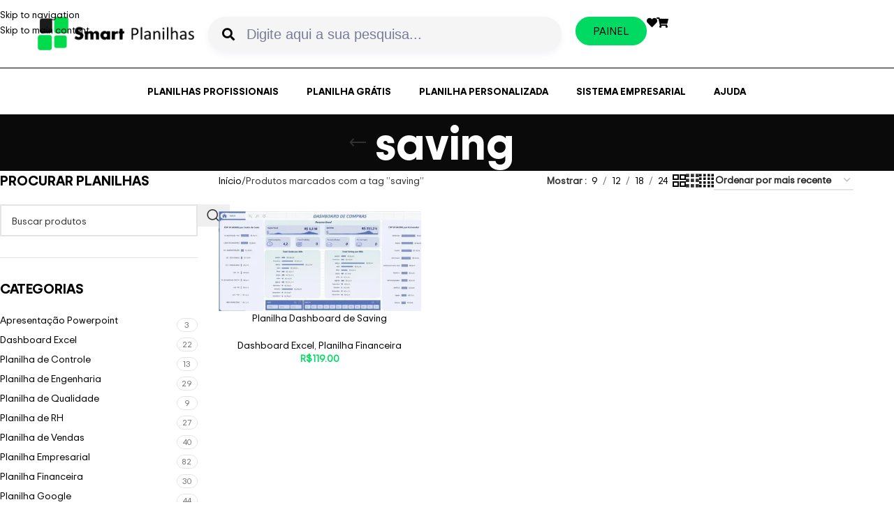

--- FILE ---
content_type: text/html; charset=UTF-8
request_url: https://smartplanilhas.com.br/tag-produto/saving/
body_size: 95703
content:
<!DOCTYPE html><html lang="pt-BR" prefix="og: https://ogp.me/ns#"><head><script data-no-optimize="1">var litespeed_docref=sessionStorage.getItem("litespeed_docref");litespeed_docref&&(Object.defineProperty(document,"referrer",{get:function(){return litespeed_docref}}),sessionStorage.removeItem("litespeed_docref"));</script> <meta charset="UTF-8"><link rel="profile" href="https://gmpg.org/xfn/11"><link rel="pingback" href="https://smartplanilhas.com.br/xmlrpc.php"><meta name="dlm-version" content="5.1.6">
 <script data-cfasync="false" data-pagespeed-no-defer>var gtm4wp_datalayer_name = "dataLayer";
	var dataLayer = dataLayer || [];
	const gtm4wp_use_sku_instead = false;
	const gtm4wp_currency = 'BRL';
	const gtm4wp_product_per_impression = 10;
	const gtm4wp_clear_ecommerce = false;
	const gtm4wp_datalayer_max_timeout = 2000;</script> <title>Arquivo de saving - Smart Planilhas</title><meta name="robots" content="follow, index, max-snippet:-1, max-video-preview:-1, max-image-preview:large"/><link rel="canonical" href="https://smartplanilhas.com.br/tag-produto/saving/" /><meta property="og:locale" content="pt_BR" /><meta property="og:type" content="article" /><meta property="og:title" content="Arquivo de saving - Smart Planilhas" /><meta property="og:url" content="https://smartplanilhas.com.br/tag-produto/saving/" /><meta property="og:site_name" content="Smart Planilhas" /><meta property="article:publisher" content="https://www.facebook.com/smartplanilha" /><meta name="twitter:card" content="summary_large_image" /><meta name="twitter:title" content="Arquivo de saving - Smart Planilhas" /><meta name="twitter:label1" content="Produtos" /><meta name="twitter:data1" content="1" /> <script type="application/ld+json" class="rank-math-schema-pro">{"@context":"https://schema.org","@graph":[{"@type":"Organization","@id":"https://smartplanilhas.com.br/#organization","name":"Smart Planilhas","sameAs":["https://www.facebook.com/smartplanilha","https://www.linkedin.com/company/smart-planilhas","https://www.youtube.com/channel/UC_4HubgapVWdcMYj1E9RSyg"]},{"@type":"WebSite","@id":"https://smartplanilhas.com.br/#website","url":"https://smartplanilhas.com.br","name":"Smart Planilhas","publisher":{"@id":"https://smartplanilhas.com.br/#organization"},"inLanguage":"pt-BR"},{"@type":"BreadcrumbList","@id":"https://smartplanilhas.com.br/tag-produto/saving/#breadcrumb","itemListElement":[{"@type":"ListItem","position":"1","item":{"@id":"https://smartplanilhas.com.br","name":"In\u00edcio"}},{"@type":"ListItem","position":"2","item":{"@id":"https://smartplanilhas.com.br/tag-produto/saving/","name":"Produtos marcados como &ldquo;saving&rdquo;"}}]},{"@type":"CollectionPage","@id":"https://smartplanilhas.com.br/tag-produto/saving/#webpage","url":"https://smartplanilhas.com.br/tag-produto/saving/","name":"Arquivo de saving - Smart Planilhas","isPartOf":{"@id":"https://smartplanilhas.com.br/#website"},"inLanguage":"pt-BR","breadcrumb":{"@id":"https://smartplanilhas.com.br/tag-produto/saving/#breadcrumb"}}]}</script>  <script type='application/javascript'  id='pys-version-script'>console.log('PixelYourSite Free version 11.1.5');</script> <link rel='dns-prefetch' href='//www.googletagmanager.com' /><link rel="alternate" type="application/rss+xml" title="Feed para Smart Planilhas &raquo;" href="https://smartplanilhas.com.br/feed/" /><link rel="alternate" type="application/rss+xml" title="Feed de comentários para Smart Planilhas &raquo;" href="https://smartplanilhas.com.br/comments/feed/" /><link rel="alternate" type="application/rss+xml" title="Feed para Smart Planilhas &raquo; saving Tag" href="https://smartplanilhas.com.br/tag-produto/saving/feed/" /><style id='wp-img-auto-sizes-contain-inline-css' type='text/css'>img:is([sizes=auto i],[sizes^="auto," i]){contain-intrinsic-size:3000px 1500px}
/*# sourceURL=wp-img-auto-sizes-contain-inline-css */</style><style id="litespeed-ccss">.ht-ctc-chat{--side:right}ul{box-sizing:border-box}.entry-content{counter-reset:footnotes}:root{--wp--preset--font-size--normal:16px;--wp--preset--font-size--huge:42px}.screen-reader-text{border:0;clip:rect(1px,1px,1px,1px);clip-path:inset(50%);height:1px;margin:-1px;overflow:hidden;padding:0;position:absolute;width:1px;word-wrap:normal!important}html :where(img[class*=wp-image-]){height:auto;max-width:100%}.cr-pswp{display:none}:root{--direction-multiplier:1}.elementor-screen-only,.screen-reader-text{height:1px;margin:-1px;overflow:hidden;padding:0;position:absolute;top:-10000em;width:1px;clip:rect(0,0,0,0);border:0}.elementor *,.elementor :after,.elementor :before{box-sizing:border-box}.elementor a{box-shadow:none;text-decoration:none}.elementor img{border:none;border-radius:0;box-shadow:none;height:auto;max-width:100%}.elementor iframe{border:none;line-height:1;margin:0;max-width:100%;width:100%}.elementor-element{--flex-direction:initial;--flex-wrap:initial;--justify-content:initial;--align-items:initial;--align-content:initial;--gap:initial;--flex-basis:initial;--flex-grow:initial;--flex-shrink:initial;--order:initial;--align-self:initial;align-self:var(--align-self);flex-basis:var(--flex-basis);flex-grow:var(--flex-grow);flex-shrink:var(--flex-shrink);order:var(--order)}.elementor-element:where(.e-con-full,.elementor-widget){align-content:var(--align-content);align-items:var(--align-items);flex-direction:var(--flex-direction);flex-wrap:var(--flex-wrap);gap:var(--row-gap) var(--column-gap);justify-content:var(--justify-content)}.elementor-align-justify .elementor-button{width:100%}:root{--page-title-display:block}.elementor-widget{position:relative}.elementor-widget:not(:last-child){margin-bottom:var(--kit-widget-spacing,20px)}@media (prefers-reduced-motion:no-preference){html{scroll-behavior:smooth}}.e-con{--border-radius:0;--border-top-width:0px;--border-right-width:0px;--border-bottom-width:0px;--border-left-width:0px;--border-style:initial;--border-color:initial;--container-widget-width:100%;--container-widget-height:initial;--container-widget-flex-grow:0;--container-widget-align-self:initial;--content-width:min(100%,var(--container-max-width,1140px));--width:100%;--min-height:initial;--height:auto;--text-align:initial;--margin-top:0px;--margin-right:0px;--margin-bottom:0px;--margin-left:0px;--padding-top:var(--container-default-padding-top,10px);--padding-right:var(--container-default-padding-right,10px);--padding-bottom:var(--container-default-padding-bottom,10px);--padding-left:var(--container-default-padding-left,10px);--position:relative;--z-index:revert;--overflow:visible;--gap:var(--widgets-spacing,20px);--row-gap:var(--widgets-spacing-row,20px);--column-gap:var(--widgets-spacing-column,20px);--overlay-mix-blend-mode:initial;--overlay-opacity:1;--e-con-grid-template-columns:repeat(3,1fr);--e-con-grid-template-rows:repeat(2,1fr);border-radius:var(--border-radius);height:var(--height);min-height:var(--min-height);min-width:0;overflow:var(--overflow);position:var(--position);width:var(--width);z-index:var(--z-index);--flex-wrap-mobile:wrap;margin-block-end:var(--margin-block-end);margin-block-start:var(--margin-block-start);margin-inline-end:var(--margin-inline-end);margin-inline-start:var(--margin-inline-start);padding-inline-end:var(--padding-inline-end);padding-inline-start:var(--padding-inline-start)}.e-con{--margin-block-start:var(--margin-top);--margin-block-end:var(--margin-bottom);--margin-inline-start:var(--margin-left);--margin-inline-end:var(--margin-right);--padding-inline-start:var(--padding-left);--padding-inline-end:var(--padding-right);--padding-block-start:var(--padding-top);--padding-block-end:var(--padding-bottom);--border-block-start-width:var(--border-top-width);--border-block-end-width:var(--border-bottom-width);--border-inline-start-width:var(--border-left-width);--border-inline-end-width:var(--border-right-width)}.e-con.e-flex{--flex-direction:column;--flex-basis:auto;--flex-grow:0;--flex-shrink:1;flex:var(--flex-grow) var(--flex-shrink) var(--flex-basis)}.e-con-full,.e-con>.e-con-inner{padding-block-end:var(--padding-block-end);padding-block-start:var(--padding-block-start);text-align:var(--text-align)}.e-con-full.e-flex,.e-con.e-flex>.e-con-inner{flex-direction:var(--flex-direction)}.e-con,.e-con>.e-con-inner{display:var(--display)}.e-con-boxed.e-flex{align-content:normal;align-items:normal;flex-direction:column;flex-wrap:nowrap;justify-content:normal}.e-con-boxed{gap:initial;text-align:initial}.e-con.e-flex>.e-con-inner{align-content:var(--align-content);align-items:var(--align-items);align-self:auto;flex-basis:auto;flex-grow:1;flex-shrink:1;flex-wrap:var(--flex-wrap);justify-content:var(--justify-content)}.e-con>.e-con-inner{gap:var(--row-gap) var(--column-gap);height:100%;margin:0 auto;max-width:var(--content-width);padding-inline-end:0;padding-inline-start:0;width:100%}:is(.elementor-section-wrap,[data-elementor-id])>.e-con{--margin-left:auto;--margin-right:auto;max-width:min(100%,var(--width))}.e-con .elementor-widget.elementor-widget{margin-block-end:0}.e-con:before{border-block-end-width:var(--border-block-end-width);border-block-start-width:var(--border-block-start-width);border-color:var(--border-color);border-inline-end-width:var(--border-inline-end-width);border-inline-start-width:var(--border-inline-start-width);border-radius:var(--border-radius);border-style:var(--border-style);content:var(--background-overlay);display:block;height:max(100% + var(--border-top-width) + var(--border-bottom-width),100%);left:calc(0px - var(--border-left-width));mix-blend-mode:var(--overlay-mix-blend-mode);opacity:var(--overlay-opacity);position:absolute;top:calc(0px - var(--border-top-width));width:max(100% + var(--border-left-width) + var(--border-right-width),100%)}.e-con .elementor-widget{min-width:0}.e-con>.elementor-widget>.elementor-widget-container{height:100%}.elementor.elementor .e-con>.elementor-widget{max-width:100%}.e-con .elementor-widget:not(:last-child){--kit-widget-spacing:0px}@media (max-width:767px){.e-con.e-flex{--width:100%;--flex-wrap:var(--flex-wrap-mobile)}}.elementor-heading-title{line-height:1;margin:0;padding:0}.elementor-button{background-color:#69727d;border-radius:3px;color:#fff;display:inline-block;font-size:15px;line-height:1;padding:12px 24px;fill:#fff;text-align:center}.elementor-button:visited{color:#fff}.elementor-button-content-wrapper{display:flex;flex-direction:row;gap:5px;justify-content:center}.elementor-button-text{display:inline-block}.elementor-button span{text-decoration:inherit}.elementor-icon{color:#69727d;display:inline-block;font-size:50px;line-height:1;text-align:center}.elementor-icon i{display:block;height:1em;position:relative;width:1em}.elementor-icon i:before{left:50%;position:absolute;transform:translateX(-50%)}@media (max-width:767px){.elementor .elementor-hidden-mobile{display:none}}@media (min-width:768px) and (max-width:1024px){.elementor .elementor-hidden-tablet{display:none}}@media (min-width:1025px) and (max-width:99999px){.elementor .elementor-hidden-desktop{display:none}}.eael-advanced-search-widget{font-family:"Lato",sans-serif;font-size:14px}.eael-advanced-search-widget *{margin:0;padding:0;-webkit-box-sizing:border-box;box-sizing:border-box}.eael-advanced-search-widget{position:relative;padding-bottom:10px}.eael-advanced-search-widget .eael-advanced-search-result{display:none;z-index:9999;overflow-y:auto;max-height:50vh}.eael-advanced-search-widget .eael-advanced-search-form{display:-webkit-box;display:-ms-flexbox;display:flex}.eael-advanced-search-widget .eael-advanced-search-form .eael-advanced-search-wrap{position:relative;-webkit-box-flex:1;-ms-flex:1 1 auto;flex:1 1 auto;display:-webkit-box;display:-ms-flexbox;display:flex}.eael-advanced-search-widget .eael-advanced-search-form .eael-advanced-search-wrap .icon{position:absolute;top:50%;left:20px;-webkit-transform:translateY(-50%);-ms-transform:translateY(-50%);transform:translateY(-50%);z-index:4;font-size:18px;line-height:1}.eael-advanced-search-widget .eael-advanced-search-form .eael-advanced-search-wrap .icon i{color:#d5dbf0}.eael-advanced-search-widget .eael-advanced-search-form .eael-advanced-search-wrap .icon+.eael-advanced-search{padding-left:55px}.eael-advanced-search-widget .eael-advanced-search-form .eael-advanced-search-wrap .eael-adv-search-close{position:absolute;top:50%;right:20px;z-index:4;display:none;-webkit-transform:translateY(-50%);-ms-transform:translateY(-50%);transform:translateY(-50%);height:30px;width:30px;line-height:30px;text-align:center;border-radius:50%;background:rgb(220 68 68/.1);color:#dc4444}.eael-advanced-search-widget .eael-advanced-search-form .eael-advanced-search-wrap .eael-adv-search-loader{position:absolute;top:50%;right:20px;z-index:4;display:none}.eael-advanced-search-widget .eael-advanced-search-form .eael-advanced-search-wrap .eael-adv-search-loader,.eael-advanced-search-widget .eael-advanced-search-form .eael-advanced-search-wrap .eael-adv-search-loader:after{border-radius:50%}.eael-advanced-search-widget .eael-advanced-search-form .eael-advanced-search-wrap .eael-adv-search-loader{height:30px;width:30px;text-indent:-9999em;border-top:3px solid rgb(0 0 0/.2);border-right:3px solid rgb(0 0 0/.2);border-bottom:3px solid rgb(0 0 0/.2);border-left:3px solid #fff;-webkit-animation:eaelLoad8 1.1s infinite linear;animation:eaelLoad8 1.1s infinite linear}@-webkit-keyframes eaelLoad8{0%{-webkit-transform:translateY(-50%) rotate(0deg);transform:translateY(-50%) rotate(0deg)}100%{-webkit-transform:translateY(-50%) rotate(360deg);transform:translateY(-50%) rotate(360deg)}}@keyframes eaelLoad8{0%{-webkit-transform:translateY(-50%) rotate(0deg);transform:translateY(-50%) rotate(0deg)}100%{-webkit-transform:translateY(-50%) rotate(360deg);transform:translateY(-50%) rotate(360deg)}}.eael-advanced-search-widget .eael-advanced-search-form .eael-advanced-search-wrap .eael-advanced-search{height:100%;width:100%;border-radius:10px;padding:0 20px;font-size:20px;font-family:"Lato",sans-serif;color:#434872;position:relative;z-index:3;outline:none;border:0;background:#fff}.eael-advanced-search-widget .eael-advanced-search-form .eael-advanced-search-wrap .eael-advanced-search::-webkit-input-placeholder{color:rgb(67 72 114/.7)}.eael-advanced-search-widget .eael-advanced-search-form .eael-advanced-search-wrap .eael-advanced-search::-moz-placeholder{color:rgb(67 72 114/.7)}.eael-advanced-search-widget .eael-advanced-search-form .eael-advanced-search-wrap .eael-advanced-search:-ms-input-placeholder{color:rgb(67 72 114/.7)}.eael-advanced-search-widget .eael-advanced-search-form .eael-advanced-search-wrap .eael-advanced-search:-moz-placeholder{color:rgb(67 72 114/.7)}.eael-advanced-search-widget .eael-advanced-search-form .eael-advanced-search-button{height:70px;line-height:70px;margin-left:-10px;background:#470bf1;color:#fff;border:0;border-top-right-radius:10px;border-bottom-right-radius:10px;text-transform:uppercase;font-size:18px;font-weight:400;letter-spacing:2px;border:0;-webkit-box-shadow:none;box-shadow:none;outline:none}.eael-advanced-search-widget .eael-advanced-search-form.eael-advanced-search-form-style-1 .eael-advanced-search-wrap .eael-advanced-search{-webkit-box-shadow:0 4px 8px rgb(165 174 213/.15);box-shadow:0 4px 8px rgb(165 174 213/.15);border:1px solid #e0e5f8}@media screen and (max-width:600px){.eael-advanced-search-widget .eael-advanced-search-form{-ms-flex-wrap:wrap;flex-wrap:wrap}.eael-advanced-search-widget .eael-advanced-search-form .eael-advanced-search-button{width:100%;margin-left:0}.eael-advanced-search-widget .eael-advanced-search-form .eael-advanced-search-wrap{-webkit-box-flex:unset;-ms-flex:unset;flex:unset}}.eael-advanced-search-widget .eael-advanced-search-result{position:absolute;top:100%;left:0;width:100%;background:#fff;border:1px solid #e0e5f8;-webkit-box-shadow:0 4px 8px rgb(165 174 212/.15);box-shadow:0 4px 8px rgb(165 174 212/.15);border-radius:5px;padding:20px 30px}.eael-advanced-search-widget .eael-advanced-search-result>*:not(:last-child){margin-bottom:20px}.eael-advanced-search-widget .eael-advanced-search-result .eael-advanced-search-popular-keyword{display:-webkit-box;display:-ms-flexbox;display:flex;-webkit-box-align:start;-ms-flex-align:start;align-items:flex-start;padding-bottom:15px;border-bottom:1px solid #f4f6fe}.eael-advanced-search-widget .eael-advanced-search-result .eael-advanced-search-popular-keyword .eael-advanced-search-popular-keyword-text{-webkit-box-flex:0;-ms-flex:0 0 auto;flex:0 0 auto;font-size:14px;font-weight:400;color:#8588a6;margin-right:15px;margin-top:5px}.eael-advanced-search-widget .eael-advanced-search-result .eael-advanced-search-category .eael-advanced-search-category-text{margin:0;font-size:15px;font-weight:400;color:#8588a6;padding:0 0 10px 0;border-bottom:1px solid #f4f6fe}.eael-advanced-search-widget .eael-advanced-search-result .eael-advanced-search-category .eael-popular-category-content{border-bottom:1px solid #f4f6fe}@media screen and (max-width:600px){.eael-advanced-search-widget .eael-advanced-search-result{padding:10px}.eael-advanced-search-widget .eael-advanced-search-result>*:not(:last-child){margin-bottom:10px}.eael-advanced-search-widget .eael-advanced-search-result .eael-advanced-search-popular-keyword{padding-bottom:7px}.eael-advanced-search-widget .eael-advanced-search-result .eael-advanced-search-popular-keyword .eael-advanced-search-popular-keyword-text{font-size:12px}.eael-advanced-search-widget .eael-advanced-search-result .eael-advanced-search-category .eael-advanced-search-category-text{font-size:12px}.eael-advanced-search-widget .eael-advanced-search-result .eael-advanced-search-not-found p{font-size:15px}}.eael-advanced-search-widget .eael-advanced-search-not-found{display:none;margin-bottom:1px!important}.eael-advanced-search-widget .eael-advanced-search-not-found p{font-size:20px;text-align:center}.eael-advanced-search-widget .eael-advanced-search-load-more{display:-webkit-box;display:-ms-flexbox;display:flex;-webkit-box-align:center;-ms-flex-align:center;align-items:center;-webkit-box-pack:justify;-ms-flex-pack:justify;justify-content:space-between}.eael-advanced-search-widget .eael-advanced-search-load-more .eael-advanced-search-load-more-button{display:none;padding:10px;background:#470bf1;color:#fff;border-radius:5px}.elementor-widget-image{text-align:center}.elementor-widget-image a{display:inline-block}.elementor-widget-image img{display:inline-block;vertical-align:middle}.elementor-item:after,.elementor-item:before{display:block;position:absolute}.elementor-item:not(:hover):not(:focus):not(.elementor-item-active):not(.highlighted):after,.elementor-item:not(:hover):not(:focus):not(.elementor-item-active):not(.highlighted):before{opacity:0}.e--pointer-underline .elementor-item:after,.e--pointer-underline .elementor-item:before{background-color:#3f444b;height:3px;left:0;width:100%;z-index:2}.e--pointer-underline .elementor-item:after{bottom:0;content:""}.elementor-nav-menu--main .elementor-nav-menu a{padding:13px 20px}.elementor-nav-menu--main .elementor-nav-menu ul{border-style:solid;border-width:0;padding:0;position:absolute;width:12em}.elementor-nav-menu--layout-horizontal{display:flex}.elementor-nav-menu--layout-horizontal .elementor-nav-menu{display:flex;flex-wrap:wrap}.elementor-nav-menu--layout-horizontal .elementor-nav-menu a{flex-grow:1;white-space:nowrap}.elementor-nav-menu--layout-horizontal .elementor-nav-menu>li{display:flex}.elementor-nav-menu--layout-horizontal .elementor-nav-menu>li ul{top:100%!important}.elementor-nav-menu--layout-horizontal .elementor-nav-menu>li:not(:first-child)>a{margin-inline-start:var(--e-nav-menu-horizontal-menu-item-margin)}.elementor-nav-menu--layout-horizontal .elementor-nav-menu>li:not(:last-child)>a{margin-inline-end:var(--e-nav-menu-horizontal-menu-item-margin)}.elementor-nav-menu--layout-horizontal .elementor-nav-menu>li:not(:last-child):after{align-self:center;border-color:var(--e-nav-menu-divider-color,#000);border-left-style:var(--e-nav-menu-divider-style,solid);border-left-width:var(--e-nav-menu-divider-width,2px);content:var(--e-nav-menu-divider-content,none);height:var(--e-nav-menu-divider-height,35%)}.elementor-nav-menu__align-center .elementor-nav-menu{justify-content:center;margin-inline-end:auto;margin-inline-start:auto}.elementor-widget-nav-menu .elementor-widget-container{display:flex;flex-direction:column}.elementor-nav-menu{position:relative;z-index:2}.elementor-nav-menu:after{clear:both;content:" ";display:block;font:0/0 serif;height:0;overflow:hidden;visibility:hidden}.elementor-nav-menu,.elementor-nav-menu li,.elementor-nav-menu ul{display:block;line-height:normal;list-style:none;margin:0;padding:0}.elementor-nav-menu ul{display:none}.elementor-nav-menu a,.elementor-nav-menu li{position:relative}.elementor-nav-menu li{border-width:0}.elementor-nav-menu a{align-items:center;display:flex}.elementor-nav-menu a{line-height:20px;padding:10px 20px}.elementor-menu-toggle{align-items:center;background-color:rgb(0 0 0/.05);border:0 solid;border-radius:3px;color:#33373d;display:flex;font-size:var(--nav-menu-icon-size,22px);justify-content:center;padding:.25em}.elementor-menu-toggle:not(.elementor-active) .elementor-menu-toggle__icon--close{display:none}.elementor-nav-menu--dropdown{background-color:#fff;font-size:13px}.elementor-nav-menu--dropdown.elementor-nav-menu__container{margin-top:10px;overflow-x:hidden;overflow-y:auto;transform-origin:top}.elementor-nav-menu--dropdown.elementor-nav-menu__container .elementor-sub-item{font-size:.85em}.elementor-nav-menu--dropdown a{color:#33373d}ul.elementor-nav-menu--dropdown a{border-inline-start:8px solid #fff0;text-shadow:none}.elementor-nav-menu--toggle{--menu-height:100vh}.elementor-nav-menu--toggle .elementor-menu-toggle:not(.elementor-active)+.elementor-nav-menu__container{max-height:0;overflow:hidden;transform:scaleY(0)}.elementor-nav-menu--stretch .elementor-nav-menu__container.elementor-nav-menu--dropdown{position:absolute;z-index:9997}@media (max-width:1024px){.elementor-nav-menu--dropdown-tablet .elementor-nav-menu--main{display:none}}@media (min-width:1025px){.elementor-nav-menu--dropdown-tablet .elementor-menu-toggle,.elementor-nav-menu--dropdown-tablet .elementor-nav-menu--dropdown{display:none}.elementor-nav-menu--dropdown-tablet nav.elementor-nav-menu--dropdown.elementor-nav-menu__container{overflow-y:hidden}}:root{--swiper-theme-color:#007aff}.swiper-container{margin-left:auto;margin-right:auto;position:relative;overflow:hidden;list-style:none;padding:0;z-index:1}.swiper-wrapper{position:relative;width:100%;height:100%;z-index:1;display:flex;box-sizing:content-box}.swiper-wrapper{transform:translate3d(0,0,0)}.swiper-slide{flex-shrink:0;width:100%;height:100%;position:relative}:root{--swiper-navigation-size:44px}button::-moz-focus-inner{padding:0;border:0}.eael-single-product-images .product_image_slider{width:100%}.eael-single-product-images .product_image_slider__thumbs{padding:0;position:relative;display:-webkit-box;display:-ms-flexbox;display:flex}.eael-single-product-images .product_image_slider__thumbs__image{width:100%;height:auto}.eael-single-product-images .product_image_slider__thumbs .swiper-slide{width:100px;height:100%;overflow:hidden;opacity:.5}.eael-single-product-images .product_image_slider__thumbs .swiper-container:not(.swiper-container-initialized)>.swiper-wrapper{overflow:visible}.eael-single-product-images .product_image_slider__container{height:auto;margin:0 0 10px 0;-webkit-box-flex:1;-ms-flex:1;flex:1;position:relative}.eael-single-product-images .product_image_slider__container .product_image_slider__trigger{position:absolute;right:0;background-color:#ddd;border-radius:50%;width:30px;height:30px;padding:5px 8px;z-index:9}.eael-single-product-images .product_image_slider__container .product_image_slider__trigger svg{width:15px}.eael-single-product-images .product_image_slider__container .swiper-slide .image_slider__image{width:100%;height:100%}.eael-single-product-images .product_image_slider__container .swiper-slide img{display:block!important;opacity:1!important;margin:0 auto}.eael-single-product-images .product_image_slider__container .swiper-container:not(.swiper-container-initialized)>.swiper-wrapper,.eael-single-product-images .product_image_slider__container .swiper:not(.swiper-initialized)>.swiper-wrapper{overflow:visible}.container_width_full{width:100%}@media all and (max-width:767px){.eael-single-product-images .product_image_slider__thumbs{margin:0 auto}.eael-single-product-images .product_image_slider__thumbs .swiper-slide{width:60px}}:root{--swiper-theme-color:#007aff}.swiper{margin-left:auto;margin-right:auto;position:relative;overflow:hidden;list-style:none;padding:0;z-index:1}.swiper-wrapper{position:relative;width:100%;height:100%;z-index:1;display:flex;box-sizing:content-box}.swiper-wrapper{transform:translate3d(0,0,0)}.swiper-slide{flex-shrink:0;width:100%;height:100%;position:relative}:root{--swiper-navigation-size:44px}.elementor-element{--swiper-theme-color:#000;--swiper-navigation-size:44px;--swiper-pagination-bullet-size:6px;--swiper-pagination-bullet-horizontal-gap:6px}:is(.elementor-widget-woocommerce-product-add-to-cart,.woocommerce div.product .elementor-widget-woocommerce-product-add-to-cart,.elementor-widget-wc-add-to-cart,.woocommerce div.product .elementor-widget-wc-add-to-cart) form.cart{margin:0}:is(.elementor-widget-woocommerce-product-add-to-cart,.woocommerce div.product .elementor-widget-woocommerce-product-add-to-cart,.elementor-widget-wc-add-to-cart,.woocommerce div.product .elementor-widget-wc-add-to-cart) form.cart.variations_form .woocommerce-variation-add-to-cart{display:flex;flex-wrap:nowrap}:is(.elementor-widget-woocommerce-product-add-to-cart,.woocommerce div.product .elementor-widget-woocommerce-product-add-to-cart,.elementor-widget-wc-add-to-cart,.woocommerce div.product .elementor-widget-wc-add-to-cart) form.cart .button:where(:not(:first-child)),:is(.elementor-widget-woocommerce-product-add-to-cart,.woocommerce div.product .elementor-widget-woocommerce-product-add-to-cart,.elementor-widget-wc-add-to-cart,.woocommerce div.product .elementor-widget-wc-add-to-cart) form.cart button:where(:not(:first-child)){margin-block-start:0;margin-inline-start:var(--button-spacing,10px)}:is(.elementor-widget-woocommerce-product-add-to-cart,.woocommerce div.product .elementor-widget-woocommerce-product-add-to-cart,.elementor-widget-wc-add-to-cart,.woocommerce div.product .elementor-widget-wc-add-to-cart) .quantity{vertical-align:middle}:is(.elementor-widget-woocommerce-product-add-to-cart,.woocommerce div.product .elementor-widget-woocommerce-product-add-to-cart,.elementor-widget-wc-add-to-cart,.woocommerce div.product .elementor-widget-wc-add-to-cart) .quantity .qty{margin-inline-end:0;vertical-align:top}:is(.elementor-widget-woocommerce-product-add-to-cart,.woocommerce div.product .elementor-widget-woocommerce-product-add-to-cart,.elementor-widget-wc-add-to-cart,.woocommerce div.product .elementor-widget-wc-add-to-cart) .quantity input{height:100%}:is(.elementor-widget-woocommerce-product-add-to-cart,.woocommerce div.product .elementor-widget-woocommerce-product-add-to-cart,.elementor-widget-wc-add-to-cart,.woocommerce div.product .elementor-widget-wc-add-to-cart).elementor-add-to-cart--layout-auto form.cart.variations_form .woocommerce-variation-add-to-cart{display:block}:is(.elementor-widget-woocommerce-product-add-to-cart,.woocommerce div.product .elementor-widget-woocommerce-product-add-to-cart,.elementor-widget-wc-add-to-cart,.woocommerce div.product .elementor-widget-wc-add-to-cart).elementor-add-to-cart--layout-auto .e-atc-qty-button-holder{display:flex}:is(.elementor-widget-woocommerce-product-add-to-cart,.woocommerce div.product .elementor-widget-woocommerce-product-add-to-cart,.elementor-widget-wc-add-to-cart,.woocommerce div.product .elementor-widget-wc-add-to-cart).elementor-add-to-cart--layout-auto .e-atc-qty-button-holder{flex-wrap:nowrap}:is(.elementor-widget-woocommerce-product-add-to-cart,.woocommerce div.product .elementor-widget-woocommerce-product-add-to-cart,.elementor-widget-wc-add-to-cart,.woocommerce div.product .elementor-widget-wc-add-to-cart).elementor-add-to-cart--layout-auto .e-atc-qty-button-holder .quantity{margin-inline-end:0}:is(.elementor-widget-woocommerce-product-add-to-cart,.woocommerce div.product .elementor-widget-woocommerce-product-add-to-cart,.elementor-widget-wc-add-to-cart,.woocommerce div.product .elementor-widget-wc-add-to-cart).elementor-add-to-cart--layout-auto .e-atc-qty-button-holder .button,:is(.elementor-widget-woocommerce-product-add-to-cart,.woocommerce div.product .elementor-widget-woocommerce-product-add-to-cart,.elementor-widget-wc-add-to-cart,.woocommerce div.product .elementor-widget-wc-add-to-cart).elementor-add-to-cart--layout-auto .e-atc-qty-button-holder button{vertical-align:middle}:is(.elementor-widget-woocommerce-product-add-to-cart,.woocommerce div.product .elementor-widget-woocommerce-product-add-to-cart,.elementor-widget-wc-add-to-cart,.woocommerce div.product .elementor-widget-wc-add-to-cart).elementor-add-to-cart--align-justify form.cart div.quantity{margin-inline-end:auto}:is(.elementor-widget-woocommerce-product-add-to-cart,.woocommerce div.product .elementor-widget-woocommerce-product-add-to-cart,.elementor-widget-wc-add-to-cart,.woocommerce div.product .elementor-widget-wc-add-to-cart).elementor-add-to-cart--align-justify form.cart .button,:is(.elementor-widget-woocommerce-product-add-to-cart,.woocommerce div.product .elementor-widget-woocommerce-product-add-to-cart,.elementor-widget-wc-add-to-cart,.woocommerce div.product .elementor-widget-wc-add-to-cart).elementor-add-to-cart--align-justify form.cart button{flex-basis:100%}:is(.elementor-widget-woocommerce-product-add-to-cart,.woocommerce div.product .elementor-widget-woocommerce-product-add-to-cart):not(.e-add-to-cart--show-quantity-yes) form.cart .quantity{display:none!important}:is(.elementor-widget-woocommerce-product-add-to-cart,.woocommerce div.product .elementor-widget-woocommerce-product-add-to-cart):not(.e-add-to-cart--show-quantity-yes) form.cart .button:where(:not(:first-child)),:is(.elementor-widget-woocommerce-product-add-to-cart,.woocommerce div.product .elementor-widget-woocommerce-product-add-to-cart):not(.e-add-to-cart--show-quantity-yes) form.cart button:where(:not(:first-child)){margin-inline-start:0}.woocommerce div.product.elementor .woocommerce-tabs .panel{border-radius:0;border-width:0;border-top:1px solid #d3ced2;box-shadow:none;margin:-1px 0 0;padding:20px}[class*=" eicon-"]{display:inline-block;font-family:eicons;font-size:inherit;font-weight:400;font-style:normal;font-variant:normal;line-height:1;text-rendering:auto;-webkit-font-smoothing:antialiased;-moz-osx-font-smoothing:grayscale}.eicon-menu-bar:before{content:""}.eicon-close:before{content:""}.fas{-moz-osx-font-smoothing:grayscale;-webkit-font-smoothing:antialiased;display:inline-block;font-style:normal;font-variant:normal;text-rendering:auto;line-height:1}.fa-heart:before{content:""}.fa-search:before{content:""}.fa-shopping-cart:before{content:""}.fa-times:before{content:""}.fas{font-family:"Font Awesome 5 Free"}.fas{font-weight:900}:root{--wd-text-line-height:1.6;--wd-link-decor:underline var(--wd-link-decor-style,none) var(--wd-link-decor-color,currentColor);--wd-link-decor-hover:underline var(--wd-link-decor-style-hover,none) var(--wd-link-decor-color-hover,var(--wd-link-decor-color,currentColor));--wd-brd-radius:.001px;--wd-form-height:42px;--wd-form-color:inherit;--wd-form-placeholder-color:inherit;--wd-form-bg:transparent;--wd-form-brd-color:rgba(0,0,0,.1);--wd-form-brd-color-focus:rgba(0,0,0,.15);--wd-form-chevron:url([data-uri]);--wd-navigation-color:51,51,51;--wd-main-bgcolor:#fff;--wd-scroll-w:.001px;--wd-admin-bar-h:.001px;--wd-block-spacing:20px;--wd-header-banner-mt:.001px;--wd-sticky-nav-w:.001px;--color-white:#fff;--color-gray-100:#f7f7f7;--color-gray-200:#f1f1f1;--color-gray-300:#bbb;--color-gray-400:#a5a5a5;--color-gray-500:#767676;--color-gray-600:#666;--color-gray-700:#555;--color-gray-800:#333;--color-gray-900:#242424;--color-white-rgb:255,255,255;--color-black-rgb:0,0,0;--bgcolor-white:#fff;--bgcolor-gray-100:#f7f7f7;--bgcolor-gray-200:#f7f7f7;--bgcolor-gray-300:#f1f1f1;--bgcolor-black-rgb:0,0,0;--bgcolor-white-rgb:255,255,255;--brdcolor-gray-200:rgba(0,0,0,.075);--brdcolor-gray-300:rgba(0,0,0,.105);--brdcolor-gray-400:rgba(0,0,0,.12);--brdcolor-gray-500:rgba(0,0,0,.2);--wd-start:start;--wd-end:end;--wd-center:center;--wd-stretch:stretch}html,body,div,span,iframe,h1,h2,h3,h4,p,a,img,strong,i,ul,li,form,label,table,tbody,tr,th,td,details,header,nav,summary{margin:0;padding:0;border:0;vertical-align:baseline;font:inherit;font-size:100%}*,*:before,*:after{-webkit-box-sizing:border-box;-moz-box-sizing:border-box;box-sizing:border-box}html{line-height:1;-webkit-text-size-adjust:100%;font-family:sans-serif;overflow-x:hidden;overflow-y:scroll;font-size:var(--wd-text-font-size)}ul{list-style:none}a img{border:none}details,header,main,nav,summary{display:block}a,button,input{touch-action:manipulation}button,input,select{margin:0;color:inherit;font:inherit}button{overflow:visible}button,html input[type="button"]{-webkit-appearance:button}button::-moz-focus-inner,input::-moz-focus-inner{padding:0;border:0;padding:0;border:0}body{margin:0;background-color:#fff;color:var(--wd-text-color);text-rendering:optimizeLegibility;font-weight:var(--wd-text-font-weight);font-style:var(--wd-text-font-style);font-size:var(--wd-text-font-size);font-family:var(--wd-text-font);-webkit-font-smoothing:antialiased;-moz-osx-font-smoothing:grayscale;line-height:var(--wd-text-line-height)}@supports (overflow:clip){body{overflow-x:clip}}:is(body){height:auto}p{margin-bottom:var(--wd-tags-mb,20px)}a{color:var(--wd-link-color);text-decoration:var(--wd-link-decor);-webkit-text-decoration:var(--wd-link-decor)}label{display:block;margin-bottom:5px;color:var(--wd-title-color);vertical-align:middle;font-weight:400}.required{border:none;color:#e01020;font-size:16px;line-height:1}strong{font-weight:600}iframe{max-width:100%}img{max-width:100%;height:auto;border:0;vertical-align:middle}svg:not(:root){overflow:hidden}h1{font-size:28px}h2{font-size:24px}h3{font-size:22px}h4{font-size:18px}h1,h2,h3,h4,.title{display:block;margin-bottom:var(--wd-tags-mb,20px);color:var(--wd-title-color);text-transform:var(--wd-title-transform);font-weight:var(--wd-title-font-weight);font-style:var(--wd-title-font-style);font-family:var(--wd-title-font);line-height:1.4}:is(ul,ol){margin-bottom:var(--list-mb);padding-left:var(--li-pl);--list-mb:20px;--li-mb:10px;--li-pl:17px}:is(ul,ol) li{margin-bottom:var(--li-mb)}:is(ul,ol) li:last-child{margin-bottom:0}li>:is(ul,ol){margin-top:var(--li-mb);margin-bottom:0}ul{list-style:disc}.text-left{--text-align:left;text-align:var(--text-align);--content-align:flex-start;--wd-align:flex-start}.wd-fill{position:absolute;inset:0}.wd-hide{display:none!important}@keyframes wd-fadeIn{from{opacity:0}to{opacity:1}}@keyframes wd-fadeInBottomShort{from{transform:translate3d(0,20px,0)}to{transform:none}}table{margin-bottom:35px;width:100%;border-spacing:0;border-collapse:collapse;line-height:1.4}table th{padding:15px 10px;border-bottom:2px solid var(--brdcolor-gray-200);color:var(--wd-title-color);text-transform:uppercase;font-size:16px;font-weight:var(--wd-title-font-weight);font-style:var(--wd-title-font-style);font-family:var(--wd-title-font);vertical-align:middle;text-align:start}table td{padding:15px 12px;border-bottom:1px solid var(--brdcolor-gray-300);vertical-align:middle;text-align:start}table :is(tbody,tfoot) th{border-bottom:1px solid var(--brdcolor-gray-300);text-transform:none;font-size:inherit}input[type="number"],input[type="text"],input[type="password"],:root select{-webkit-appearance:none;-moz-appearance:none;appearance:none}input[type="number"],input[type="text"],input[type="password"],:root select{padding:0 15px;max-width:100%;width:100%;height:var(--wd-form-height);border:var(--wd-form-brd-width) solid var(--wd-form-brd-color);border-radius:var(--wd-form-brd-radius);background-color:var(--wd-form-bg);box-shadow:none;color:var(--wd-form-color);vertical-align:middle;font-size:14px}::-webkit-input-placeholder{color:var(--wd-form-placeholder-color)}::-moz-placeholder{color:var(--wd-form-placeholder-color)}:-moz-placeholder{color:var(--wd-form-placeholder-color)}input[type="checkbox"]{box-sizing:border-box;margin-top:0;padding:0;vertical-align:middle;margin-inline-end:5px}input[type="number"]{padding:0;text-align:center}input[type="number"]::-webkit-inner-spin-button,input[type="number"]::-webkit-outer-spin-button{height:auto}:root select{padding-right:30px;background-image:var(--wd-form-chevron);background-position:right 10px top 50%;background-size:auto 18px;background-repeat:no-repeat}:root select option{background-color:var(--bgcolor-white)}input:-webkit-autofill{border-color:var(--wd-form-brd-color);-webkit-box-shadow:0 0 0 1000px var(--wd-form-bg) inset;-webkit-text-fill-color:var(--wd-form-color)}:is(.btn,.button,button,[type=submit],[type=button]){position:relative;display:inline-flex;align-items:center;justify-content:center;gap:5px;outline:none;border-radius:var(--btn-brd-radius,0px);vertical-align:middle;text-align:center;text-decoration:none!important;text-shadow:none;line-height:1.2;color:var(--btn-color,#3e3e3e);border:var(--btn-brd-width,0px) var(--btn-brd-style,solid) var(--btn-brd-color,#e9e9e9);background-color:var(--btn-bgcolor,#f3f3f3);box-shadow:var(--btn-box-shadow,unset);text-transform:var(--btn-transform,uppercase);font-weight:var(--btn-font-weight,600);font-family:var(--btn-font-family,inherit);font-style:var(--btn-font-style,unset);padding:var(--btn-padding,5px 20px);min-height:var(--btn-height,42px);font-size:var(--btn-font-size,13px)}.wd-skip-links{position:fixed;display:flex;flex-direction:column;gap:5px;top:10px;inset-inline-start:-1000em;z-index:999999}.wd-scroll-content{overflow:hidden;overflow-y:auto;-webkit-overflow-scrolling:touch;max-height:var(--wd-scroll-h,50vh)}@-moz-document url-prefix(){.wd-scroll-content{scrollbar-width:thin}}.wd-dropdown{--wd-align:var(--wd-start);position:absolute;top:100%;left:0;z-index:380;margin-top:15px;margin-right:0;margin-left:calc(var(--nav-gap,.001px)/2*-1);background-color:var(--bgcolor-white);background-position:bottom right;background-clip:border-box;background-repeat:no-repeat;box-shadow:0 0 3px rgba(0,0,0,.15);text-align:var(--wd-align);border-radius:var(--wd-brd-radius);visibility:hidden;opacity:0;transform:translateY(15px) translateZ(0)}.wd-dropdown:after{content:"";position:absolute;inset-inline:0;bottom:100%;height:15px}.wd-side-hidden{--wd-side-hidden-w:340px;position:fixed;inset-block:var(--wd-admin-bar-h)0;z-index:500;overflow:hidden;overflow-y:auto;-webkit-overflow-scrolling:touch;width:min(var(--wd-side-hidden-w),100vw);background-color:var(--bgcolor-white);outline:none!important}.wd-side-hidden.wd-left{right:auto;left:0;transform:translate3d(-100%,0,0)}.wd-side-hidden.wd-right{right:0;left:auto;transform:translate3d(100%,0,0)}.wd-sub-menu{--sub-menu-color:#838383;--sub-menu-color-hover:var(--wd-primary-color);--li-pl:0;--list-mb:0;--li-mb:0;list-style:none}.wd-sub-menu li{position:relative}.wd-sub-menu li>a{position:relative;display:flex;align-items:center;padding-top:8px;padding-bottom:8px;color:var(--sub-menu-color);font-size:14px;line-height:1.3;text-decoration:none}.wd-nav{--list-mb:0;--li-mb:0;--li-pl:0;--nav-gap:20px;--nav-gap-v:5px;--nav-pd:5px 0;--nav-color:rgba(var(--wd-navigation-color),1);--nav-color-hover:rgba(var(--wd-navigation-color),.7);--nav-color-active:var(--nav-color-hover);--nav-bg:none;--nav-bg-hover:var(--nav-bg);--nav-bg-active:var(--nav-bg-hover);--nav-shadow:none;--nav-shadow-hover:var(--nav-shadow);--nav-shadow-active:var(--nav-shadow-hover);--nav-border:none;--nav-border-hover:var(--nav-border);--nav-border-active:var(--nav-border-hover);--nav-radius:var(--wd-brd-radius);--nav-chevron-color:rgba(var(--wd-navigation-color),.5);display:inline-flex;flex-wrap:wrap;justify-content:var(--text-align,var(--wd-align));text-align:start;gap:var(--nav-gap-v) var(--nav-gap);list-style:none}.wd-nav>li{position:relative}.wd-nav>li>a{position:relative;display:flex;align-items:center;min-height:42px;padding:var(--nav-pd);text-transform:uppercase;font-weight:600;font-size:13px;line-height:1.4;text-decoration:none;color:var(--nav-color);background-color:var(--nav-bg);box-shadow:var(--nav-shadow);border:var(--nav-border);border-radius:var(--nav-radius)}.wd-nav>li:is(.wd-has-children,.menu-item-has-children)>a:after{order:3;margin-inline-start:4px;font-weight:normal;font-style:normal;font-size:clamp(6px,50%,18px);color:var(--nav-chevron-color);content:"";font-family:"woodmart-font"}.wd-nav:where(:not(.wd-dis-act))>li:where(.current-menu-item,.wd-active,.active)>a{color:var(--nav-color-active);background-color:var(--nav-bg-active);box-shadow:var(--nav-shadow-active);border:var(--nav-border-active)}.wd-nav[class*="wd-style-underline"] .nav-link-text{position:relative;display:inline-block;padding-block:1px;line-height:1.2}.wd-nav[class*="wd-style-underline"] .nav-link-text:after{content:"";position:absolute;top:100%;left:0;width:0;height:2px;background-color:var(--wd-primary-color)}.wd-nav[class*="wd-style-underline"]>li:is(:hover,.current-menu-item,.wd-active,.active)>a .nav-link-text:after{width:100%}.wd-close-side{position:fixed;background-color:rgba(0,0,0,.7);opacity:0;z-index:400}[class*="screen-reader"]{position:absolute!important;clip:rect(1px,1px,1px,1px);transform:scale(0)}.wd-breadcrumbs>:is(span,a):last-child{font-weight:600;color:var(--wd-bcrumb-color-active)}.wd-breadcrumbs .wd-delimiter{margin-inline:8px;color:var(--wd-bcrumb-delim-color)}.wd-breadcrumbs .wd-delimiter:after{content:"/"}:is(.wd-breadcrumbs,.yoast-breadcrumb){--wd-link-color:var(--color-gray-500);--wd-link-color-hover:var(--color-gray-700);--wd-bcrumb-color-active:var(--color-gray-900);--wd-link-decor:none;--wd-link-decor-hover:none}.wd-action-btn{--wd-link-decor:none;--wd-link-decor-hover:none;display:inline-flex;vertical-align:middle}.wd-action-btn>a{display:inline-flex;align-items:center;justify-content:center;color:var(--wd-action-color,var(--color-gray-800))}.wd-action-btn>a:before{font-size:var(--wd-action-icon-size,1.1em);font-family:"woodmart-font"}.wd-action-btn>a:after{position:absolute;top:calc(50% - .5em);left:0;opacity:0;font-size:var(--wd-action-icon-size,1.1em);content:"";display:inline-block;width:1em;height:1em;border:1px solid rgba(0,0,0,0);border-left-color:var(--color-gray-900);border-radius:50%;vertical-align:middle;animation:wd-rotate 450ms infinite linear var(--wd-anim-state,paused)}.wd-action-btn.wd-style-text>a{position:relative;font-weight:600;line-height:1}.wd-action-btn.wd-style-text>a:before{margin-inline-end:.3em;font-weight:400}.wd-cross-icon>a:before{content:""}.wd-heading{display:flex;flex:0 0 auto;align-items:center;justify-content:flex-end;gap:10px;padding:20px 15px;border-bottom:1px solid var(--brdcolor-gray-300)}.wd-heading .title{flex:1 1 auto;margin-bottom:0;font-size:130%}.wd-heading .wd-action-btn{flex:0 0 auto}.wd-heading .wd-action-btn.wd-style-text>a{height:25px}:is(.widget,.wd-widget,div[class^="vc_wp"]){line-height:1.4;--wd-link-color:var(--color-gray-500);--wd-link-color-hover:var(--color-gray-800);--wd-link-decor:none;--wd-link-decor-hover:none}.widget{margin-bottom:30px;padding-bottom:30px;border-bottom:1px solid var(--brdcolor-gray-300)}.widget:last-child{margin-bottom:0;padding-bottom:0;border-bottom:none}:is(.wd-entry-content,.entry-content,.is-layout-flow,.is-layout-constrained,.is-layout-constrained>.wp-block-group__inner-container)>*{margin-block:0 var(--wd-block-spacing)}:is(.wd-entry-content,.entry-content,.is-layout-flow,.is-layout-constrained,.is-layout-constrained>.wp-block-group__inner-container)>*:last-child{margin-bottom:0}.wd-page-wrapper{position:relative;background-color:var(--wd-main-bgcolor)}body:not([class*="wrapper-boxed"]){background-color:var(--wd-main-bgcolor)}.wd-page-content{min-height:50vh;background-color:var(--wd-main-bgcolor)}.container{width:100%;max-width:var(--wd-container-w);padding-inline:15px;margin-inline:auto}.wd-content-layout{padding-block:40px}:where(.wd-content-layout>div){grid-column:auto/span var(--wd-col)}@media (min-width:769px){.searchform.wd-style-default:not(.wd-with-cat) .wd-clear-search{padding-inline-end:10px;border-inline-end:1px solid var(--wd-form-brd-color)}}@media (min-width:1025px){.wd-scroll{--scrollbar-track-bg:rgba(0,0,0,.05);--scrollbar-thumb-bg:rgba(0,0,0,.12)}.wd-scroll ::-webkit-scrollbar{width:5px}.wd-scroll ::-webkit-scrollbar-track{background-color:var(--scrollbar-track-bg)}.wd-scroll ::-webkit-scrollbar-thumb{background-color:var(--scrollbar-thumb-bg)}}@media (max-width:1024px){@supports not (overflow:clip){body{overflow:hidden}}.wd-side-hidden{--wd-side-hidden-w:min(300px,80vw)}.wd-close-side{top:-150px}}@media (max-width:768.98px){.searchform.wd-style-default .wd-clear-search{padding-inline-end:10px;border-inline-end:1px solid var(--wd-form-brd-color)}}.elementor .btn{box-shadow:var(--btn-box-shadow,unset)}:is(.wd-entry-content,.entry-content)>.elementor{margin-bottom:0}.e-con-boxed.wd-negative-gap{--container-max-width:none}[class*="wd-section-stretch"]{position:relative;min-width:calc(100vw - var(--wd-scroll-w) - var(--wd-sticky-nav-w));width:calc(100vw - var(--wd-scroll-w) - var(--wd-sticky-nav-w));left:calc(50% - 50vw + var(--wd-scroll-w)/2 + var(--wd-sticky-nav-w)/2)}[class*="wd-section-stretch"].wd-negative-gap{--padding-left:15px;--padding-right:15px}.e-con-boxed.wd-section-stretch{--container-max-width:min(calc(var(--wd-container-w) - 30px))}@media (prefers-reduced-motion:no-preference){html{scroll-behavior:auto}}.elementor-widget-text-editor .elementor-widget-container{width:100%;columns:inherit;column-gap:inherit}.elementor-widget-text-editor.text-left>*{margin-right:auto}.elementor-widget-text-editor>*:last-child{margin-bottom:0}.elementor a{text-decoration:var(--wd-link-decor);-webkit-text-decoration:var(--wd-link-decor)}.elementor-widget-woocommerce-breadcrumb .woocommerce-breadcrumb{display:block}.elementor-widget-woocommerce-breadcrumb .woocommerce-breadcrumb>span:last-child{font-weight:inherit;color:inherit}.elementor-add-to-cart--align-justify form.cart .button{flex-grow:1;flex-shrink:1}.elementor-widget-woocommerce-product-add-to-cart div.quantity input[type="number"]{border-radius:0!important;border-right:none!important;border-left:none!important}.elementor-widget-woocommerce-product-data-tabs .tabs-layout-tabs>.wd-accordion-item>.wd-accordion-title{display:none}.woocommerce-breadcrumb{display:inline-flex;align-items:center;flex-wrap:wrap}.woocommerce-notices-wrapper:empty{display:none}:is(.blockOverlay,.wd-loader-overlay):after{position:absolute;top:calc(50% - 13px);left:calc(50% - 13px);content:"";display:inline-block;width:26px;height:26px;border:1px solid rgba(0,0,0,0);border-left-color:var(--color-gray-900);border-radius:50%;vertical-align:middle;animation:wd-rotate 450ms infinite linear var(--wd-anim-state,paused);--wd-anim-state:running}.wd-loader-overlay{z-index:340;border-radius:inherit;animation:wd-fadeIn .6s ease both;background-color:rgba(var(--bgcolor-white-rgb),.6);border-radius:var(--wd-brd-radius)}.wd-loader-overlay:not(.wd-loading){display:none}.single_add_to_cart_button{border-radius:var(--btn-accented-brd-radius);color:var(--btn-accented-color);box-shadow:var(--btn-accented-box-shadow);background-color:var(--btn-accented-bgcolor);text-transform:var(--btn-accented-transform,var(--btn-transform,uppercase));font-weight:var(--btn-accented-font-weight,var(--btn-font-weight,600));font-family:var(--btn-accented-font-family,var(--btn-font-family,inherit));font-style:var(--btn-accented-font-style,var(--btn-font-style,unset))}form.cart{display:flex;flex-wrap:wrap;gap:10px;justify-content:var(--content-align)}form.cart>*{flex:1 1 100%}form.cart :where(.single_add_to_cart_button,.wd-buy-now-btn,.quantity){flex:0 0 auto}.wd-hint{position:relative;display:inline-block;vertical-align:middle;font-size:0}.wd-hint:before{content:"?";display:inline-flex;align-items:center;justify-content:center;width:1.45em;height:1.45em;border-radius:50%;background-color:var(--wd-hint-bg,var(--bgcolor-gray-300));color:var(--wd-hint-color,var(--color-gray-800));font-weight:600;font-size:var(--wd-hint-size,calc(var(--wd-text-font-size) - 3px))}.single_add_to_cart_button:before{content:"";position:absolute;inset:0;opacity:0;z-index:1;border-radius:inherit;background-color:inherit;box-shadow:inherit}.single_add_to_cart_button:after{position:absolute;top:calc(50% - 9px);inset-inline-start:calc(50% - 9px);opacity:0;z-index:2;content:"";display:inline-block;width:18px;height:18px;border:1px solid rgba(0,0,0,0);border-left-color:currentColor;border-radius:50%;vertical-align:middle;animation:wd-rotate 450ms infinite linear var(--wd-anim-state,paused)}div.quantity{--wd-form-height:42px;display:inline-flex;vertical-align:top;white-space:nowrap}div.quantity input[type=number]::-webkit-inner-spin-button,div.quantity input[type=number]::-webkit-outer-spin-button,div.quantity input[type="number"]{margin:0;-webkit-appearance:none;-moz-appearance:none;appearance:none}div.quantity :is(input[type="number"],input[type="text"],input[type="button"]){display:inline-block;color:var(--wd-form-color)}div.quantity input[type="number"]{width:30px;border-radius:0;border-right:none;border-left:none}div.quantity input[type="button"]{padding:0 5px;min-width:25px;min-height:unset;height:var(--wd-form-height);border:var(--wd-form-brd-width) solid var(--wd-form-brd-color);background:var(--wd-form-bg);box-shadow:none}div.quantity .minus{border-start-start-radius:var(--wd-form-brd-radius);border-end-start-radius:var(--wd-form-brd-radius)}div.quantity .plus{border-start-end-radius:var(--wd-form-brd-radius);border-end-end-radius:var(--wd-form-brd-radius)}@-moz-document url-prefix(){div.quantity input[type="number"]{-webkit-appearance:textfield;-moz-appearance:textfield;appearance:textfield}}@media (max-width:1024px){.woocommerce-breadcrumb .wd-last-link{--wd-link-color:var(--color-gray-900);font-weight:600}.woocommerce-breadcrumb .wd-last-link~span{display:none}}.shop_attributes{margin-bottom:0;overflow:hidden;--wd-attr-v-gap:30px;--wd-attr-h-gap:30px;--wd-attr-col:1;--wd-attr-brd-width:1px;--wd-attr-brd-style:solid;--wd-attr-brd-color:var(--brdcolor-gray-300);--wd-attr-img-width:24px}.shop_attributes tbody{display:grid;grid-template-columns:repeat(var(--wd-attr-col),1fr);margin-bottom:calc(-1*(var(--wd-attr-v-gap) + var(--wd-attr-brd-width)));column-gap:var(--wd-attr-h-gap)}.shop_attributes tr{display:flex;align-items:center;gap:10px 20px;justify-content:space-between;padding-bottom:calc(var(--wd-attr-v-gap)/2);margin-bottom:calc(var(--wd-attr-v-gap)/2);border-bottom:var(--wd-attr-brd-width) var(--wd-attr-brd-style) var(--wd-attr-brd-color)}.shop_attributes :is(th,td){padding:0;border:none}.shop_attributes th{display:flex;flex:0 1 auto;font-family:var(--wd-text-font)}.shop_attributes td{text-align:end}.shop_attributes p{margin-bottom:0}.shop_attributes :is(.wd-attr-name,.wd-attr-term){--wd-link-color:var(--color-gray-400);--wd-link-color-hover:var(--color-gray-700);--wd-link-decor:none;--wd-link-decor-hover:none}.shop_attributes .wd-attr-name{display:inline-flex;align-items:center;gap:10px}.shop_attributes .wd-attr-term p{display:inline}form.variations_form{gap:0;--wd-var-table-mb:20px}table.variations{margin-bottom:var(--wd-var-table-mb);position:relative}table.variations tr:last-child .cell{padding-bottom:0}table.variations .cell{text-align:var(--text-align);padding:0 0 20px 0;border:none;vertical-align:middle}table.variations .label{font-family:inherit;color:inherit;font-weight:inherit;font-style:inherit;padding-right:20px}table.variations .label>*{display:inline-block;vertical-align:middle;line-height:var(--wd-text-line-height)}table.variations label{margin-bottom:0;white-space:nowrap;font-weight:600}table.variations label:after{content:":";margin-left:2px}table.variations .value{width:100%}table.variations select{max-width:260px}.woocommerce-variation-add-to-cart{display:flex;flex-wrap:wrap;gap:10px;justify-content:var(--content-align)}.woocommerce-variation-add-to-cart>*{flex:1 1 100%}.woocommerce-variation{animation:wd-fadeInBottomShort .3s ease}@media (max-width:1024px){.wd-label-top-md table.variations .cell{display:block}.wd-label-top-md table.variations .label{margin-bottom:5px;padding-bottom:0;padding-right:0}}.wc-tabs-wrapper .woocommerce-Tabs-panel{display:none}.wc-tabs-wrapper .shop_attributes{margin:0 auto}.tabs-layout-tabs>.wd-accordion-item>.wd-accordion-title{display:none}.wd-accordion-title{display:flex;align-items:center;gap:12px;padding-block:var(--wd-accordion-spacing)}.wd-accordion-title:is(.wd-active,:hover)>.wd-accordion-title-text{color:var(--wd-primary-color)}.wd-accordion-title-text{display:flex;align-items:center;flex:1;gap:5px;color:var(--wd-title-color);font-weight:var(--wd-title-font-weight);font-size:var(--wd-accordion-font-size,16px)}.wd-accordion-opener{position:relative;color:var(--color-gray-300);text-align:center;font-size:10px;line-height:1}.woocommerce-Reviews{--wd-row-gap:var(--wd-col-gap);--wd-col-gap:40px;display:flex;flex-wrap:wrap;row-gap:var(--wd-row-gap);margin-inline:calc(var(--wd-col-gap)/-2)}.woocommerce-Reviews>:is(div,p){flex:1 1 100%;padding-inline:calc(var(--wd-col-gap)/2);order:0}.woocommerce-Reviews .woocommerce-Reviews-title{margin-bottom:0;font-size:unset}.woocommerce-Reviews #comments{position:relative;order:1}.woocommerce-Reviews #comments .wd-loader-overlay{inset-inline:calc(var(--wd-col-gap)/2)}.woocommerce-Reviews #comments .wd-loader-overlay:after{top:min(calc(50% - 13px),150px)}.wd-reviews-heading{display:flex;justify-content:space-between;align-items:center;flex-wrap:wrap;gap:20px;margin-bottom:20px}.wd-reviews-tools{display:flex;flex-wrap:wrap;align-items:center;gap:5px 15px}.wd-reviews-tools:first-child{flex-grow:1;flex-basis:max(50%,500px)}.wd-reviews-content>.woocommerce-noreviews{margin-bottom:0}@media (min-width:1025px){.wd-single-reviews.wd-layout-two-column .woocommerce-Reviews>:is(div,p){flex-basis:max(400px,50%)}}.scrollToTop{position:fixed;right:20px;bottom:20px;z-index:350;display:flex;align-items:center;justify-content:center;width:50px;height:50px;border-radius:50%;background-color:rgba(var(--bgcolor-white-rgb),.9);box-shadow:0 0 5px rgba(0,0,0,.17);color:var(--color-gray-800);font-size:16px;opacity:0;text-decoration:none!important;backface-visibility:hidden;-webkit-backface-visibility:hidden;transform:translateX(100%)}.scrollToTop:after{content:"";font-family:"woodmart-font"}@media (max-width:1024px){.scrollToTop{right:12px;bottom:12px;width:40px;height:40px;font-size:14px}}.searchform{position:relative;--wd-search-btn-w:var(--wd-form-height);--wd-form-height:46px;--wd-search-clear-sp:.001px}.searchform input[type="text"]{padding-inline-end:calc(var(--wd-search-btn-w) + 30px)}.searchform .searchsubmit{--btn-color:var(--wd-form-color,currentColor);--btn-bgcolor:transparent;position:absolute;gap:0;inset-block:0;inset-inline-end:0;padding:0;width:var(--wd-search-btn-w);min-height:unset;border:none;box-shadow:none;font-weight:400;font-size:0;font-style:unset}.searchform .searchsubmit:after{font-size:calc(var(--wd-form-height)/2.3);content:"";font-family:"woodmart-font"}.searchform .searchsubmit:before{position:absolute;top:50%;left:50%;margin-top:calc((var(--wd-form-height)/2.5)/-2);margin-left:calc((var(--wd-form-height)/2.5)/-2);opacity:0;content:"";display:inline-block;width:calc(var(--wd-form-height)/2.5);height:calc(var(--wd-form-height)/2.5);border:1px solid rgba(0,0,0,0);border-left-color:currentColor;border-radius:50%;vertical-align:middle;animation:wd-rotate 450ms infinite linear var(--wd-anim-state,paused)}.searchform .wd-clear-search{position:absolute;top:calc(50% - 12px);display:flex;align-items:center;justify-content:center;width:30px;height:24px;inset-inline-end:calc(var(--wd-search-cat-w,.001px) + var(--wd-search-btn-w) + var(--wd-search-clear-sp));color:var(--wd-form-color,currentColor)}.searchform .wd-clear-search:before{font-size:calc(var(--wd-form-height)/3);line-height:1;content:"";font-family:"woodmart-font"}.wd-search-results-wrapper{position:relative}.wd-dropdown-results{margin-top:0!important;--wd-search-font-size:.92em;--wd-search-sp:15px;overflow:hidden;right:calc((var(--wd-form-brd-radius)/1.5));left:calc((var(--wd-form-brd-radius)/1.5))}.wd-dropdown-results:after{width:auto!important;height:auto!important}.wd-dropdown-results .wd-scroll-content{overscroll-behavior:none}@media (max-width:1024px){.wd-dropdown-results{--wd-search-sp:10px}}.login-form-side .woocommerce-notices-wrapper{padding:20px 15px 0 15px}.login-form-side .woocommerce-form-login{padding:20px 15px 15px 15px;border-bottom:1px solid var(--brdcolor-gray-300)}.login-form-side .woocommerce-form-login.hidden-form{display:none}.create-account-question{padding:20px 15px;border-bottom:1px solid var(--brdcolor-gray-300);text-align:center;--wd-tags-mb:15px}.create-account-question p{color:var(--color-gray-900);font-weight:600}.create-account-question:before{display:block;margin-bottom:15px;color:var(--color-gray-200);font-size:54px;line-height:1;content:"";font-family:"woodmart-font"}.create-account-question .btn{--btn-color:var(--color-gray-800);--btn-color-hover:var(--color-gray-500);--btn-brd-color:var(--wd-primary-color);--btn-bgcolor:transparent;--btn-brd-width:2px;--btn-height:none;--btn-padding:0;border-top:0;border-inline:0}.woocommerce-form-login>*:last-child{margin-bottom:0}.login-form-footer{--wd-link-color:var(--wd-primary-color);--wd-link-color-hover:var(--wd-primary-color);--wd-link-decor:none;--wd-link-decor-hover:none;display:flex;align-items:center;flex-wrap:wrap;justify-content:space-between;gap:10px}.login-form-footer .lost_password{order:2}.login-form-footer .woocommerce-form-login__rememberme{order:1;margin-bottom:0}:is(.register,.woocommerce-form-login) .button{width:100%;border-radius:var(--btn-accented-brd-radius);color:var(--btn-accented-color);box-shadow:var(--btn-accented-box-shadow);background-color:var(--btn-accented-bgcolor);text-transform:var(--btn-accented-transform,var(--btn-transform,uppercase));font-weight:var(--btn-accented-font-weight,var(--btn-font-weight,600));font-family:var(--btn-accented-font-family,var(--btn-font-family,inherit));font-style:var(--btn-accented-font-style,var(--btn-font-style,unset))}.wd-toolbar{position:fixed;inset-inline:0;bottom:0;z-index:350;display:flex;align-items:center;justify-content:space-between;overflow-x:auto;overflow-y:hidden;-webkit-overflow-scrolling:touch;padding:5px;height:55px;background-color:var(--bgcolor-white);box-shadow:0 0 9px rgba(0,0,0,.12)}.wd-toolbar>div{flex:1 0 20%}.wd-toolbar>div a{height:45px}.wd-toolbar .wd-header-cart.wd-design-5:not(.wd-style-text){margin-inline-end:0}.wd-toolbar.wd-toolbar-label-show>div a{position:relative;padding-bottom:15px}.wd-toolbar.wd-toolbar-label-show .wd-toolbar-label{display:block}.wd-toolbar-label{position:absolute;inset-inline:10px;bottom:3px;display:none;overflow:hidden;text-align:center;text-overflow:ellipsis;white-space:nowrap;font-weight:600;font-size:11px;line-height:1;padding:1px 0}.wd-toolbar-shop .wd-tools-icon:before{content:"";font-family:"woodmart-font"}@media (min-width:1025px){.wd-toolbar{display:none}}@media (max-width:1024px){.sticky-toolbar-on{padding-bottom:55px}.sticky-toolbar-on .scrollToTop{bottom:67px}}.wd-tools-element{position:relative;--wd-header-el-color:#333;--wd-header-el-color-hover:rgba(51,51,51,.6);--wd-tools-icon-base-width:20px}.wd-tools-element>a{display:flex;align-items:center;justify-content:center;height:40px;color:var(--wd-header-el-color);line-height:1;text-decoration:none!important;padding-inline:10px}.wd-tools-element .wd-tools-icon{position:relative;display:flex;align-items:center;justify-content:center;font-size:0}.wd-tools-element .wd-tools-icon:before{font-size:var(--wd-tools-icon-base-width)}.wd-tools-element .wd-tools-count{z-index:1;width:var(--wd-count-size,15px);height:var(--wd-count-size,15px);border-radius:50%;text-align:center;letter-spacing:0;font-weight:400;line-height:var(--wd-count-size,15px)}.wd-tools-element:is(.wd-design-2,.wd-design-5) .wd-tools-count{position:absolute;top:-5px;inset-inline-end:-9px;background-color:var(--wd-primary-color);color:#fff;font-size:9px}.wd-header-wishlist .wd-tools-icon:before{content:"";font-family:"woodmart-font"}.cart-widget-side{display:flex;flex-direction:column}.cart-widget-side .widget_shopping_cart{position:relative;flex:1 1 100%}.cart-widget-side .widget_shopping_cart_content{display:flex;flex:1 1 auto;flex-direction:column;height:100%}.wd-header-cart .wd-tools-icon:before{content:"";font-family:"woodmart-font"}.wd-header-cart .wd-tools-icon.wd-icon-alt:before{content:"";font-family:"woodmart-font"}.wd-header-cart :is(.wd-cart-subtotal,.subtotal-divider,.wd-tools-count){vertical-align:middle}.wd-header-cart .wd-cart-number>span{display:none}.wd-header-cart.wd-design-5:not(.wd-style-text){margin-inline-end:5px}.wd-header-cart.wd-design-5 .wd-cart-number{position:absolute;top:-5px;inset-inline-end:-9px;z-index:1;width:15px;height:15px;border-radius:50%;background-color:var(--wd-primary-color);color:#fff;text-align:center;letter-spacing:0;font-weight:400;font-size:9px;line-height:15px}.wd-header-my-account .wd-tools-icon:before{content:"";font-family:"woodmart-font"}.fas{-moz-osx-font-smoothing:grayscale;-webkit-font-smoothing:antialiased;display:inline-block;font-style:normal;font-variant:normal;text-rendering:auto;line-height:1}.fa-heart:before{content:""}.fa-search:before{content:""}.fa-shopping-cart:before{content:""}.fa-times:before{content:""}.fas{font-family:"Font Awesome 5 Free";font-weight:900}.screen-reader-text{clip:rect(1px,1px,1px,1px);word-wrap:normal!important;border:0;clip-path:inset(50%);height:1px;margin:-1px;overflow:hidden;overflow-wrap:normal!important;padding:0;position:absolute!important;width:1px}.ht-ctc-chat{--side:right}ul{box-sizing:border-box}.entry-content{counter-reset:footnotes}:root{--wp--preset--font-size--normal:16px;--wp--preset--font-size--huge:42px}.screen-reader-text{border:0;clip:rect(1px,1px,1px,1px);clip-path:inset(50%);height:1px;margin:-1px;overflow:hidden;padding:0;position:absolute;width:1px;word-wrap:normal!important}html :where(img[class*=wp-image-]){height:auto;max-width:100%}.cr-pswp{display:none}:root{--direction-multiplier:1}.elementor-screen-only,.screen-reader-text{height:1px;margin:-1px;overflow:hidden;padding:0;position:absolute;top:-10000em;width:1px;clip:rect(0,0,0,0);border:0}.elementor *,.elementor :after,.elementor :before{box-sizing:border-box}.elementor a{box-shadow:none;text-decoration:none}.elementor img{border:none;border-radius:0;box-shadow:none;height:auto;max-width:100%}.elementor iframe{border:none;line-height:1;margin:0;max-width:100%;width:100%}.elementor-element{--flex-direction:initial;--flex-wrap:initial;--justify-content:initial;--align-items:initial;--align-content:initial;--gap:initial;--flex-basis:initial;--flex-grow:initial;--flex-shrink:initial;--order:initial;--align-self:initial;align-self:var(--align-self);flex-basis:var(--flex-basis);flex-grow:var(--flex-grow);flex-shrink:var(--flex-shrink);order:var(--order)}.elementor-element:where(.e-con-full,.elementor-widget){align-content:var(--align-content);align-items:var(--align-items);flex-direction:var(--flex-direction);flex-wrap:var(--flex-wrap);gap:var(--row-gap) var(--column-gap);justify-content:var(--justify-content)}.elementor-align-justify .elementor-button{width:100%}:root{--page-title-display:block}.elementor-widget{position:relative}.elementor-widget:not(:last-child){margin-bottom:var(--kit-widget-spacing,20px)}@media (prefers-reduced-motion:no-preference){html{scroll-behavior:smooth}}.e-con{--border-radius:0;--border-top-width:0px;--border-right-width:0px;--border-bottom-width:0px;--border-left-width:0px;--border-style:initial;--border-color:initial;--container-widget-width:100%;--container-widget-height:initial;--container-widget-flex-grow:0;--container-widget-align-self:initial;--content-width:min(100%,var(--container-max-width,1140px));--width:100%;--min-height:initial;--height:auto;--text-align:initial;--margin-top:0px;--margin-right:0px;--margin-bottom:0px;--margin-left:0px;--padding-top:var(--container-default-padding-top,10px);--padding-right:var(--container-default-padding-right,10px);--padding-bottom:var(--container-default-padding-bottom,10px);--padding-left:var(--container-default-padding-left,10px);--position:relative;--z-index:revert;--overflow:visible;--gap:var(--widgets-spacing,20px);--row-gap:var(--widgets-spacing-row,20px);--column-gap:var(--widgets-spacing-column,20px);--overlay-mix-blend-mode:initial;--overlay-opacity:1;--e-con-grid-template-columns:repeat(3,1fr);--e-con-grid-template-rows:repeat(2,1fr);border-radius:var(--border-radius);height:var(--height);min-height:var(--min-height);min-width:0;overflow:var(--overflow);position:var(--position);width:var(--width);z-index:var(--z-index);--flex-wrap-mobile:wrap;margin-block-end:var(--margin-block-end);margin-block-start:var(--margin-block-start);margin-inline-end:var(--margin-inline-end);margin-inline-start:var(--margin-inline-start);padding-inline-end:var(--padding-inline-end);padding-inline-start:var(--padding-inline-start)}.e-con{--margin-block-start:var(--margin-top);--margin-block-end:var(--margin-bottom);--margin-inline-start:var(--margin-left);--margin-inline-end:var(--margin-right);--padding-inline-start:var(--padding-left);--padding-inline-end:var(--padding-right);--padding-block-start:var(--padding-top);--padding-block-end:var(--padding-bottom);--border-block-start-width:var(--border-top-width);--border-block-end-width:var(--border-bottom-width);--border-inline-start-width:var(--border-left-width);--border-inline-end-width:var(--border-right-width)}.e-con.e-flex{--flex-direction:column;--flex-basis:auto;--flex-grow:0;--flex-shrink:1;flex:var(--flex-grow) var(--flex-shrink) var(--flex-basis)}.e-con-full,.e-con>.e-con-inner{padding-block-end:var(--padding-block-end);padding-block-start:var(--padding-block-start);text-align:var(--text-align)}.e-con-full.e-flex,.e-con.e-flex>.e-con-inner{flex-direction:var(--flex-direction)}.e-con,.e-con>.e-con-inner{display:var(--display)}.e-con-boxed.e-flex{align-content:normal;align-items:normal;flex-direction:column;flex-wrap:nowrap;justify-content:normal}.e-con-boxed{gap:initial;text-align:initial}.e-con.e-flex>.e-con-inner{align-content:var(--align-content);align-items:var(--align-items);align-self:auto;flex-basis:auto;flex-grow:1;flex-shrink:1;flex-wrap:var(--flex-wrap);justify-content:var(--justify-content)}.e-con>.e-con-inner{gap:var(--row-gap) var(--column-gap);height:100%;margin:0 auto;max-width:var(--content-width);padding-inline-end:0;padding-inline-start:0;width:100%}:is(.elementor-section-wrap,[data-elementor-id])>.e-con{--margin-left:auto;--margin-right:auto;max-width:min(100%,var(--width))}.e-con .elementor-widget.elementor-widget{margin-block-end:0}.e-con:before{border-block-end-width:var(--border-block-end-width);border-block-start-width:var(--border-block-start-width);border-color:var(--border-color);border-inline-end-width:var(--border-inline-end-width);border-inline-start-width:var(--border-inline-start-width);border-radius:var(--border-radius);border-style:var(--border-style);content:var(--background-overlay);display:block;height:max(100% + var(--border-top-width) + var(--border-bottom-width),100%);left:calc(0px - var(--border-left-width));mix-blend-mode:var(--overlay-mix-blend-mode);opacity:var(--overlay-opacity);position:absolute;top:calc(0px - var(--border-top-width));width:max(100% + var(--border-left-width) + var(--border-right-width),100%)}.e-con .elementor-widget{min-width:0}.e-con>.elementor-widget>.elementor-widget-container{height:100%}.elementor.elementor .e-con>.elementor-widget{max-width:100%}.e-con .elementor-widget:not(:last-child){--kit-widget-spacing:0px}@media (max-width:767px){.e-con.e-flex{--width:100%;--flex-wrap:var(--flex-wrap-mobile)}}.elementor-heading-title{line-height:1;margin:0;padding:0}.elementor-button{background-color:#69727d;border-radius:3px;color:#fff;display:inline-block;font-size:15px;line-height:1;padding:12px 24px;fill:#fff;text-align:center}.elementor-button:visited{color:#fff}.elementor-button-content-wrapper{display:flex;flex-direction:row;gap:5px;justify-content:center}.elementor-button-text{display:inline-block}.elementor-button span{text-decoration:inherit}.elementor-icon{color:#69727d;display:inline-block;font-size:50px;line-height:1;text-align:center}.elementor-icon i{display:block;height:1em;position:relative;width:1em}.elementor-icon i:before{left:50%;position:absolute;transform:translateX(-50%)}@media (max-width:767px){.elementor .elementor-hidden-mobile{display:none}}@media (min-width:768px) and (max-width:1024px){.elementor .elementor-hidden-tablet{display:none}}@media (min-width:1025px) and (max-width:99999px){.elementor .elementor-hidden-desktop{display:none}}.eael-advanced-search-widget{font-family:"Lato",sans-serif;font-size:14px}.eael-advanced-search-widget *{margin:0;padding:0;-webkit-box-sizing:border-box;box-sizing:border-box}.eael-advanced-search-widget{position:relative;padding-bottom:10px}.eael-advanced-search-widget .eael-advanced-search-result{display:none;z-index:9999;overflow-y:auto;max-height:50vh}.eael-advanced-search-widget .eael-advanced-search-form{display:-webkit-box;display:-ms-flexbox;display:flex}.eael-advanced-search-widget .eael-advanced-search-form .eael-advanced-search-wrap{position:relative;-webkit-box-flex:1;-ms-flex:1 1 auto;flex:1 1 auto;display:-webkit-box;display:-ms-flexbox;display:flex}.eael-advanced-search-widget .eael-advanced-search-form .eael-advanced-search-wrap .icon{position:absolute;top:50%;left:20px;-webkit-transform:translateY(-50%);-ms-transform:translateY(-50%);transform:translateY(-50%);z-index:4;font-size:18px;line-height:1}.eael-advanced-search-widget .eael-advanced-search-form .eael-advanced-search-wrap .icon i{color:#d5dbf0}.eael-advanced-search-widget .eael-advanced-search-form .eael-advanced-search-wrap .icon+.eael-advanced-search{padding-left:55px}.eael-advanced-search-widget .eael-advanced-search-form .eael-advanced-search-wrap .eael-adv-search-close{position:absolute;top:50%;right:20px;z-index:4;display:none;-webkit-transform:translateY(-50%);-ms-transform:translateY(-50%);transform:translateY(-50%);height:30px;width:30px;line-height:30px;text-align:center;border-radius:50%;background:rgb(220 68 68/.1);color:#dc4444}.eael-advanced-search-widget .eael-advanced-search-form .eael-advanced-search-wrap .eael-adv-search-loader{position:absolute;top:50%;right:20px;z-index:4;display:none}.eael-advanced-search-widget .eael-advanced-search-form .eael-advanced-search-wrap .eael-adv-search-loader,.eael-advanced-search-widget .eael-advanced-search-form .eael-advanced-search-wrap .eael-adv-search-loader:after{border-radius:50%}.eael-advanced-search-widget .eael-advanced-search-form .eael-advanced-search-wrap .eael-adv-search-loader{height:30px;width:30px;text-indent:-9999em;border-top:3px solid rgb(0 0 0/.2);border-right:3px solid rgb(0 0 0/.2);border-bottom:3px solid rgb(0 0 0/.2);border-left:3px solid #fff;-webkit-animation:eaelLoad8 1.1s infinite linear;animation:eaelLoad8 1.1s infinite linear}@-webkit-keyframes eaelLoad8{0%{-webkit-transform:translateY(-50%) rotate(0deg);transform:translateY(-50%) rotate(0deg)}100%{-webkit-transform:translateY(-50%) rotate(360deg);transform:translateY(-50%) rotate(360deg)}}@keyframes eaelLoad8{0%{-webkit-transform:translateY(-50%) rotate(0deg);transform:translateY(-50%) rotate(0deg)}100%{-webkit-transform:translateY(-50%) rotate(360deg);transform:translateY(-50%) rotate(360deg)}}.eael-advanced-search-widget .eael-advanced-search-form .eael-advanced-search-wrap .eael-advanced-search{height:100%;width:100%;border-radius:10px;padding:0 20px;font-size:20px;font-family:"Lato",sans-serif;color:#434872;position:relative;z-index:3;outline:none;border:0;background:#fff}.eael-advanced-search-widget .eael-advanced-search-form .eael-advanced-search-wrap .eael-advanced-search::-webkit-input-placeholder{color:rgb(67 72 114/.7)}.eael-advanced-search-widget .eael-advanced-search-form .eael-advanced-search-wrap .eael-advanced-search::-moz-placeholder{color:rgb(67 72 114/.7)}.eael-advanced-search-widget .eael-advanced-search-form .eael-advanced-search-wrap .eael-advanced-search:-ms-input-placeholder{color:rgb(67 72 114/.7)}.eael-advanced-search-widget .eael-advanced-search-form .eael-advanced-search-wrap .eael-advanced-search:-moz-placeholder{color:rgb(67 72 114/.7)}.eael-advanced-search-widget .eael-advanced-search-form .eael-advanced-search-button{height:70px;line-height:70px;margin-left:-10px;background:#470bf1;color:#fff;border:0;border-top-right-radius:10px;border-bottom-right-radius:10px;text-transform:uppercase;font-size:18px;font-weight:400;letter-spacing:2px;border:0;-webkit-box-shadow:none;box-shadow:none;outline:none}.eael-advanced-search-widget .eael-advanced-search-form.eael-advanced-search-form-style-1 .eael-advanced-search-wrap .eael-advanced-search{-webkit-box-shadow:0 4px 8px rgb(165 174 213/.15);box-shadow:0 4px 8px rgb(165 174 213/.15);border:1px solid #e0e5f8}@media screen and (max-width:600px){.eael-advanced-search-widget .eael-advanced-search-form{-ms-flex-wrap:wrap;flex-wrap:wrap}.eael-advanced-search-widget .eael-advanced-search-form .eael-advanced-search-button{width:100%;margin-left:0}.eael-advanced-search-widget .eael-advanced-search-form .eael-advanced-search-wrap{-webkit-box-flex:unset;-ms-flex:unset;flex:unset}}.eael-advanced-search-widget .eael-advanced-search-result{position:absolute;top:100%;left:0;width:100%;background:#fff;border:1px solid #e0e5f8;-webkit-box-shadow:0 4px 8px rgb(165 174 212/.15);box-shadow:0 4px 8px rgb(165 174 212/.15);border-radius:5px;padding:20px 30px}.eael-advanced-search-widget .eael-advanced-search-result>*:not(:last-child){margin-bottom:20px}.eael-advanced-search-widget .eael-advanced-search-result .eael-advanced-search-popular-keyword{display:-webkit-box;display:-ms-flexbox;display:flex;-webkit-box-align:start;-ms-flex-align:start;align-items:flex-start;padding-bottom:15px;border-bottom:1px solid #f4f6fe}.eael-advanced-search-widget .eael-advanced-search-result .eael-advanced-search-popular-keyword .eael-advanced-search-popular-keyword-text{-webkit-box-flex:0;-ms-flex:0 0 auto;flex:0 0 auto;font-size:14px;font-weight:400;color:#8588a6;margin-right:15px;margin-top:5px}.eael-advanced-search-widget .eael-advanced-search-result .eael-advanced-search-category .eael-advanced-search-category-text{margin:0;font-size:15px;font-weight:400;color:#8588a6;padding:0 0 10px 0;border-bottom:1px solid #f4f6fe}.eael-advanced-search-widget .eael-advanced-search-result .eael-advanced-search-category .eael-popular-category-content{border-bottom:1px solid #f4f6fe}@media screen and (max-width:600px){.eael-advanced-search-widget .eael-advanced-search-result{padding:10px}.eael-advanced-search-widget .eael-advanced-search-result>*:not(:last-child){margin-bottom:10px}.eael-advanced-search-widget .eael-advanced-search-result .eael-advanced-search-popular-keyword{padding-bottom:7px}.eael-advanced-search-widget .eael-advanced-search-result .eael-advanced-search-popular-keyword .eael-advanced-search-popular-keyword-text{font-size:12px}.eael-advanced-search-widget .eael-advanced-search-result .eael-advanced-search-category .eael-advanced-search-category-text{font-size:12px}.eael-advanced-search-widget .eael-advanced-search-result .eael-advanced-search-not-found p{font-size:15px}}.eael-advanced-search-widget .eael-advanced-search-not-found{display:none;margin-bottom:1px!important}.eael-advanced-search-widget .eael-advanced-search-not-found p{font-size:20px;text-align:center}.eael-advanced-search-widget .eael-advanced-search-load-more{display:-webkit-box;display:-ms-flexbox;display:flex;-webkit-box-align:center;-ms-flex-align:center;align-items:center;-webkit-box-pack:justify;-ms-flex-pack:justify;justify-content:space-between}.eael-advanced-search-widget .eael-advanced-search-load-more .eael-advanced-search-load-more-button{display:none;padding:10px;background:#470bf1;color:#fff;border-radius:5px}.elementor-widget-image{text-align:center}.elementor-widget-image a{display:inline-block}.elementor-widget-image img{display:inline-block;vertical-align:middle}.elementor-item:after,.elementor-item:before{display:block;position:absolute}.elementor-item:not(:hover):not(:focus):not(.elementor-item-active):not(.highlighted):after,.elementor-item:not(:hover):not(:focus):not(.elementor-item-active):not(.highlighted):before{opacity:0}.e--pointer-underline .elementor-item:after,.e--pointer-underline .elementor-item:before{background-color:#3f444b;height:3px;left:0;width:100%;z-index:2}.e--pointer-underline .elementor-item:after{bottom:0;content:""}.elementor-nav-menu--main .elementor-nav-menu a{padding:13px 20px}.elementor-nav-menu--main .elementor-nav-menu ul{border-style:solid;border-width:0;padding:0;position:absolute;width:12em}.elementor-nav-menu--layout-horizontal{display:flex}.elementor-nav-menu--layout-horizontal .elementor-nav-menu{display:flex;flex-wrap:wrap}.elementor-nav-menu--layout-horizontal .elementor-nav-menu a{flex-grow:1;white-space:nowrap}.elementor-nav-menu--layout-horizontal .elementor-nav-menu>li{display:flex}.elementor-nav-menu--layout-horizontal .elementor-nav-menu>li ul{top:100%!important}.elementor-nav-menu--layout-horizontal .elementor-nav-menu>li:not(:first-child)>a{margin-inline-start:var(--e-nav-menu-horizontal-menu-item-margin)}.elementor-nav-menu--layout-horizontal .elementor-nav-menu>li:not(:last-child)>a{margin-inline-end:var(--e-nav-menu-horizontal-menu-item-margin)}.elementor-nav-menu--layout-horizontal .elementor-nav-menu>li:not(:last-child):after{align-self:center;border-color:var(--e-nav-menu-divider-color,#000);border-left-style:var(--e-nav-menu-divider-style,solid);border-left-width:var(--e-nav-menu-divider-width,2px);content:var(--e-nav-menu-divider-content,none);height:var(--e-nav-menu-divider-height,35%)}.elementor-nav-menu__align-center .elementor-nav-menu{justify-content:center;margin-inline-end:auto;margin-inline-start:auto}.elementor-widget-nav-menu .elementor-widget-container{display:flex;flex-direction:column}.elementor-nav-menu{position:relative;z-index:2}.elementor-nav-menu:after{clear:both;content:" ";display:block;font:0/0 serif;height:0;overflow:hidden;visibility:hidden}.elementor-nav-menu,.elementor-nav-menu li,.elementor-nav-menu ul{display:block;line-height:normal;list-style:none;margin:0;padding:0}.elementor-nav-menu ul{display:none}.elementor-nav-menu a,.elementor-nav-menu li{position:relative}.elementor-nav-menu li{border-width:0}.elementor-nav-menu a{align-items:center;display:flex}.elementor-nav-menu a{line-height:20px;padding:10px 20px}.elementor-menu-toggle{align-items:center;background-color:rgb(0 0 0/.05);border:0 solid;border-radius:3px;color:#33373d;display:flex;font-size:var(--nav-menu-icon-size,22px);justify-content:center;padding:.25em}.elementor-menu-toggle:not(.elementor-active) .elementor-menu-toggle__icon--close{display:none}.elementor-nav-menu--dropdown{background-color:#fff;font-size:13px}.elementor-nav-menu--dropdown.elementor-nav-menu__container{margin-top:10px;overflow-x:hidden;overflow-y:auto;transform-origin:top}.elementor-nav-menu--dropdown.elementor-nav-menu__container .elementor-sub-item{font-size:.85em}.elementor-nav-menu--dropdown a{color:#33373d}ul.elementor-nav-menu--dropdown a{border-inline-start:8px solid #fff0;text-shadow:none}.elementor-nav-menu--toggle{--menu-height:100vh}.elementor-nav-menu--toggle .elementor-menu-toggle:not(.elementor-active)+.elementor-nav-menu__container{max-height:0;overflow:hidden;transform:scaleY(0)}.elementor-nav-menu--stretch .elementor-nav-menu__container.elementor-nav-menu--dropdown{position:absolute;z-index:9997}@media (max-width:1024px){.elementor-nav-menu--dropdown-tablet .elementor-nav-menu--main{display:none}}@media (min-width:1025px){.elementor-nav-menu--dropdown-tablet .elementor-menu-toggle,.elementor-nav-menu--dropdown-tablet .elementor-nav-menu--dropdown{display:none}.elementor-nav-menu--dropdown-tablet nav.elementor-nav-menu--dropdown.elementor-nav-menu__container{overflow-y:hidden}}:root{--swiper-theme-color:#007aff}.swiper-container{margin-left:auto;margin-right:auto;position:relative;overflow:hidden;list-style:none;padding:0;z-index:1}.swiper-wrapper{position:relative;width:100%;height:100%;z-index:1;display:flex;box-sizing:content-box}.swiper-wrapper{transform:translate3d(0,0,0)}.swiper-slide{flex-shrink:0;width:100%;height:100%;position:relative}:root{--swiper-navigation-size:44px}button::-moz-focus-inner{padding:0;border:0}.eael-single-product-images .product_image_slider{width:100%}.eael-single-product-images .product_image_slider__thumbs{padding:0;position:relative;display:-webkit-box;display:-ms-flexbox;display:flex}.eael-single-product-images .product_image_slider__thumbs__image{width:100%;height:auto}.eael-single-product-images .product_image_slider__thumbs .swiper-slide{width:100px;height:100%;overflow:hidden;opacity:.5}.eael-single-product-images .product_image_slider__thumbs .swiper-container:not(.swiper-container-initialized)>.swiper-wrapper{overflow:visible}.eael-single-product-images .product_image_slider__container{height:auto;margin:0 0 10px 0;-webkit-box-flex:1;-ms-flex:1;flex:1;position:relative}.eael-single-product-images .product_image_slider__container .product_image_slider__trigger{position:absolute;right:0;background-color:#ddd;border-radius:50%;width:30px;height:30px;padding:5px 8px;z-index:9}.eael-single-product-images .product_image_slider__container .product_image_slider__trigger svg{width:15px}.eael-single-product-images .product_image_slider__container .swiper-slide .image_slider__image{width:100%;height:100%}.eael-single-product-images .product_image_slider__container .swiper-slide img{display:block!important;opacity:1!important;margin:0 auto}.eael-single-product-images .product_image_slider__container .swiper-container:not(.swiper-container-initialized)>.swiper-wrapper,.eael-single-product-images .product_image_slider__container .swiper:not(.swiper-initialized)>.swiper-wrapper{overflow:visible}.container_width_full{width:100%}@media all and (max-width:767px){.eael-single-product-images .product_image_slider__thumbs{margin:0 auto}.eael-single-product-images .product_image_slider__thumbs .swiper-slide{width:60px}}:root{--swiper-theme-color:#007aff}.swiper{margin-left:auto;margin-right:auto;position:relative;overflow:hidden;list-style:none;padding:0;z-index:1}.swiper-wrapper{position:relative;width:100%;height:100%;z-index:1;display:flex;box-sizing:content-box}.swiper-wrapper{transform:translate3d(0,0,0)}.swiper-slide{flex-shrink:0;width:100%;height:100%;position:relative}:root{--swiper-navigation-size:44px}.elementor-element{--swiper-theme-color:#000;--swiper-navigation-size:44px;--swiper-pagination-bullet-size:6px;--swiper-pagination-bullet-horizontal-gap:6px}:is(.elementor-widget-woocommerce-product-add-to-cart,.woocommerce div.product .elementor-widget-woocommerce-product-add-to-cart,.elementor-widget-wc-add-to-cart,.woocommerce div.product .elementor-widget-wc-add-to-cart) form.cart{margin:0}:is(.elementor-widget-woocommerce-product-add-to-cart,.woocommerce div.product .elementor-widget-woocommerce-product-add-to-cart,.elementor-widget-wc-add-to-cart,.woocommerce div.product .elementor-widget-wc-add-to-cart) form.cart.variations_form .woocommerce-variation-add-to-cart{display:flex;flex-wrap:nowrap}:is(.elementor-widget-woocommerce-product-add-to-cart,.woocommerce div.product .elementor-widget-woocommerce-product-add-to-cart,.elementor-widget-wc-add-to-cart,.woocommerce div.product .elementor-widget-wc-add-to-cart) form.cart .button:where(:not(:first-child)),:is(.elementor-widget-woocommerce-product-add-to-cart,.woocommerce div.product .elementor-widget-woocommerce-product-add-to-cart,.elementor-widget-wc-add-to-cart,.woocommerce div.product .elementor-widget-wc-add-to-cart) form.cart button:where(:not(:first-child)){margin-block-start:0;margin-inline-start:var(--button-spacing,10px)}:is(.elementor-widget-woocommerce-product-add-to-cart,.woocommerce div.product .elementor-widget-woocommerce-product-add-to-cart,.elementor-widget-wc-add-to-cart,.woocommerce div.product .elementor-widget-wc-add-to-cart) .quantity{vertical-align:middle}:is(.elementor-widget-woocommerce-product-add-to-cart,.woocommerce div.product .elementor-widget-woocommerce-product-add-to-cart,.elementor-widget-wc-add-to-cart,.woocommerce div.product .elementor-widget-wc-add-to-cart) .quantity .qty{margin-inline-end:0;vertical-align:top}:is(.elementor-widget-woocommerce-product-add-to-cart,.woocommerce div.product .elementor-widget-woocommerce-product-add-to-cart,.elementor-widget-wc-add-to-cart,.woocommerce div.product .elementor-widget-wc-add-to-cart) .quantity input{height:100%}:is(.elementor-widget-woocommerce-product-add-to-cart,.woocommerce div.product .elementor-widget-woocommerce-product-add-to-cart,.elementor-widget-wc-add-to-cart,.woocommerce div.product .elementor-widget-wc-add-to-cart).elementor-add-to-cart--layout-auto form.cart.variations_form .woocommerce-variation-add-to-cart{display:block}:is(.elementor-widget-woocommerce-product-add-to-cart,.woocommerce div.product .elementor-widget-woocommerce-product-add-to-cart,.elementor-widget-wc-add-to-cart,.woocommerce div.product .elementor-widget-wc-add-to-cart).elementor-add-to-cart--layout-auto .e-atc-qty-button-holder{display:flex}:is(.elementor-widget-woocommerce-product-add-to-cart,.woocommerce div.product .elementor-widget-woocommerce-product-add-to-cart,.elementor-widget-wc-add-to-cart,.woocommerce div.product .elementor-widget-wc-add-to-cart).elementor-add-to-cart--layout-auto .e-atc-qty-button-holder{flex-wrap:nowrap}:is(.elementor-widget-woocommerce-product-add-to-cart,.woocommerce div.product .elementor-widget-woocommerce-product-add-to-cart,.elementor-widget-wc-add-to-cart,.woocommerce div.product .elementor-widget-wc-add-to-cart).elementor-add-to-cart--layout-auto .e-atc-qty-button-holder .quantity{margin-inline-end:0}:is(.elementor-widget-woocommerce-product-add-to-cart,.woocommerce div.product .elementor-widget-woocommerce-product-add-to-cart,.elementor-widget-wc-add-to-cart,.woocommerce div.product .elementor-widget-wc-add-to-cart).elementor-add-to-cart--layout-auto .e-atc-qty-button-holder .button,:is(.elementor-widget-woocommerce-product-add-to-cart,.woocommerce div.product .elementor-widget-woocommerce-product-add-to-cart,.elementor-widget-wc-add-to-cart,.woocommerce div.product .elementor-widget-wc-add-to-cart).elementor-add-to-cart--layout-auto .e-atc-qty-button-holder button{vertical-align:middle}:is(.elementor-widget-woocommerce-product-add-to-cart,.woocommerce div.product .elementor-widget-woocommerce-product-add-to-cart,.elementor-widget-wc-add-to-cart,.woocommerce div.product .elementor-widget-wc-add-to-cart).elementor-add-to-cart--align-justify form.cart div.quantity{margin-inline-end:auto}:is(.elementor-widget-woocommerce-product-add-to-cart,.woocommerce div.product .elementor-widget-woocommerce-product-add-to-cart,.elementor-widget-wc-add-to-cart,.woocommerce div.product .elementor-widget-wc-add-to-cart).elementor-add-to-cart--align-justify form.cart .button,:is(.elementor-widget-woocommerce-product-add-to-cart,.woocommerce div.product .elementor-widget-woocommerce-product-add-to-cart,.elementor-widget-wc-add-to-cart,.woocommerce div.product .elementor-widget-wc-add-to-cart).elementor-add-to-cart--align-justify form.cart button{flex-basis:100%}:is(.elementor-widget-woocommerce-product-add-to-cart,.woocommerce div.product .elementor-widget-woocommerce-product-add-to-cart):not(.e-add-to-cart--show-quantity-yes) form.cart .quantity{display:none!important}:is(.elementor-widget-woocommerce-product-add-to-cart,.woocommerce div.product .elementor-widget-woocommerce-product-add-to-cart):not(.e-add-to-cart--show-quantity-yes) form.cart .button:where(:not(:first-child)),:is(.elementor-widget-woocommerce-product-add-to-cart,.woocommerce div.product .elementor-widget-woocommerce-product-add-to-cart):not(.e-add-to-cart--show-quantity-yes) form.cart button:where(:not(:first-child)){margin-inline-start:0}.woocommerce div.product.elementor .woocommerce-tabs .panel{border-radius:0;border-width:0;border-top:1px solid #d3ced2;box-shadow:none;margin:-1px 0 0;padding:20px}[class*=" eicon-"]{display:inline-block;font-family:eicons;font-size:inherit;font-weight:400;font-style:normal;font-variant:normal;line-height:1;text-rendering:auto;-webkit-font-smoothing:antialiased;-moz-osx-font-smoothing:grayscale}.eicon-menu-bar:before{content:""}.eicon-close:before{content:""}.fas{-moz-osx-font-smoothing:grayscale;-webkit-font-smoothing:antialiased;display:inline-block;font-style:normal;font-variant:normal;text-rendering:auto;line-height:1}.fa-heart:before{content:""}.fa-search:before{content:""}.fa-shopping-cart:before{content:""}.fa-times:before{content:""}.fas{font-family:"Font Awesome 5 Free"}.fas{font-weight:900}:root{--wd-text-line-height:1.6;--wd-link-decor:underline var(--wd-link-decor-style,none) var(--wd-link-decor-color,currentColor);--wd-link-decor-hover:underline var(--wd-link-decor-style-hover,none) var(--wd-link-decor-color-hover,var(--wd-link-decor-color,currentColor));--wd-brd-radius:.001px;--wd-form-height:42px;--wd-form-color:inherit;--wd-form-placeholder-color:inherit;--wd-form-bg:transparent;--wd-form-brd-color:rgba(0,0,0,.1);--wd-form-brd-color-focus:rgba(0,0,0,.15);--wd-form-chevron:url([data-uri]);--wd-navigation-color:51,51,51;--wd-main-bgcolor:#fff;--wd-scroll-w:.001px;--wd-admin-bar-h:.001px;--wd-block-spacing:20px;--wd-header-banner-mt:.001px;--wd-sticky-nav-w:.001px;--color-white:#fff;--color-gray-100:#f7f7f7;--color-gray-200:#f1f1f1;--color-gray-300:#bbb;--color-gray-400:#a5a5a5;--color-gray-500:#767676;--color-gray-600:#666;--color-gray-700:#555;--color-gray-800:#333;--color-gray-900:#242424;--color-white-rgb:255,255,255;--color-black-rgb:0,0,0;--bgcolor-white:#fff;--bgcolor-gray-100:#f7f7f7;--bgcolor-gray-200:#f7f7f7;--bgcolor-gray-300:#f1f1f1;--bgcolor-black-rgb:0,0,0;--bgcolor-white-rgb:255,255,255;--brdcolor-gray-200:rgba(0,0,0,.075);--brdcolor-gray-300:rgba(0,0,0,.105);--brdcolor-gray-400:rgba(0,0,0,.12);--brdcolor-gray-500:rgba(0,0,0,.2);--wd-start:start;--wd-end:end;--wd-center:center;--wd-stretch:stretch}html,body,div,span,iframe,h1,h2,h3,h4,p,a,img,strong,i,ul,li,form,label,table,tbody,tr,th,td,details,header,nav,summary{margin:0;padding:0;border:0;vertical-align:baseline;font:inherit;font-size:100%}*,*:before,*:after{-webkit-box-sizing:border-box;-moz-box-sizing:border-box;box-sizing:border-box}html{line-height:1;-webkit-text-size-adjust:100%;font-family:sans-serif;overflow-x:hidden;overflow-y:scroll;font-size:var(--wd-text-font-size)}ul{list-style:none}a img{border:none}details,header,main,nav,summary{display:block}a,button,input{touch-action:manipulation}button,input,select{margin:0;color:inherit;font:inherit}button{overflow:visible}button,html input[type="button"]{-webkit-appearance:button}button::-moz-focus-inner,input::-moz-focus-inner{padding:0;border:0;padding:0;border:0}body{margin:0;background-color:#fff;color:var(--wd-text-color);text-rendering:optimizeLegibility;font-weight:var(--wd-text-font-weight);font-style:var(--wd-text-font-style);font-size:var(--wd-text-font-size);font-family:var(--wd-text-font);-webkit-font-smoothing:antialiased;-moz-osx-font-smoothing:grayscale;line-height:var(--wd-text-line-height)}@supports (overflow:clip){body{overflow-x:clip}}:is(body){height:auto}p{margin-bottom:var(--wd-tags-mb,20px)}a{color:var(--wd-link-color);text-decoration:var(--wd-link-decor);-webkit-text-decoration:var(--wd-link-decor)}label{display:block;margin-bottom:5px;color:var(--wd-title-color);vertical-align:middle;font-weight:400}.required{border:none;color:#e01020;font-size:16px;line-height:1}strong{font-weight:600}iframe{max-width:100%}img{max-width:100%;height:auto;border:0;vertical-align:middle}svg:not(:root){overflow:hidden}h1{font-size:28px}h2{font-size:24px}h3{font-size:22px}h4{font-size:18px}h1,h2,h3,h4,.title{display:block;margin-bottom:var(--wd-tags-mb,20px);color:var(--wd-title-color);text-transform:var(--wd-title-transform);font-weight:var(--wd-title-font-weight);font-style:var(--wd-title-font-style);font-family:var(--wd-title-font);line-height:1.4}:is(ul,ol){margin-bottom:var(--list-mb);padding-left:var(--li-pl);--list-mb:20px;--li-mb:10px;--li-pl:17px}:is(ul,ol) li{margin-bottom:var(--li-mb)}:is(ul,ol) li:last-child{margin-bottom:0}li>:is(ul,ol){margin-top:var(--li-mb);margin-bottom:0}ul{list-style:disc}.text-left{--text-align:left;text-align:var(--text-align);--content-align:flex-start;--wd-align:flex-start}.wd-fill{position:absolute;inset:0}.wd-hide{display:none!important}@keyframes wd-fadeIn{from{opacity:0}to{opacity:1}}@keyframes wd-fadeInBottomShort{from{transform:translate3d(0,20px,0)}to{transform:none}}table{margin-bottom:35px;width:100%;border-spacing:0;border-collapse:collapse;line-height:1.4}table th{padding:15px 10px;border-bottom:2px solid var(--brdcolor-gray-200);color:var(--wd-title-color);text-transform:uppercase;font-size:16px;font-weight:var(--wd-title-font-weight);font-style:var(--wd-title-font-style);font-family:var(--wd-title-font);vertical-align:middle;text-align:start}table td{padding:15px 12px;border-bottom:1px solid var(--brdcolor-gray-300);vertical-align:middle;text-align:start}table :is(tbody,tfoot) th{border-bottom:1px solid var(--brdcolor-gray-300);text-transform:none;font-size:inherit}input[type="number"],input[type="text"],input[type="password"],:root select{-webkit-appearance:none;-moz-appearance:none;appearance:none}input[type="number"],input[type="text"],input[type="password"],:root select{padding:0 15px;max-width:100%;width:100%;height:var(--wd-form-height);border:var(--wd-form-brd-width) solid var(--wd-form-brd-color);border-radius:var(--wd-form-brd-radius);background-color:var(--wd-form-bg);box-shadow:none;color:var(--wd-form-color);vertical-align:middle;font-size:14px}::-webkit-input-placeholder{color:var(--wd-form-placeholder-color)}::-moz-placeholder{color:var(--wd-form-placeholder-color)}:-moz-placeholder{color:var(--wd-form-placeholder-color)}input[type="checkbox"]{box-sizing:border-box;margin-top:0;padding:0;vertical-align:middle;margin-inline-end:5px}input[type="number"]{padding:0;text-align:center}input[type="number"]::-webkit-inner-spin-button,input[type="number"]::-webkit-outer-spin-button{height:auto}:root select{padding-right:30px;background-image:var(--wd-form-chevron);background-position:right 10px top 50%;background-size:auto 18px;background-repeat:no-repeat}:root select option{background-color:var(--bgcolor-white)}input:-webkit-autofill{border-color:var(--wd-form-brd-color);-webkit-box-shadow:0 0 0 1000px var(--wd-form-bg) inset;-webkit-text-fill-color:var(--wd-form-color)}:is(.btn,.button,button,[type=submit],[type=button]){position:relative;display:inline-flex;align-items:center;justify-content:center;gap:5px;outline:none;border-radius:var(--btn-brd-radius,0px);vertical-align:middle;text-align:center;text-decoration:none!important;text-shadow:none;line-height:1.2;color:var(--btn-color,#3e3e3e);border:var(--btn-brd-width,0px) var(--btn-brd-style,solid) var(--btn-brd-color,#e9e9e9);background-color:var(--btn-bgcolor,#f3f3f3);box-shadow:var(--btn-box-shadow,unset);text-transform:var(--btn-transform,uppercase);font-weight:var(--btn-font-weight,600);font-family:var(--btn-font-family,inherit);font-style:var(--btn-font-style,unset);padding:var(--btn-padding,5px 20px);min-height:var(--btn-height,42px);font-size:var(--btn-font-size,13px)}.wd-skip-links{position:fixed;display:flex;flex-direction:column;gap:5px;top:10px;inset-inline-start:-1000em;z-index:999999}.wd-scroll-content{overflow:hidden;overflow-y:auto;-webkit-overflow-scrolling:touch;max-height:var(--wd-scroll-h,50vh)}@-moz-document url-prefix(){.wd-scroll-content{scrollbar-width:thin}}.wd-dropdown{--wd-align:var(--wd-start);position:absolute;top:100%;left:0;z-index:380;margin-top:15px;margin-right:0;margin-left:calc(var(--nav-gap,.001px)/2*-1);background-color:var(--bgcolor-white);background-position:bottom right;background-clip:border-box;background-repeat:no-repeat;box-shadow:0 0 3px rgba(0,0,0,.15);text-align:var(--wd-align);border-radius:var(--wd-brd-radius);visibility:hidden;opacity:0;transform:translateY(15px) translateZ(0)}.wd-dropdown:after{content:"";position:absolute;inset-inline:0;bottom:100%;height:15px}.wd-side-hidden{--wd-side-hidden-w:340px;position:fixed;inset-block:var(--wd-admin-bar-h)0;z-index:500;overflow:hidden;overflow-y:auto;-webkit-overflow-scrolling:touch;width:min(var(--wd-side-hidden-w),100vw);background-color:var(--bgcolor-white);outline:none!important}.wd-side-hidden.wd-left{right:auto;left:0;transform:translate3d(-100%,0,0)}.wd-side-hidden.wd-right{right:0;left:auto;transform:translate3d(100%,0,0)}.wd-sub-menu{--sub-menu-color:#838383;--sub-menu-color-hover:var(--wd-primary-color);--li-pl:0;--list-mb:0;--li-mb:0;list-style:none}.wd-sub-menu li{position:relative}.wd-sub-menu li>a{position:relative;display:flex;align-items:center;padding-top:8px;padding-bottom:8px;color:var(--sub-menu-color);font-size:14px;line-height:1.3;text-decoration:none}.wd-nav{--list-mb:0;--li-mb:0;--li-pl:0;--nav-gap:20px;--nav-gap-v:5px;--nav-pd:5px 0;--nav-color:rgba(var(--wd-navigation-color),1);--nav-color-hover:rgba(var(--wd-navigation-color),.7);--nav-color-active:var(--nav-color-hover);--nav-bg:none;--nav-bg-hover:var(--nav-bg);--nav-bg-active:var(--nav-bg-hover);--nav-shadow:none;--nav-shadow-hover:var(--nav-shadow);--nav-shadow-active:var(--nav-shadow-hover);--nav-border:none;--nav-border-hover:var(--nav-border);--nav-border-active:var(--nav-border-hover);--nav-radius:var(--wd-brd-radius);--nav-chevron-color:rgba(var(--wd-navigation-color),.5);display:inline-flex;flex-wrap:wrap;justify-content:var(--text-align,var(--wd-align));text-align:start;gap:var(--nav-gap-v) var(--nav-gap);list-style:none}.wd-nav>li{position:relative}.wd-nav>li>a{position:relative;display:flex;align-items:center;min-height:42px;padding:var(--nav-pd);text-transform:uppercase;font-weight:600;font-size:13px;line-height:1.4;text-decoration:none;color:var(--nav-color);background-color:var(--nav-bg);box-shadow:var(--nav-shadow);border:var(--nav-border);border-radius:var(--nav-radius)}.wd-nav>li:is(.wd-has-children,.menu-item-has-children)>a:after{order:3;margin-inline-start:4px;font-weight:normal;font-style:normal;font-size:clamp(6px,50%,18px);color:var(--nav-chevron-color);content:"";font-family:"woodmart-font"}.wd-nav:where(:not(.wd-dis-act))>li:where(.current-menu-item,.wd-active,.active)>a{color:var(--nav-color-active);background-color:var(--nav-bg-active);box-shadow:var(--nav-shadow-active);border:var(--nav-border-active)}.wd-nav[class*="wd-style-underline"] .nav-link-text{position:relative;display:inline-block;padding-block:1px;line-height:1.2}.wd-nav[class*="wd-style-underline"] .nav-link-text:after{content:"";position:absolute;top:100%;left:0;width:0;height:2px;background-color:var(--wd-primary-color)}.wd-nav[class*="wd-style-underline"]>li:is(:hover,.current-menu-item,.wd-active,.active)>a .nav-link-text:after{width:100%}.wd-close-side{position:fixed;background-color:rgba(0,0,0,.7);opacity:0;z-index:400}[class*="screen-reader"]{position:absolute!important;clip:rect(1px,1px,1px,1px);transform:scale(0)}.wd-breadcrumbs>:is(span,a):last-child{font-weight:600;color:var(--wd-bcrumb-color-active)}.wd-breadcrumbs .wd-delimiter{margin-inline:8px;color:var(--wd-bcrumb-delim-color)}.wd-breadcrumbs .wd-delimiter:after{content:"/"}:is(.wd-breadcrumbs,.yoast-breadcrumb){--wd-link-color:var(--color-gray-500);--wd-link-color-hover:var(--color-gray-700);--wd-bcrumb-color-active:var(--color-gray-900);--wd-link-decor:none;--wd-link-decor-hover:none}.wd-action-btn{--wd-link-decor:none;--wd-link-decor-hover:none;display:inline-flex;vertical-align:middle}.wd-action-btn>a{display:inline-flex;align-items:center;justify-content:center;color:var(--wd-action-color,var(--color-gray-800))}.wd-action-btn>a:before{font-size:var(--wd-action-icon-size,1.1em);font-family:"woodmart-font"}.wd-action-btn>a:after{position:absolute;top:calc(50% - .5em);left:0;opacity:0;font-size:var(--wd-action-icon-size,1.1em);content:"";display:inline-block;width:1em;height:1em;border:1px solid rgba(0,0,0,0);border-left-color:var(--color-gray-900);border-radius:50%;vertical-align:middle;animation:wd-rotate 450ms infinite linear var(--wd-anim-state,paused)}.wd-action-btn.wd-style-text>a{position:relative;font-weight:600;line-height:1}.wd-action-btn.wd-style-text>a:before{margin-inline-end:.3em;font-weight:400}.wd-cross-icon>a:before{content:""}.wd-heading{display:flex;flex:0 0 auto;align-items:center;justify-content:flex-end;gap:10px;padding:20px 15px;border-bottom:1px solid var(--brdcolor-gray-300)}.wd-heading .title{flex:1 1 auto;margin-bottom:0;font-size:130%}.wd-heading .wd-action-btn{flex:0 0 auto}.wd-heading .wd-action-btn.wd-style-text>a{height:25px}:is(.widget,.wd-widget,div[class^="vc_wp"]){line-height:1.4;--wd-link-color:var(--color-gray-500);--wd-link-color-hover:var(--color-gray-800);--wd-link-decor:none;--wd-link-decor-hover:none}.widget{margin-bottom:30px;padding-bottom:30px;border-bottom:1px solid var(--brdcolor-gray-300)}.widget:last-child{margin-bottom:0;padding-bottom:0;border-bottom:none}:is(.wd-entry-content,.entry-content,.is-layout-flow,.is-layout-constrained,.is-layout-constrained>.wp-block-group__inner-container)>*{margin-block:0 var(--wd-block-spacing)}:is(.wd-entry-content,.entry-content,.is-layout-flow,.is-layout-constrained,.is-layout-constrained>.wp-block-group__inner-container)>*:last-child{margin-bottom:0}.wd-page-wrapper{position:relative;background-color:var(--wd-main-bgcolor)}body:not([class*="wrapper-boxed"]){background-color:var(--wd-main-bgcolor)}.wd-page-content{min-height:50vh;background-color:var(--wd-main-bgcolor)}.container{width:100%;max-width:var(--wd-container-w);padding-inline:15px;margin-inline:auto}.wd-content-layout{padding-block:40px}:where(.wd-content-layout>div){grid-column:auto/span var(--wd-col)}@media (min-width:769px){.searchform.wd-style-default:not(.wd-with-cat) .wd-clear-search{padding-inline-end:10px;border-inline-end:1px solid var(--wd-form-brd-color)}}@media (min-width:1025px){.wd-scroll{--scrollbar-track-bg:rgba(0,0,0,.05);--scrollbar-thumb-bg:rgba(0,0,0,.12)}.wd-scroll ::-webkit-scrollbar{width:5px}.wd-scroll ::-webkit-scrollbar-track{background-color:var(--scrollbar-track-bg)}.wd-scroll ::-webkit-scrollbar-thumb{background-color:var(--scrollbar-thumb-bg)}}@media (max-width:1024px){@supports not (overflow:clip){body{overflow:hidden}}.wd-side-hidden{--wd-side-hidden-w:min(300px,80vw)}.wd-close-side{top:-150px}}@media (max-width:768.98px){.searchform.wd-style-default .wd-clear-search{padding-inline-end:10px;border-inline-end:1px solid var(--wd-form-brd-color)}}.elementor .btn{box-shadow:var(--btn-box-shadow,unset)}:is(.wd-entry-content,.entry-content)>.elementor{margin-bottom:0}.e-con-boxed.wd-negative-gap{--container-max-width:none}[class*="wd-section-stretch"]{position:relative;min-width:calc(100vw - var(--wd-scroll-w) - var(--wd-sticky-nav-w));width:calc(100vw - var(--wd-scroll-w) - var(--wd-sticky-nav-w));left:calc(50% - 50vw + var(--wd-scroll-w)/2 + var(--wd-sticky-nav-w)/2)}[class*="wd-section-stretch"].wd-negative-gap{--padding-left:15px;--padding-right:15px}.e-con-boxed.wd-section-stretch{--container-max-width:min(calc(var(--wd-container-w) - 30px))}@media (prefers-reduced-motion:no-preference){html{scroll-behavior:auto}}.elementor-widget-text-editor .elementor-widget-container{width:100%;columns:inherit;column-gap:inherit}.elementor-widget-text-editor.text-left>*{margin-right:auto}.elementor-widget-text-editor>*:last-child{margin-bottom:0}.elementor a{text-decoration:var(--wd-link-decor);-webkit-text-decoration:var(--wd-link-decor)}.elementor-widget-woocommerce-breadcrumb .woocommerce-breadcrumb{display:block}.elementor-widget-woocommerce-breadcrumb .woocommerce-breadcrumb>span:last-child{font-weight:inherit;color:inherit}.elementor-add-to-cart--align-justify form.cart .button{flex-grow:1;flex-shrink:1}.elementor-widget-woocommerce-product-add-to-cart div.quantity input[type="number"]{border-radius:0!important;border-right:none!important;border-left:none!important}.elementor-widget-woocommerce-product-data-tabs .tabs-layout-tabs>.wd-accordion-item>.wd-accordion-title{display:none}.woocommerce-breadcrumb{display:inline-flex;align-items:center;flex-wrap:wrap}.woocommerce-notices-wrapper:empty{display:none}:is(.blockOverlay,.wd-loader-overlay):after{position:absolute;top:calc(50% - 13px);left:calc(50% - 13px);content:"";display:inline-block;width:26px;height:26px;border:1px solid rgba(0,0,0,0);border-left-color:var(--color-gray-900);border-radius:50%;vertical-align:middle;animation:wd-rotate 450ms infinite linear var(--wd-anim-state,paused);--wd-anim-state:running}.wd-loader-overlay{z-index:340;border-radius:inherit;animation:wd-fadeIn .6s ease both;background-color:rgba(var(--bgcolor-white-rgb),.6);border-radius:var(--wd-brd-radius)}.wd-loader-overlay:not(.wd-loading){display:none}.single_add_to_cart_button{border-radius:var(--btn-accented-brd-radius);color:var(--btn-accented-color);box-shadow:var(--btn-accented-box-shadow);background-color:var(--btn-accented-bgcolor);text-transform:var(--btn-accented-transform,var(--btn-transform,uppercase));font-weight:var(--btn-accented-font-weight,var(--btn-font-weight,600));font-family:var(--btn-accented-font-family,var(--btn-font-family,inherit));font-style:var(--btn-accented-font-style,var(--btn-font-style,unset))}form.cart{display:flex;flex-wrap:wrap;gap:10px;justify-content:var(--content-align)}form.cart>*{flex:1 1 100%}form.cart :where(.single_add_to_cart_button,.wd-buy-now-btn,.quantity){flex:0 0 auto}.wd-hint{position:relative;display:inline-block;vertical-align:middle;font-size:0}.wd-hint:before{content:"?";display:inline-flex;align-items:center;justify-content:center;width:1.45em;height:1.45em;border-radius:50%;background-color:var(--wd-hint-bg,var(--bgcolor-gray-300));color:var(--wd-hint-color,var(--color-gray-800));font-weight:600;font-size:var(--wd-hint-size,calc(var(--wd-text-font-size) - 3px))}.single_add_to_cart_button:before{content:"";position:absolute;inset:0;opacity:0;z-index:1;border-radius:inherit;background-color:inherit;box-shadow:inherit}.single_add_to_cart_button:after{position:absolute;top:calc(50% - 9px);inset-inline-start:calc(50% - 9px);opacity:0;z-index:2;content:"";display:inline-block;width:18px;height:18px;border:1px solid rgba(0,0,0,0);border-left-color:currentColor;border-radius:50%;vertical-align:middle;animation:wd-rotate 450ms infinite linear var(--wd-anim-state,paused)}div.quantity{--wd-form-height:42px;display:inline-flex;vertical-align:top;white-space:nowrap}div.quantity input[type=number]::-webkit-inner-spin-button,div.quantity input[type=number]::-webkit-outer-spin-button,div.quantity input[type="number"]{margin:0;-webkit-appearance:none;-moz-appearance:none;appearance:none}div.quantity :is(input[type="number"],input[type="text"],input[type="button"]){display:inline-block;color:var(--wd-form-color)}div.quantity input[type="number"]{width:30px;border-radius:0;border-right:none;border-left:none}div.quantity input[type="button"]{padding:0 5px;min-width:25px;min-height:unset;height:var(--wd-form-height);border:var(--wd-form-brd-width) solid var(--wd-form-brd-color);background:var(--wd-form-bg);box-shadow:none}div.quantity .minus{border-start-start-radius:var(--wd-form-brd-radius);border-end-start-radius:var(--wd-form-brd-radius)}div.quantity .plus{border-start-end-radius:var(--wd-form-brd-radius);border-end-end-radius:var(--wd-form-brd-radius)}@-moz-document url-prefix(){div.quantity input[type="number"]{-webkit-appearance:textfield;-moz-appearance:textfield;appearance:textfield}}@media (max-width:1024px){.woocommerce-breadcrumb .wd-last-link{--wd-link-color:var(--color-gray-900);font-weight:600}.woocommerce-breadcrumb .wd-last-link~span{display:none}}.shop_attributes{margin-bottom:0;overflow:hidden;--wd-attr-v-gap:30px;--wd-attr-h-gap:30px;--wd-attr-col:1;--wd-attr-brd-width:1px;--wd-attr-brd-style:solid;--wd-attr-brd-color:var(--brdcolor-gray-300);--wd-attr-img-width:24px}.shop_attributes tbody{display:grid;grid-template-columns:repeat(var(--wd-attr-col),1fr);margin-bottom:calc(-1*(var(--wd-attr-v-gap) + var(--wd-attr-brd-width)));column-gap:var(--wd-attr-h-gap)}.shop_attributes tr{display:flex;align-items:center;gap:10px 20px;justify-content:space-between;padding-bottom:calc(var(--wd-attr-v-gap)/2);margin-bottom:calc(var(--wd-attr-v-gap)/2);border-bottom:var(--wd-attr-brd-width) var(--wd-attr-brd-style) var(--wd-attr-brd-color)}.shop_attributes :is(th,td){padding:0;border:none}.shop_attributes th{display:flex;flex:0 1 auto;font-family:var(--wd-text-font)}.shop_attributes td{text-align:end}.shop_attributes p{margin-bottom:0}.shop_attributes :is(.wd-attr-name,.wd-attr-term){--wd-link-color:var(--color-gray-400);--wd-link-color-hover:var(--color-gray-700);--wd-link-decor:none;--wd-link-decor-hover:none}.shop_attributes .wd-attr-name{display:inline-flex;align-items:center;gap:10px}.shop_attributes .wd-attr-term p{display:inline}form.variations_form{gap:0;--wd-var-table-mb:20px}table.variations{margin-bottom:var(--wd-var-table-mb);position:relative}table.variations tr:last-child .cell{padding-bottom:0}table.variations .cell{text-align:var(--text-align);padding:0 0 20px 0;border:none;vertical-align:middle}table.variations .label{font-family:inherit;color:inherit;font-weight:inherit;font-style:inherit;padding-right:20px}table.variations .label>*{display:inline-block;vertical-align:middle;line-height:var(--wd-text-line-height)}table.variations label{margin-bottom:0;white-space:nowrap;font-weight:600}table.variations label:after{content:":";margin-left:2px}table.variations .value{width:100%}table.variations select{max-width:260px}.woocommerce-variation-add-to-cart{display:flex;flex-wrap:wrap;gap:10px;justify-content:var(--content-align)}.woocommerce-variation-add-to-cart>*{flex:1 1 100%}.woocommerce-variation{animation:wd-fadeInBottomShort .3s ease}@media (max-width:1024px){.wd-label-top-md table.variations .cell{display:block}.wd-label-top-md table.variations .label{margin-bottom:5px;padding-bottom:0;padding-right:0}}.wc-tabs-wrapper .woocommerce-Tabs-panel{display:none}.wc-tabs-wrapper .shop_attributes{margin:0 auto}.tabs-layout-tabs>.wd-accordion-item>.wd-accordion-title{display:none}.wd-accordion-title{display:flex;align-items:center;gap:12px;padding-block:var(--wd-accordion-spacing)}.wd-accordion-title:is(.wd-active,:hover)>.wd-accordion-title-text{color:var(--wd-primary-color)}.wd-accordion-title-text{display:flex;align-items:center;flex:1;gap:5px;color:var(--wd-title-color);font-weight:var(--wd-title-font-weight);font-size:var(--wd-accordion-font-size,16px)}.wd-accordion-opener{position:relative;color:var(--color-gray-300);text-align:center;font-size:10px;line-height:1}.woocommerce-Reviews{--wd-row-gap:var(--wd-col-gap);--wd-col-gap:40px;display:flex;flex-wrap:wrap;row-gap:var(--wd-row-gap);margin-inline:calc(var(--wd-col-gap)/-2)}.woocommerce-Reviews>:is(div,p){flex:1 1 100%;padding-inline:calc(var(--wd-col-gap)/2);order:0}.woocommerce-Reviews .woocommerce-Reviews-title{margin-bottom:0;font-size:unset}.woocommerce-Reviews #comments{position:relative;order:1}.woocommerce-Reviews #comments .wd-loader-overlay{inset-inline:calc(var(--wd-col-gap)/2)}.woocommerce-Reviews #comments .wd-loader-overlay:after{top:min(calc(50% - 13px),150px)}.wd-reviews-heading{display:flex;justify-content:space-between;align-items:center;flex-wrap:wrap;gap:20px;margin-bottom:20px}.wd-reviews-tools{display:flex;flex-wrap:wrap;align-items:center;gap:5px 15px}.wd-reviews-tools:first-child{flex-grow:1;flex-basis:max(50%,500px)}.wd-reviews-content>.woocommerce-noreviews{margin-bottom:0}@media (min-width:1025px){.wd-single-reviews.wd-layout-two-column .woocommerce-Reviews>:is(div,p){flex-basis:max(400px,50%)}}.scrollToTop{position:fixed;right:20px;bottom:20px;z-index:350;display:flex;align-items:center;justify-content:center;width:50px;height:50px;border-radius:50%;background-color:rgba(var(--bgcolor-white-rgb),.9);box-shadow:0 0 5px rgba(0,0,0,.17);color:var(--color-gray-800);font-size:16px;opacity:0;text-decoration:none!important;backface-visibility:hidden;-webkit-backface-visibility:hidden;transform:translateX(100%)}.scrollToTop:after{content:"";font-family:"woodmart-font"}@media (max-width:1024px){.scrollToTop{right:12px;bottom:12px;width:40px;height:40px;font-size:14px}}.searchform{position:relative;--wd-search-btn-w:var(--wd-form-height);--wd-form-height:46px;--wd-search-clear-sp:.001px}.searchform input[type="text"]{padding-inline-end:calc(var(--wd-search-btn-w) + 30px)}.searchform .searchsubmit{--btn-color:var(--wd-form-color,currentColor);--btn-bgcolor:transparent;position:absolute;gap:0;inset-block:0;inset-inline-end:0;padding:0;width:var(--wd-search-btn-w);min-height:unset;border:none;box-shadow:none;font-weight:400;font-size:0;font-style:unset}.searchform .searchsubmit:after{font-size:calc(var(--wd-form-height)/2.3);content:"";font-family:"woodmart-font"}.searchform .searchsubmit:before{position:absolute;top:50%;left:50%;margin-top:calc((var(--wd-form-height)/2.5)/-2);margin-left:calc((var(--wd-form-height)/2.5)/-2);opacity:0;content:"";display:inline-block;width:calc(var(--wd-form-height)/2.5);height:calc(var(--wd-form-height)/2.5);border:1px solid rgba(0,0,0,0);border-left-color:currentColor;border-radius:50%;vertical-align:middle;animation:wd-rotate 450ms infinite linear var(--wd-anim-state,paused)}.searchform .wd-clear-search{position:absolute;top:calc(50% - 12px);display:flex;align-items:center;justify-content:center;width:30px;height:24px;inset-inline-end:calc(var(--wd-search-cat-w,.001px) + var(--wd-search-btn-w) + var(--wd-search-clear-sp));color:var(--wd-form-color,currentColor)}.searchform .wd-clear-search:before{font-size:calc(var(--wd-form-height)/3);line-height:1;content:"";font-family:"woodmart-font"}.wd-search-results-wrapper{position:relative}.wd-dropdown-results{margin-top:0!important;--wd-search-font-size:.92em;--wd-search-sp:15px;overflow:hidden;right:calc((var(--wd-form-brd-radius)/1.5));left:calc((var(--wd-form-brd-radius)/1.5))}.wd-dropdown-results:after{width:auto!important;height:auto!important}.wd-dropdown-results .wd-scroll-content{overscroll-behavior:none}@media (max-width:1024px){.wd-dropdown-results{--wd-search-sp:10px}}.login-form-side .woocommerce-notices-wrapper{padding:20px 15px 0 15px}.login-form-side .woocommerce-form-login{padding:20px 15px 15px 15px;border-bottom:1px solid var(--brdcolor-gray-300)}.login-form-side .woocommerce-form-login.hidden-form{display:none}.create-account-question{padding:20px 15px;border-bottom:1px solid var(--brdcolor-gray-300);text-align:center;--wd-tags-mb:15px}.create-account-question p{color:var(--color-gray-900);font-weight:600}.create-account-question:before{display:block;margin-bottom:15px;color:var(--color-gray-200);font-size:54px;line-height:1;content:"";font-family:"woodmart-font"}.create-account-question .btn{--btn-color:var(--color-gray-800);--btn-color-hover:var(--color-gray-500);--btn-brd-color:var(--wd-primary-color);--btn-bgcolor:transparent;--btn-brd-width:2px;--btn-height:none;--btn-padding:0;border-top:0;border-inline:0}.woocommerce-form-login>*:last-child{margin-bottom:0}.login-form-footer{--wd-link-color:var(--wd-primary-color);--wd-link-color-hover:var(--wd-primary-color);--wd-link-decor:none;--wd-link-decor-hover:none;display:flex;align-items:center;flex-wrap:wrap;justify-content:space-between;gap:10px}.login-form-footer .lost_password{order:2}.login-form-footer .woocommerce-form-login__rememberme{order:1;margin-bottom:0}:is(.register,.woocommerce-form-login) .button{width:100%;border-radius:var(--btn-accented-brd-radius);color:var(--btn-accented-color);box-shadow:var(--btn-accented-box-shadow);background-color:var(--btn-accented-bgcolor);text-transform:var(--btn-accented-transform,var(--btn-transform,uppercase));font-weight:var(--btn-accented-font-weight,var(--btn-font-weight,600));font-family:var(--btn-accented-font-family,var(--btn-font-family,inherit));font-style:var(--btn-accented-font-style,var(--btn-font-style,unset))}.wd-toolbar{position:fixed;inset-inline:0;bottom:0;z-index:350;display:flex;align-items:center;justify-content:space-between;overflow-x:auto;overflow-y:hidden;-webkit-overflow-scrolling:touch;padding:5px;height:55px;background-color:var(--bgcolor-white);box-shadow:0 0 9px rgba(0,0,0,.12)}.wd-toolbar>div{flex:1 0 20%}.wd-toolbar>div a{height:45px}.wd-toolbar .wd-header-cart.wd-design-5:not(.wd-style-text){margin-inline-end:0}.wd-toolbar.wd-toolbar-label-show>div a{position:relative;padding-bottom:15px}.wd-toolbar.wd-toolbar-label-show .wd-toolbar-label{display:block}.wd-toolbar-label{position:absolute;inset-inline:10px;bottom:3px;display:none;overflow:hidden;text-align:center;text-overflow:ellipsis;white-space:nowrap;font-weight:600;font-size:11px;line-height:1;padding:1px 0}.wd-toolbar-shop .wd-tools-icon:before{content:"";font-family:"woodmart-font"}@media (min-width:1025px){.wd-toolbar{display:none}}@media (max-width:1024px){.sticky-toolbar-on{padding-bottom:55px}.sticky-toolbar-on .scrollToTop{bottom:67px}}.wd-tools-element{position:relative;--wd-header-el-color:#333;--wd-header-el-color-hover:rgba(51,51,51,.6);--wd-tools-icon-base-width:20px}.wd-tools-element>a{display:flex;align-items:center;justify-content:center;height:40px;color:var(--wd-header-el-color);line-height:1;text-decoration:none!important;padding-inline:10px}.wd-tools-element .wd-tools-icon{position:relative;display:flex;align-items:center;justify-content:center;font-size:0}.wd-tools-element .wd-tools-icon:before{font-size:var(--wd-tools-icon-base-width)}.wd-tools-element .wd-tools-count{z-index:1;width:var(--wd-count-size,15px);height:var(--wd-count-size,15px);border-radius:50%;text-align:center;letter-spacing:0;font-weight:400;line-height:var(--wd-count-size,15px)}.wd-tools-element:is(.wd-design-2,.wd-design-5) .wd-tools-count{position:absolute;top:-5px;inset-inline-end:-9px;background-color:var(--wd-primary-color);color:#fff;font-size:9px}.wd-header-wishlist .wd-tools-icon:before{content:"";font-family:"woodmart-font"}.cart-widget-side{display:flex;flex-direction:column}.cart-widget-side .widget_shopping_cart{position:relative;flex:1 1 100%}.cart-widget-side .widget_shopping_cart_content{display:flex;flex:1 1 auto;flex-direction:column;height:100%}.wd-header-cart .wd-tools-icon:before{content:"";font-family:"woodmart-font"}.wd-header-cart .wd-tools-icon.wd-icon-alt:before{content:"";font-family:"woodmart-font"}.wd-header-cart :is(.wd-cart-subtotal,.subtotal-divider,.wd-tools-count){vertical-align:middle}.wd-header-cart .wd-cart-number>span{display:none}.wd-header-cart.wd-design-5:not(.wd-style-text){margin-inline-end:5px}.wd-header-cart.wd-design-5 .wd-cart-number{position:absolute;top:-5px;inset-inline-end:-9px;z-index:1;width:15px;height:15px;border-radius:50%;background-color:var(--wd-primary-color);color:#fff;text-align:center;letter-spacing:0;font-weight:400;font-size:9px;line-height:15px}.wd-header-my-account .wd-tools-icon:before{content:"";font-family:"woodmart-font"}.fas{-moz-osx-font-smoothing:grayscale;-webkit-font-smoothing:antialiased;display:inline-block;font-style:normal;font-variant:normal;text-rendering:auto;line-height:1}.fa-heart:before{content:""}.fa-search:before{content:""}.fa-shopping-cart:before{content:""}.fa-times:before{content:""}.fas{font-family:"Font Awesome 5 Free";font-weight:900}.screen-reader-text{clip:rect(1px,1px,1px,1px);word-wrap:normal!important;border:0;clip-path:inset(50%);height:1px;margin:-1px;overflow:hidden;overflow-wrap:normal!important;padding:0;position:absolute!important;width:1px}img:is([sizes=auto i],[sizes^="auto,"i]){contain-intrinsic-size:3000px 1500px}:root{--wp--preset--aspect-ratio--square:1;--wp--preset--aspect-ratio--4-3:4/3;--wp--preset--aspect-ratio--3-4:3/4;--wp--preset--aspect-ratio--3-2:3/2;--wp--preset--aspect-ratio--2-3:2/3;--wp--preset--aspect-ratio--16-9:16/9;--wp--preset--aspect-ratio--9-16:9/16;--wp--preset--color--black:#000000;--wp--preset--color--cyan-bluish-gray:#abb8c3;--wp--preset--color--white:#ffffff;--wp--preset--color--pale-pink:#f78da7;--wp--preset--color--vivid-red:#cf2e2e;--wp--preset--color--luminous-vivid-orange:#ff6900;--wp--preset--color--luminous-vivid-amber:#fcb900;--wp--preset--color--light-green-cyan:#7bdcb5;--wp--preset--color--vivid-green-cyan:#00d084;--wp--preset--color--pale-cyan-blue:#8ed1fc;--wp--preset--color--vivid-cyan-blue:#0693e3;--wp--preset--color--vivid-purple:#9b51e0;--wp--preset--gradient--vivid-cyan-blue-to-vivid-purple:linear-gradient(135deg,rgb(6,147,227) 0%,rgb(155,81,224) 100%);--wp--preset--gradient--light-green-cyan-to-vivid-green-cyan:linear-gradient(135deg,rgb(122,220,180) 0%,rgb(0,208,130) 100%);--wp--preset--gradient--luminous-vivid-amber-to-luminous-vivid-orange:linear-gradient(135deg,rgb(252,185,0) 0%,rgb(255,105,0) 100%);--wp--preset--gradient--luminous-vivid-orange-to-vivid-red:linear-gradient(135deg,rgb(255,105,0) 0%,rgb(207,46,46) 100%);--wp--preset--gradient--very-light-gray-to-cyan-bluish-gray:linear-gradient(135deg,rgb(238,238,238) 0%,rgb(169,184,195) 100%);--wp--preset--gradient--cool-to-warm-spectrum:linear-gradient(135deg,rgb(74,234,220) 0%,rgb(151,120,209) 20%,rgb(207,42,186) 40%,rgb(238,44,130) 60%,rgb(251,105,98) 80%,rgb(254,248,76) 100%);--wp--preset--gradient--blush-light-purple:linear-gradient(135deg,rgb(255,206,236) 0%,rgb(152,150,240) 100%);--wp--preset--gradient--blush-bordeaux:linear-gradient(135deg,rgb(254,205,165) 0%,rgb(254,45,45) 50%,rgb(107,0,62) 100%);--wp--preset--gradient--luminous-dusk:linear-gradient(135deg,rgb(255,203,112) 0%,rgb(199,81,192) 50%,rgb(65,88,208) 100%);--wp--preset--gradient--pale-ocean:linear-gradient(135deg,rgb(255,245,203) 0%,rgb(182,227,212) 50%,rgb(51,167,181) 100%);--wp--preset--gradient--electric-grass:linear-gradient(135deg,rgb(202,248,128) 0%,rgb(113,206,126) 100%);--wp--preset--gradient--midnight:linear-gradient(135deg,rgb(2,3,129) 0%,rgb(40,116,252) 100%);--wp--preset--font-size--small:13px;--wp--preset--font-size--medium:20px;--wp--preset--font-size--large:36px;--wp--preset--font-size--x-large:42px;--wp--preset--spacing--20:0.44rem;--wp--preset--spacing--30:0.67rem;--wp--preset--spacing--40:1rem;--wp--preset--spacing--50:1.5rem;--wp--preset--spacing--60:2.25rem;--wp--preset--spacing--70:3.38rem;--wp--preset--spacing--80:5.06rem;--wp--preset--shadow--natural:6px 6px 9px rgba(0, 0, 0, 0.2);--wp--preset--shadow--deep:12px 12px 50px rgba(0, 0, 0, 0.4);--wp--preset--shadow--sharp:6px 6px 0px rgba(0, 0, 0, 0.2);--wp--preset--shadow--outlined:6px 6px 0px -3px rgb(255, 255, 255), 6px 6px rgb(0, 0, 0);--wp--preset--shadow--crisp:6px 6px 0px rgb(0, 0, 0)}:where(body){margin:0}body{padding-top:0;padding-right:0;padding-bottom:0;padding-left:0}a:where(:not(.wp-element-button)){text-decoration:none}.woocommerce form .form-row .required{visibility:visible}.elementor-kit-223837{--e-global-color-primary:#000000;--e-global-color-secondary:#00DA63;--e-global-color-text:#333333;--e-global-color-accent:#00DA63;--e-global-color-967a0e8:#00DA63;--e-global-color-23bb1ea:#000000;--e-global-color-694a3c6:#06AA50;--e-global-color-5d78b8b:#FFFFFF;--e-global-typography-primary-font-family:"Trip Sans Bold";--e-global-typography-primary-font-size:20px;--e-global-typography-primary-font-weight:600;--e-global-typography-secondary-font-family:"Trip Sans Medium";--e-global-typography-secondary-font-weight:400;--e-global-typography-text-font-family:"Trip Sans Regular";--e-global-typography-text-font-weight:400;--e-global-typography-accent-font-family:"Trip Sans Bold";--e-global-typography-accent-font-weight:500;color:var(--e-global-color-text);font-family:var(--e-global-typography-text-font-family),Sans-serif;font-weight:var(--e-global-typography-text-font-weight)}.elementor-kit-223837 a{color:var(--e-global-color-primary);font-family:var(--e-global-typography-text-font-family),Sans-serif;font-weight:var(--e-global-typography-text-font-weight)}.elementor-kit-223837 h1{color:var(--e-global-color-primary);font-family:var(--e-global-typography-primary-font-family),Sans-serif;font-size:var(--e-global-typography-primary-font-size);font-weight:var(--e-global-typography-primary-font-weight)}.elementor-kit-223837 h2{color:var(--e-global-color-primary);font-family:var(--e-global-typography-primary-font-family),Sans-serif;font-size:var(--e-global-typography-primary-font-size);font-weight:var(--e-global-typography-primary-font-weight)}.elementor-kit-223837 h3{color:var(--e-global-color-primary);font-family:var(--e-global-typography-primary-font-family),Sans-serif;font-size:var(--e-global-typography-primary-font-size);font-weight:var(--e-global-typography-primary-font-weight)}.elementor-kit-223837 h4{color:var(--e-global-color-primary);font-family:var(--e-global-typography-primary-font-family),Sans-serif;font-size:var(--e-global-typography-primary-font-size);font-weight:var(--e-global-typography-primary-font-weight)}.e-con{--container-max-width:1270px}.elementor-widget:not(:last-child){margin-block-end:20px}.elementor-element{--widgets-spacing:20px 20px;--widgets-spacing-row:20px;--widgets-spacing-column:20px}@media (max-width:1024px){.elementor-kit-223837 h1{font-size:var(--e-global-typography-primary-font-size)}.elementor-kit-223837 h2{font-size:var(--e-global-typography-primary-font-size)}.elementor-kit-223837 h3{font-size:var(--e-global-typography-primary-font-size)}.elementor-kit-223837 h4{font-size:var(--e-global-typography-primary-font-size)}.e-con{--container-max-width:1024px}}@media (max-width:767px){.elementor-kit-223837 h1{font-size:var(--e-global-typography-primary-font-size)}.elementor-kit-223837 h2{font-size:var(--e-global-typography-primary-font-size)}.elementor-kit-223837 h3{font-size:var(--e-global-typography-primary-font-size)}.elementor-kit-223837 h4{font-size:var(--e-global-typography-primary-font-size)}.e-con{--container-max-width:767px}}.elementor-723490 .elementor-element.elementor-element-d5f5e87{--display:flex;--flex-direction:column;--container-widget-width:100%;--container-widget-height:initial;--container-widget-flex-grow:0;--container-widget-align-self:initial;--flex-wrap-mobile:wrap;--padding-top:1em;--padding-bottom:1em;--padding-left:1em;--padding-right:1em}.elementor-723490 .elementor-element.elementor-element-696212c{--display:flex;--flex-direction:row;--container-widget-width:initial;--container-widget-height:100%;--container-widget-flex-grow:1;--container-widget-align-self:stretch;--flex-wrap-mobile:wrap;--padding-top:0px;--padding-bottom:0px;--padding-left:0px;--padding-right:0px}.elementor-723490 .elementor-element.elementor-element-aac0462{--display:flex;--justify-content:center}.elementor-723490 .elementor-element.elementor-element-aac0462.e-con{--flex-grow:0;--flex-shrink:0}.elementor-723490 .elementor-element.elementor-element-efc26fb{--display:flex;--justify-content:center}.elementor-723490 .elementor-element.elementor-element-efc26fb.e-con{--flex-grow:0;--flex-shrink:0}.elementor-723490 .elementor-element.elementor-element-8c36cff .eael-advanced-search-button{background-color:var(--e-global-color-secondary);height:50px;line-height:50px;width:-10px;color:var(--e-global-color-primary)}.elementor-723490 .elementor-element.elementor-element-8c36cff>.elementor-widget-container{margin:0 0-11px 0}.elementor-723490 .elementor-element.elementor-element-8c36cff .eael-advanced-search{background:#F5F5F5;border-radius:100px 100px 100px 100px}.elementor-723490 .elementor-element.elementor-element-8c36cff .eael-advanced-search-wrap{height:50px;width:361px}.elementor-723490 .elementor-element.elementor-element-8c36cff .eael-advanced-search-wrap .eael-advanced-search{border-style:none}.elementor-723490 .elementor-element.elementor-element-8c36cff .eael-advanced-search-form .eael-advanced-search-wrap .icon i{color:var(--e-global-color-primary)}.elementor-723490 .elementor-element.elementor-element-8c36cff .eael-advanced-search-widget .eael-advanced-search-result{width:100%}.elementor-723490 .elementor-element.elementor-element-6505860{--display:flex;--flex-direction:row;--container-widget-width:calc( ( 1 - var( --container-widget-flex-grow ) ) * 100% );--container-widget-height:100%;--container-widget-flex-grow:1;--container-widget-align-self:stretch;--flex-wrap-mobile:wrap;--justify-content:flex-end;--align-items:center}.elementor-723490 .elementor-element.elementor-element-328399b .elementor-button{background-color:var(--e-global-color-secondary);fill:var(--e-global-color-primary);color:var(--e-global-color-primary);border-style:solid;border-width:1px 1px 1px 1px;border-color:var(--e-global-color-secondary);border-radius:50px 50px 50px 50px}.elementor-723490 .elementor-element.elementor-element-fe23e95 .elementor-button{background-color:#FFF0;fill:var(--e-global-color-primary);color:var(--e-global-color-primary);border-style:solid;border-width:1px 1px 1px 1px;border-color:var(--e-global-color-primary);border-radius:50px 50px 50px 50px}.elementor-723490 .elementor-element.elementor-element-998df0a .elementor-icon-wrapper{text-align:center}.elementor-723490 .elementor-element.elementor-element-998df0a.elementor-view-default .elementor-icon{color:var(--e-global-color-primary);border-color:var(--e-global-color-primary)}.elementor-723490 .elementor-element.elementor-element-998df0a .elementor-icon{font-size:15px}.elementor-723490 .elementor-element.elementor-element-e6392d0 .elementor-icon-wrapper{text-align:center}.elementor-723490 .elementor-element.elementor-element-e6392d0.elementor-view-default .elementor-icon{color:var(--e-global-color-primary);border-color:var(--e-global-color-primary)}.elementor-723490 .elementor-element.elementor-element-e6392d0 .elementor-icon{font-size:15px}.elementor-723490 .elementor-element.elementor-element-feecef7{--display:flex;--flex-direction:column;--container-widget-width:100%;--container-widget-height:initial;--container-widget-flex-grow:0;--container-widget-align-self:initial;--flex-wrap-mobile:wrap;border-style:solid;--border-style:solid;border-width:1px 0 0 0;--border-top-width:1px;--border-right-width:0px;--border-bottom-width:0px;--border-left-width:0px;border-color:var(--e-global-color-primary);--border-color:var( --e-global-color-primary );--padding-top:0em;--padding-bottom:0em;--padding-left:0em;--padding-right:0em}.elementor-723490 .elementor-element.elementor-element-022a0e4{--display:flex;--flex-direction:column;--container-widget-width:calc( ( 1 - var( --container-widget-flex-grow ) ) * 100% );--container-widget-height:initial;--container-widget-flex-grow:0;--container-widget-align-self:initial;--flex-wrap-mobile:wrap;--justify-content:center;--align-items:center}.elementor-723490 .elementor-element.elementor-element-ef1e5e2 .elementor-menu-toggle{margin:0 auto}.elementor-723490 .elementor-element.elementor-element-ef1e5e2 .elementor-nav-menu .elementor-item{font-family:"Trip Sans Bold",Sans-serif;font-weight:600}.elementor-723490 .elementor-element.elementor-element-ef1e5e2 .elementor-nav-menu--main .elementor-item{color:var(--e-global-color-primary);fill:var(--e-global-color-primary)}.elementor-723490 .elementor-element.elementor-element-ef1e5e2 .elementor-nav-menu--main:not(.e--pointer-framed) .elementor-item:before,.elementor-723490 .elementor-element.elementor-element-ef1e5e2 .elementor-nav-menu--main:not(.e--pointer-framed) .elementor-item:after{background-color:var(--e-global-color-secondary)}.elementor-723490 .elementor-element.elementor-element-0eb59eb{--display:flex;--flex-direction:column;--container-widget-width:100%;--container-widget-height:initial;--container-widget-flex-grow:0;--container-widget-align-self:initial;--flex-wrap-mobile:wrap;--padding-top:1em;--padding-bottom:1em;--padding-left:1em;--padding-right:1em}.elementor-723490 .elementor-element.elementor-element-a96a840{--display:flex;--flex-direction:row;--container-widget-width:initial;--container-widget-height:100%;--container-widget-flex-grow:1;--container-widget-align-self:stretch;--flex-wrap-mobile:wrap;--padding-top:0px;--padding-bottom:0px;--padding-left:0px;--padding-right:0px}.elementor-723490 .elementor-element.elementor-element-bde5e23{--display:flex;--justify-content:center}.elementor-723490 .elementor-element.elementor-element-bde5e23.e-con{--flex-grow:0;--flex-shrink:0}.elementor-723490 .elementor-element.elementor-element-19a3ac4{--display:flex;--justify-content:center}.elementor-723490 .elementor-element.elementor-element-19a3ac4.e-con{--flex-grow:0;--flex-shrink:0}.elementor-723490 .elementor-element.elementor-element-2c582fd .eael-advanced-search-button{background-color:var(--e-global-color-secondary);height:50px;line-height:50px;width:-10px;color:var(--e-global-color-primary)}.elementor-723490 .elementor-element.elementor-element-2c582fd .eael-advanced-search{background:#F5F5F5;border-radius:100px 100px 100px 100px}.elementor-723490 .elementor-element.elementor-element-2c582fd .eael-advanced-search-wrap{height:50px;width:361px}.elementor-723490 .elementor-element.elementor-element-2c582fd .eael-advanced-search-wrap .eael-advanced-search{border-style:none}.elementor-723490 .elementor-element.elementor-element-2c582fd .eael-advanced-search-form .eael-advanced-search-wrap .icon i{color:var(--e-global-color-primary)}.elementor-723490 .elementor-element.elementor-element-2c582fd .eael-advanced-search-widget .eael-advanced-search-result{width:100%}.elementor-723490 .elementor-element.elementor-element-27e8355{--display:flex;--flex-direction:column;--container-widget-width:100%;--container-widget-height:initial;--container-widget-flex-grow:0;--container-widget-align-self:initial;--flex-wrap-mobile:wrap;border-style:solid;--border-style:solid;border-width:1px 0 0 0;--border-top-width:1px;--border-right-width:0px;--border-bottom-width:0px;--border-left-width:0px;border-color:var(--e-global-color-primary);--border-color:var( --e-global-color-primary );--padding-top:0em;--padding-bottom:0em;--padding-left:0em;--padding-right:0em}.elementor-723490 .elementor-element.elementor-element-9af49b2{--display:flex;--flex-direction:column;--container-widget-width:calc( ( 1 - var( --container-widget-flex-grow ) ) * 100% );--container-widget-height:initial;--container-widget-flex-grow:0;--container-widget-align-self:initial;--flex-wrap-mobile:wrap;--justify-content:center;--align-items:center}.elementor-723490 .elementor-element.elementor-element-9af49b2.e-con{--flex-grow:0;--flex-shrink:0}.elementor-723490 .elementor-element.elementor-element-117e555 .elementor-menu-toggle{margin:0 auto;background-color:var(--e-global-color-primary)}.elementor-723490 .elementor-element.elementor-element-117e555 .elementor-nav-menu .elementor-item{font-family:"Trip Sans Bold",Sans-serif;font-weight:600}.elementor-723490 .elementor-element.elementor-element-117e555 .elementor-nav-menu--main .elementor-item{color:var(--e-global-color-primary);fill:var(--e-global-color-primary)}.elementor-723490 .elementor-element.elementor-element-117e555 .elementor-nav-menu--main:not(.e--pointer-framed) .elementor-item:before,.elementor-723490 .elementor-element.elementor-element-117e555 .elementor-nav-menu--main:not(.e--pointer-framed) .elementor-item:after{background-color:var(--e-global-color-secondary)}.elementor-723490 .elementor-element.elementor-element-117e555 div.elementor-menu-toggle{color:var(--e-global-color-5d78b8b)}.elementor-723490 .elementor-element.elementor-element-9cdd462{--display:flex}.elementor-723490 .elementor-element.elementor-element-7e6b6d4{--display:flex;--flex-direction:row;--container-widget-width:calc( ( 1 - var( --container-widget-flex-grow ) ) * 100% );--container-widget-height:100%;--container-widget-flex-grow:1;--container-widget-align-self:stretch;--flex-wrap-mobile:wrap;--justify-content:flex-end;--align-items:center}.elementor-723490 .elementor-element.elementor-element-b7c2475 .elementor-button{background-color:var(--e-global-color-secondary);fill:var(--e-global-color-primary);color:var(--e-global-color-primary);border-style:solid;border-width:1px 1px 1px 1px;border-color:var(--e-global-color-secondary);border-radius:50px 50px 50px 50px}.elementor-723490 .elementor-element.elementor-element-e8e2564 .elementor-button{background-color:#FFF0;fill:var(--e-global-color-primary);color:var(--e-global-color-primary);border-style:solid;border-width:1px 1px 1px 1px;border-color:var(--e-global-color-primary);border-radius:50px 50px 50px 50px}.elementor-723490 .elementor-element.elementor-element-666f4a7 .elementor-icon-wrapper{text-align:center}.elementor-723490 .elementor-element.elementor-element-666f4a7.elementor-view-default .elementor-icon{color:var(--e-global-color-primary);border-color:var(--e-global-color-primary)}.elementor-723490 .elementor-element.elementor-element-666f4a7 .elementor-icon{font-size:15px}.elementor-723490 .elementor-element.elementor-element-4940858 .elementor-icon-wrapper{text-align:center}.elementor-723490 .elementor-element.elementor-element-4940858.elementor-view-default .elementor-icon{color:var(--e-global-color-primary);border-color:var(--e-global-color-primary)}.elementor-723490 .elementor-element.elementor-element-4940858 .elementor-icon{font-size:15px}.elementor-723490 .elementor-element.elementor-element-fa106c0{--display:flex;--flex-direction:column;--container-widget-width:100%;--container-widget-height:initial;--container-widget-flex-grow:0;--container-widget-align-self:initial;--flex-wrap-mobile:wrap;border-style:solid;--border-style:solid;border-width:1px 0 0 0;--border-top-width:1px;--border-right-width:0px;--border-bottom-width:0px;--border-left-width:0px;border-color:var(--e-global-color-primary);--border-color:var( --e-global-color-primary );--padding-top:0em;--padding-bottom:0em;--padding-left:0em;--padding-right:0em}.elementor-723490 .elementor-element.elementor-element-2b2b4c1{--display:flex;--flex-direction:column;--container-widget-width:calc( ( 1 - var( --container-widget-flex-grow ) ) * 100% );--container-widget-height:initial;--container-widget-flex-grow:0;--container-widget-align-self:initial;--flex-wrap-mobile:wrap;--justify-content:center;--align-items:center}.elementor-723490 .elementor-element.elementor-element-2b2b4c1.e-con{--flex-grow:0;--flex-shrink:0}.elementor-723490 .elementor-element.elementor-element-6b50197 .elementor-menu-toggle{margin:0 auto;background-color:var(--e-global-color-primary)}.elementor-723490 .elementor-element.elementor-element-6b50197 .elementor-nav-menu .elementor-item{font-family:"Trip Sans Bold",Sans-serif;font-weight:600}.elementor-723490 .elementor-element.elementor-element-6b50197 .elementor-nav-menu--main .elementor-item{color:var(--e-global-color-primary);fill:var(--e-global-color-primary)}.elementor-723490 .elementor-element.elementor-element-6b50197 .elementor-nav-menu--main:not(.e--pointer-framed) .elementor-item:before,.elementor-723490 .elementor-element.elementor-element-6b50197 .elementor-nav-menu--main:not(.e--pointer-framed) .elementor-item:after{background-color:var(--e-global-color-secondary)}.elementor-723490 .elementor-element.elementor-element-6b50197 div.elementor-menu-toggle{color:var(--e-global-color-5d78b8b)}.elementor-723490 .elementor-element.elementor-element-f0aad16{--display:flex}.elementor-723490 .elementor-element.elementor-element-09591f2{--display:flex;--flex-direction:row;--container-widget-width:calc( ( 1 - var( --container-widget-flex-grow ) ) * 100% );--container-widget-height:100%;--container-widget-flex-grow:1;--container-widget-align-self:stretch;--flex-wrap-mobile:wrap;--justify-content:flex-end;--align-items:center}.elementor-723490 .elementor-element.elementor-element-d6e7c05 .elementor-button{background-color:var(--e-global-color-secondary);fill:var(--e-global-color-primary);color:var(--e-global-color-primary);border-style:solid;border-width:1px 1px 1px 1px;border-color:var(--e-global-color-secondary);border-radius:50px 50px 50px 50px}.elementor-723490 .elementor-element.elementor-element-ab5a84e .elementor-button{background-color:#FFF0;fill:var(--e-global-color-primary);color:var(--e-global-color-primary);border-style:solid;border-width:1px 1px 1px 1px;border-color:var(--e-global-color-primary);border-radius:50px 50px 50px 50px}@media (min-width:768px){.elementor-723490 .elementor-element.elementor-element-aac0462{--width:20.471%}.elementor-723490 .elementor-element.elementor-element-efc26fb{--width:44.105%}.elementor-723490 .elementor-element.elementor-element-bde5e23{--width:20.471%}.elementor-723490 .elementor-element.elementor-element-19a3ac4{--width:44.105%}}@media (max-width:1024px) and (min-width:768px){.elementor-723490 .elementor-element.elementor-element-bde5e23{--width:40%}.elementor-723490 .elementor-element.elementor-element-19a3ac4{--width:60%}.elementor-723490 .elementor-element.elementor-element-9af49b2{--width:15%}.elementor-723490 .elementor-element.elementor-element-9cdd462{--width:85%}.elementor-723490 .elementor-element.elementor-element-2b2b4c1{--width:15%}.elementor-723490 .elementor-element.elementor-element-f0aad16{--width:85%}}@media (max-width:1024px){.elementor-723490 .elementor-element.elementor-element-0eb59eb{--padding-top:1em;--padding-bottom:1em;--padding-left:1em;--padding-right:1em}.elementor-723490 .elementor-element.elementor-element-a96a840{--gap:0px 0px;--row-gap:0px;--column-gap:0px}.elementor-723490 .elementor-element.elementor-element-27e8355{--flex-direction:row;--container-widget-width:initial;--container-widget-height:100%;--container-widget-flex-grow:1;--container-widget-align-self:stretch;--flex-wrap-mobile:wrap;--padding-top:1em;--padding-bottom:1em;--padding-left:1em;--padding-right:1em}.elementor-723490 .elementor-element.elementor-element-117e555 .elementor-nav-menu--main>.elementor-nav-menu>li>.elementor-nav-menu--dropdown,.elementor-723490 .elementor-element.elementor-element-117e555 .elementor-nav-menu__container.elementor-nav-menu--dropdown{margin-top:38px!important}.elementor-723490 .elementor-element.elementor-element-fa106c0{--flex-direction:row;--container-widget-width:initial;--container-widget-height:100%;--container-widget-flex-grow:1;--container-widget-align-self:stretch;--flex-wrap-mobile:wrap;--padding-top:1em;--padding-bottom:1em;--padding-left:1em;--padding-right:1em}.elementor-723490 .elementor-element.elementor-element-6b50197 .elementor-nav-menu--main>.elementor-nav-menu>li>.elementor-nav-menu--dropdown,.elementor-723490 .elementor-element.elementor-element-6b50197 .elementor-nav-menu__container.elementor-nav-menu--dropdown{margin-top:38px!important}}@media (max-width:767px){.elementor-723490 .elementor-element.elementor-element-8c36cff .eael-advanced-search-button{width:100%}.elementor-723490 .elementor-element.elementor-element-2c582fd .eael-advanced-search-button{width:100%}.elementor-723490 .elementor-element.elementor-element-fa106c0{--gap:0px 0px;--row-gap:0px;--column-gap:0px;--padding-top:1em;--padding-bottom:1em;--padding-left:1em;--padding-right:1em}.elementor-723490 .elementor-element.elementor-element-2b2b4c1{--width:15%}.elementor-723490 .elementor-element.elementor-element-f0aad16{--width:85%;--justify-content:center;--padding-top:0px;--padding-bottom:0px;--padding-left:0px;--padding-right:0px}.elementor-723490 .elementor-element.elementor-element-09591f2{--gap:5px 5px;--row-gap:5px;--column-gap:5px;--padding-top:0px;--padding-bottom:0px;--padding-left:0px;--padding-right:0px}}.elementor-723472 .elementor-element.elementor-element-3cc670e{--display:flex;--flex-direction:column;--container-widget-width:100%;--container-widget-height:initial;--container-widget-flex-grow:0;--container-widget-align-self:initial;--flex-wrap-mobile:wrap}.elementor-723472 .elementor-element.elementor-element-f75b221{--display:flex}.elementor-723472 .elementor-element.elementor-element-750571e>.elementor-widget-container{margin:-15px 0 0 0}.elementor-723472 .elementor-element.elementor-element-750571e .woocommerce-breadcrumb{color:var(--e-global-color-primary)}.elementor-723472 .elementor-element.elementor-element-750571e .woocommerce-breadcrumb>a{color:var(--e-global-color-primary)}.elementor-723472 .elementor-element.elementor-element-e51eb3c{--display:flex;--flex-direction:row;--container-widget-width:initial;--container-widget-height:100%;--container-widget-flex-grow:1;--container-widget-align-self:stretch;--flex-wrap-mobile:wrap;--padding-top:0px;--padding-bottom:0px;--padding-left:0px;--padding-right:0px}.elementor-723472 .elementor-element.elementor-element-072a6bc{--display:flex}.elementor-723472 .elementor-element.elementor-element-072a6bc.e-con{--flex-grow:0;--flex-shrink:0}.elementor-723472 .elementor-element.elementor-element-eabac37 .eael-single-product-images .product_image_slider__container .product_image_slider__trigger{background-color:#fff;padding:5px 8px 5px 8px;margin:15px 15px 15px 15px}.elementor-723472 .elementor-element.elementor-element-eabac37 .eael-single-product-images .product_image_slider__container .product_image_slider__trigger svg path{fill:#858585}.elementor-723472 .elementor-element.elementor-element-eabac37 .eael-single-product-images .product_image_slider__thumbs .swiper-wrapper{gap:5px}.elementor-723472 .elementor-element.elementor-element-3071167{--display:flex;--justify-content:center;--border-radius:10px 10px 10px 10px;--padding-top:3em;--padding-bottom:3em;--padding-left:3em;--padding-right:3em}.elementor-723472 .elementor-element.elementor-element-3071167:not(.elementor-motion-effects-element-type-background){background-color:#F1F1F1}.elementor-723472 .elementor-element.elementor-element-c53f646{text-align:center}.elementor-723472 .elementor-element.elementor-element-c53f646 .elementor-heading-title{font-size:20px;text-transform:uppercase}.elementor-723472 .elementor-element.elementor-element-d31455e .cart button,.elementor-723472 .elementor-element.elementor-element-d31455e .cart .button{font-size:22px;text-transform:capitalize;border-radius:10px 10px 10px 10px;padding:10px 10px 10px 10px;color:var(--e-global-color-5d78b8b);background-color:#19D066}.elementor-723472 .elementor-element.elementor-element-c320a66 .elementor-button{background-color:#fff0;font-family:"Trip Sans Bold",Sans-serif;font-size:22px;font-weight:600;fill:var(--e-global-color-secondary);color:var(--e-global-color-secondary);border-style:solid;border-width:2px 2px 2px 2px;border-color:var(--e-global-color-secondary);border-radius:10px 10px 10px 10px;padding:10px 10px 10px 10px}.elementor-723472 .elementor-element.elementor-element-36ab558{text-align:center}.elementor-723472 .elementor-element.elementor-element-36ab558 .elementor-heading-title{font-size:16px}.elementor-723472 .elementor-element.elementor-element-3fde0c4{--display:flex;--flex-direction:column;--container-widget-width:100%;--container-widget-height:initial;--container-widget-flex-grow:0;--container-widget-align-self:initial;--flex-wrap-mobile:wrap}.elementor-723472 .elementor-element.elementor-element-c332f27{--display:flex}@media (min-width:768px){.elementor-723472 .elementor-element.elementor-element-072a6bc{--width:50%}}.cmplz-hidden{display:none!important}.e-con.e-parent:nth-of-type(n+4):not(.e-lazyloaded):not(.e-no-lazyload),.e-con.e-parent:nth-of-type(n+4):not(.e-lazyloaded):not(.e-no-lazyload) *{background-image:none!important}@media screen and (max-height:1024px){.e-con.e-parent:nth-of-type(n+3):not(.e-lazyloaded):not(.e-no-lazyload),.e-con.e-parent:nth-of-type(n+3):not(.e-lazyloaded):not(.e-no-lazyload) *{background-image:none!important}}@media screen and (max-height:640px){.e-con.e-parent:nth-of-type(n+2):not(.e-lazyloaded):not(.e-no-lazyload),.e-con.e-parent:nth-of-type(n+2):not(.e-lazyloaded):not(.e-no-lazyload) *{background-image:none!important}}:root{--wd-top-bar-h:.00001px;--wd-top-bar-sm-h:.00001px;--wd-top-bar-sticky-h:.00001px;--wd-top-bar-brd-w:.00001px;--wd-header-general-h:105px;--wd-header-general-sm-h:60px;--wd-header-general-sticky-h:.00001px;--wd-header-general-brd-w:1px;--wd-header-bottom-h:50px;--wd-header-bottom-sm-h:.00001px;--wd-header-bottom-sticky-h:50px;--wd-header-bottom-brd-w:1px;--wd-header-clone-h:.00001px;--wd-header-brd-w:calc(var(--wd-top-bar-brd-w) + var(--wd-header-general-brd-w) + var(--wd-header-bottom-brd-w));--wd-header-h:calc(var(--wd-top-bar-h) + var(--wd-header-general-h) + var(--wd-header-bottom-h) + var(--wd-header-brd-w));--wd-header-sticky-h:calc(var(--wd-top-bar-sticky-h) + var(--wd-header-general-sticky-h) + var(--wd-header-bottom-sticky-h) + var(--wd-header-clone-h) + var(--wd-header-brd-w));--wd-header-sm-h:calc(var(--wd-top-bar-sm-h) + var(--wd-header-general-sm-h) + var(--wd-header-bottom-sm-h) + var(--wd-header-brd-w))}:root{--wd-text-font:"Trip Sans Regular", Arial, Helvetica, sans-serif;--wd-text-font-weight:400;--wd-text-color:#777777;--wd-text-font-size:14px;--wd-title-font:"Trip Sans Bold", Arial, Helvetica, sans-serif;--wd-title-font-weight:600;--wd-title-color:#242424;--wd-entities-title-font:"Trip Sans Medium", Arial, Helvetica, sans-serif;--wd-entities-title-font-weight:500;--wd-entities-title-color:#333333;--wd-entities-title-color-hover:rgb(51 51 51 / 65%);--wd-alternative-font:"Trip Sans Medium", Arial, Helvetica, sans-serif;--wd-widget-title-font:"Trip Sans Bold", Arial, Helvetica, sans-serif;--wd-widget-title-font-weight:600;--wd-widget-title-transform:uppercase;--wd-widget-title-color:#333;--wd-widget-title-font-size:16px;--wd-header-el-font:"Trip Sans Medium", Arial, Helvetica, sans-serif;--wd-header-el-font-weight:700;--wd-header-el-transform:uppercase;--wd-header-el-font-size:13px;--wd-otl-style:dotted;--wd-otl-width:2px;--wd-primary-color:rgb(0,218,99);--wd-alternative-color:#fbbc34;--btn-default-bgcolor:rgb(0,218,99);--btn-default-bgcolor-hover:rgb(0,0,0);--btn-accented-bgcolor:rgb(0,218,99);--btn-accented-bgcolor-hover:rgb(0,0,0);--btn-color:rgb(0,0,0);--btn-bgcolor:rgb(0,218,99);--btn-color-hover:rgb(255,255,255);--btn-bgcolor-hover:rgb(0,0,0);--wd-form-brd-width:2px;--notices-success-bg:#459647;--notices-success-color:#fff;--notices-warning-bg:#E0B252;--notices-warning-color:#fff;--wd-link-color:#333333;--wd-link-color-hover:#242424}:root{--wd-container-w:1222px;--wd-form-brd-radius:0px;--btn-default-color:#333;--btn-default-color-hover:#333;--btn-accented-color:#fff;--btn-accented-color-hover:#fff;--btn-default-brd-radius:0px;--btn-default-box-shadow:none;--btn-default-box-shadow-hover:none;--btn-default-box-shadow-active:none;--btn-default-bottom:0px;--btn-accented-bottom-active:-1px;--btn-accented-brd-radius:0px;--btn-accented-box-shadow:inset 0 -2px 0 rgba(0, 0, 0, .15);--btn-accented-box-shadow-hover:inset 0 -2px 0 rgba(0, 0, 0, .15);--wd-brd-radius:0px}.eael-advanced-search-widget .eael-advanced-search-form .eael-advanced-search-button{display:none}.elementor-hidden-tablet .e-con-inner .elementor-element .elementor-nav-menu--dropdown-tablet .elementor-widget-container .elementor-nav-menu--main .elementor-nav-menu .menu-item ul{overflow:auto}#tab-description p iframe{height:500px;width:720px;clear:both;text-align:center;white-space:pre-line}#tab-description p{-webkit-transform:translatex(0) translatey(0);-ms-transform:translatex(0) translatey(0);transform:translatex(0) translatey(0)}.elementor-723487 .elementor-element.elementor-element-8869cd3{--display:flex;--flex-direction:column;--container-widget-width:100%;--container-widget-height:initial;--container-widget-flex-grow:0;--container-widget-align-self:initial;--flex-wrap-mobile:wrap}</style><link rel="preload" data-asynced="1" data-optimized="2" as="style" onload="this.onload=null;this.rel='stylesheet'" href="https://smartplanilhas.com.br/wp-content/litespeed/css/eebe8f84c0a0d55ab84a3998c92c67fa.css?ver=7594d" /><script data-optimized="1" type="litespeed/javascript" data-src="https://smartplanilhas.com.br/wp-content/plugins/litespeed-cache/assets/js/css_async.min.js"></script> <style id='safe-svg-svg-icon-style-inline-css' type='text/css'>.safe-svg-cover{text-align:center}.safe-svg-cover .safe-svg-inside{display:inline-block;max-width:100%}.safe-svg-cover svg{fill:currentColor;height:100%;max-height:100%;max-width:100%;width:100%}

/*# sourceURL=https://smartplanilhas.com.br/wp-content/plugins/safe-svg/dist/safe-svg-block-frontend.css */</style><style id='global-styles-inline-css' type='text/css'>:root{--wp--preset--aspect-ratio--square: 1;--wp--preset--aspect-ratio--4-3: 4/3;--wp--preset--aspect-ratio--3-4: 3/4;--wp--preset--aspect-ratio--3-2: 3/2;--wp--preset--aspect-ratio--2-3: 2/3;--wp--preset--aspect-ratio--16-9: 16/9;--wp--preset--aspect-ratio--9-16: 9/16;--wp--preset--color--black: #000000;--wp--preset--color--cyan-bluish-gray: #abb8c3;--wp--preset--color--white: #ffffff;--wp--preset--color--pale-pink: #f78da7;--wp--preset--color--vivid-red: #cf2e2e;--wp--preset--color--luminous-vivid-orange: #ff6900;--wp--preset--color--luminous-vivid-amber: #fcb900;--wp--preset--color--light-green-cyan: #7bdcb5;--wp--preset--color--vivid-green-cyan: #00d084;--wp--preset--color--pale-cyan-blue: #8ed1fc;--wp--preset--color--vivid-cyan-blue: #0693e3;--wp--preset--color--vivid-purple: #9b51e0;--wp--preset--gradient--vivid-cyan-blue-to-vivid-purple: linear-gradient(135deg,rgb(6,147,227) 0%,rgb(155,81,224) 100%);--wp--preset--gradient--light-green-cyan-to-vivid-green-cyan: linear-gradient(135deg,rgb(122,220,180) 0%,rgb(0,208,130) 100%);--wp--preset--gradient--luminous-vivid-amber-to-luminous-vivid-orange: linear-gradient(135deg,rgb(252,185,0) 0%,rgb(255,105,0) 100%);--wp--preset--gradient--luminous-vivid-orange-to-vivid-red: linear-gradient(135deg,rgb(255,105,0) 0%,rgb(207,46,46) 100%);--wp--preset--gradient--very-light-gray-to-cyan-bluish-gray: linear-gradient(135deg,rgb(238,238,238) 0%,rgb(169,184,195) 100%);--wp--preset--gradient--cool-to-warm-spectrum: linear-gradient(135deg,rgb(74,234,220) 0%,rgb(151,120,209) 20%,rgb(207,42,186) 40%,rgb(238,44,130) 60%,rgb(251,105,98) 80%,rgb(254,248,76) 100%);--wp--preset--gradient--blush-light-purple: linear-gradient(135deg,rgb(255,206,236) 0%,rgb(152,150,240) 100%);--wp--preset--gradient--blush-bordeaux: linear-gradient(135deg,rgb(254,205,165) 0%,rgb(254,45,45) 50%,rgb(107,0,62) 100%);--wp--preset--gradient--luminous-dusk: linear-gradient(135deg,rgb(255,203,112) 0%,rgb(199,81,192) 50%,rgb(65,88,208) 100%);--wp--preset--gradient--pale-ocean: linear-gradient(135deg,rgb(255,245,203) 0%,rgb(182,227,212) 50%,rgb(51,167,181) 100%);--wp--preset--gradient--electric-grass: linear-gradient(135deg,rgb(202,248,128) 0%,rgb(113,206,126) 100%);--wp--preset--gradient--midnight: linear-gradient(135deg,rgb(2,3,129) 0%,rgb(40,116,252) 100%);--wp--preset--font-size--small: 13px;--wp--preset--font-size--medium: 20px;--wp--preset--font-size--large: 36px;--wp--preset--font-size--x-large: 42px;--wp--preset--spacing--20: 0.44rem;--wp--preset--spacing--30: 0.67rem;--wp--preset--spacing--40: 1rem;--wp--preset--spacing--50: 1.5rem;--wp--preset--spacing--60: 2.25rem;--wp--preset--spacing--70: 3.38rem;--wp--preset--spacing--80: 5.06rem;--wp--preset--shadow--natural: 6px 6px 9px rgba(0, 0, 0, 0.2);--wp--preset--shadow--deep: 12px 12px 50px rgba(0, 0, 0, 0.4);--wp--preset--shadow--sharp: 6px 6px 0px rgba(0, 0, 0, 0.2);--wp--preset--shadow--outlined: 6px 6px 0px -3px rgb(255, 255, 255), 6px 6px rgb(0, 0, 0);--wp--preset--shadow--crisp: 6px 6px 0px rgb(0, 0, 0);}:where(body) { margin: 0; }.wp-site-blocks > .alignleft { float: left; margin-right: 2em; }.wp-site-blocks > .alignright { float: right; margin-left: 2em; }.wp-site-blocks > .aligncenter { justify-content: center; margin-left: auto; margin-right: auto; }:where(.is-layout-flex){gap: 0.5em;}:where(.is-layout-grid){gap: 0.5em;}.is-layout-flow > .alignleft{float: left;margin-inline-start: 0;margin-inline-end: 2em;}.is-layout-flow > .alignright{float: right;margin-inline-start: 2em;margin-inline-end: 0;}.is-layout-flow > .aligncenter{margin-left: auto !important;margin-right: auto !important;}.is-layout-constrained > .alignleft{float: left;margin-inline-start: 0;margin-inline-end: 2em;}.is-layout-constrained > .alignright{float: right;margin-inline-start: 2em;margin-inline-end: 0;}.is-layout-constrained > .aligncenter{margin-left: auto !important;margin-right: auto !important;}.is-layout-constrained > :where(:not(.alignleft):not(.alignright):not(.alignfull)){margin-left: auto !important;margin-right: auto !important;}body .is-layout-flex{display: flex;}.is-layout-flex{flex-wrap: wrap;align-items: center;}.is-layout-flex > :is(*, div){margin: 0;}body .is-layout-grid{display: grid;}.is-layout-grid > :is(*, div){margin: 0;}body{padding-top: 0px;padding-right: 0px;padding-bottom: 0px;padding-left: 0px;}a:where(:not(.wp-element-button)){text-decoration: none;}:root :where(.wp-element-button, .wp-block-button__link){background-color: #32373c;border-width: 0;color: #fff;font-family: inherit;font-size: inherit;font-style: inherit;font-weight: inherit;letter-spacing: inherit;line-height: inherit;padding-top: calc(0.667em + 2px);padding-right: calc(1.333em + 2px);padding-bottom: calc(0.667em + 2px);padding-left: calc(1.333em + 2px);text-decoration: none;text-transform: inherit;}.has-black-color{color: var(--wp--preset--color--black) !important;}.has-cyan-bluish-gray-color{color: var(--wp--preset--color--cyan-bluish-gray) !important;}.has-white-color{color: var(--wp--preset--color--white) !important;}.has-pale-pink-color{color: var(--wp--preset--color--pale-pink) !important;}.has-vivid-red-color{color: var(--wp--preset--color--vivid-red) !important;}.has-luminous-vivid-orange-color{color: var(--wp--preset--color--luminous-vivid-orange) !important;}.has-luminous-vivid-amber-color{color: var(--wp--preset--color--luminous-vivid-amber) !important;}.has-light-green-cyan-color{color: var(--wp--preset--color--light-green-cyan) !important;}.has-vivid-green-cyan-color{color: var(--wp--preset--color--vivid-green-cyan) !important;}.has-pale-cyan-blue-color{color: var(--wp--preset--color--pale-cyan-blue) !important;}.has-vivid-cyan-blue-color{color: var(--wp--preset--color--vivid-cyan-blue) !important;}.has-vivid-purple-color{color: var(--wp--preset--color--vivid-purple) !important;}.has-black-background-color{background-color: var(--wp--preset--color--black) !important;}.has-cyan-bluish-gray-background-color{background-color: var(--wp--preset--color--cyan-bluish-gray) !important;}.has-white-background-color{background-color: var(--wp--preset--color--white) !important;}.has-pale-pink-background-color{background-color: var(--wp--preset--color--pale-pink) !important;}.has-vivid-red-background-color{background-color: var(--wp--preset--color--vivid-red) !important;}.has-luminous-vivid-orange-background-color{background-color: var(--wp--preset--color--luminous-vivid-orange) !important;}.has-luminous-vivid-amber-background-color{background-color: var(--wp--preset--color--luminous-vivid-amber) !important;}.has-light-green-cyan-background-color{background-color: var(--wp--preset--color--light-green-cyan) !important;}.has-vivid-green-cyan-background-color{background-color: var(--wp--preset--color--vivid-green-cyan) !important;}.has-pale-cyan-blue-background-color{background-color: var(--wp--preset--color--pale-cyan-blue) !important;}.has-vivid-cyan-blue-background-color{background-color: var(--wp--preset--color--vivid-cyan-blue) !important;}.has-vivid-purple-background-color{background-color: var(--wp--preset--color--vivid-purple) !important;}.has-black-border-color{border-color: var(--wp--preset--color--black) !important;}.has-cyan-bluish-gray-border-color{border-color: var(--wp--preset--color--cyan-bluish-gray) !important;}.has-white-border-color{border-color: var(--wp--preset--color--white) !important;}.has-pale-pink-border-color{border-color: var(--wp--preset--color--pale-pink) !important;}.has-vivid-red-border-color{border-color: var(--wp--preset--color--vivid-red) !important;}.has-luminous-vivid-orange-border-color{border-color: var(--wp--preset--color--luminous-vivid-orange) !important;}.has-luminous-vivid-amber-border-color{border-color: var(--wp--preset--color--luminous-vivid-amber) !important;}.has-light-green-cyan-border-color{border-color: var(--wp--preset--color--light-green-cyan) !important;}.has-vivid-green-cyan-border-color{border-color: var(--wp--preset--color--vivid-green-cyan) !important;}.has-pale-cyan-blue-border-color{border-color: var(--wp--preset--color--pale-cyan-blue) !important;}.has-vivid-cyan-blue-border-color{border-color: var(--wp--preset--color--vivid-cyan-blue) !important;}.has-vivid-purple-border-color{border-color: var(--wp--preset--color--vivid-purple) !important;}.has-vivid-cyan-blue-to-vivid-purple-gradient-background{background: var(--wp--preset--gradient--vivid-cyan-blue-to-vivid-purple) !important;}.has-light-green-cyan-to-vivid-green-cyan-gradient-background{background: var(--wp--preset--gradient--light-green-cyan-to-vivid-green-cyan) !important;}.has-luminous-vivid-amber-to-luminous-vivid-orange-gradient-background{background: var(--wp--preset--gradient--luminous-vivid-amber-to-luminous-vivid-orange) !important;}.has-luminous-vivid-orange-to-vivid-red-gradient-background{background: var(--wp--preset--gradient--luminous-vivid-orange-to-vivid-red) !important;}.has-very-light-gray-to-cyan-bluish-gray-gradient-background{background: var(--wp--preset--gradient--very-light-gray-to-cyan-bluish-gray) !important;}.has-cool-to-warm-spectrum-gradient-background{background: var(--wp--preset--gradient--cool-to-warm-spectrum) !important;}.has-blush-light-purple-gradient-background{background: var(--wp--preset--gradient--blush-light-purple) !important;}.has-blush-bordeaux-gradient-background{background: var(--wp--preset--gradient--blush-bordeaux) !important;}.has-luminous-dusk-gradient-background{background: var(--wp--preset--gradient--luminous-dusk) !important;}.has-pale-ocean-gradient-background{background: var(--wp--preset--gradient--pale-ocean) !important;}.has-electric-grass-gradient-background{background: var(--wp--preset--gradient--electric-grass) !important;}.has-midnight-gradient-background{background: var(--wp--preset--gradient--midnight) !important;}.has-small-font-size{font-size: var(--wp--preset--font-size--small) !important;}.has-medium-font-size{font-size: var(--wp--preset--font-size--medium) !important;}.has-large-font-size{font-size: var(--wp--preset--font-size--large) !important;}.has-x-large-font-size{font-size: var(--wp--preset--font-size--x-large) !important;}
:where(.wp-block-post-template.is-layout-flex){gap: 1.25em;}:where(.wp-block-post-template.is-layout-grid){gap: 1.25em;}
:where(.wp-block-term-template.is-layout-flex){gap: 1.25em;}:where(.wp-block-term-template.is-layout-grid){gap: 1.25em;}
:where(.wp-block-columns.is-layout-flex){gap: 2em;}:where(.wp-block-columns.is-layout-grid){gap: 2em;}
:root :where(.wp-block-pullquote){font-size: 1.5em;line-height: 1.6;}
/*# sourceURL=global-styles-inline-css */</style><style id='woocommerce-inline-inline-css' type='text/css'>.woocommerce form .form-row .required { visibility: visible; }
/*# sourceURL=woocommerce-inline-inline-css */</style><style id='betterdocs-instant-answer-inline-css' type='text/css'>.betterdocs-ia-launcher-wrapper .betterdocs-ia-launcher, .betterdocs-ia-main-content .chat-container .betterdocs-chatbot-header, .betterdocs-ia-common-header, .betterdocs-ia-common-header .betterdocs-ia-search .betterdocs-ia-search-icon, .betterdocs-ia-tab-message-container .betterdocs-ia-feedback-form .betterdocs-ia-submit button, .betterdocs-ia-single-docs-wrapper .betterdocs-ia-singleDoc-footer .betterdocs-ia-footer-feedback{background-color:#00b682;}.betterdocs-ia-single-docs-wrapper .betterdocs-ia-singleDoc-header , .betterdocs-ia-tabs .active p{color:#00b682;}.betterdocs-ia-single-docs-wrapper .betterdocs-ia-singleDoc-header .content-icon-expand svg path, .betterdocs-ia-docs-content .content-icon svg path, .betterdocs-ia-single-docs-wrapper .betterdocs-ia-singleDoc-header .content-icon-back svg path{fill:#00b682;}.betterdocs-ia-tabs li.active svg g path, .betterdocs-ia-tabs .betterdocs-ia-chatbot.active .chatbotpath, .top-content .chat-icon .chatbotpath, .betterdocs-ia-main-content .message-content .avatar path{fill:#00b682;}.betterdocs-ia-tabs .betterdocs-ia-chatbot.active .chatbotpathstroke, .top-content .chat-icon .chatbotpathstroke{stroke:#00b682;}.betterdocs-ia-main-content .chat-container .chat-content-wrapper .chat-footer .message-input button, .betterdocs-ia-main-content .chat-container .chat-content-wrapper .chat-body .message.sent .query, .chat-container .chat-content-wrapper .chat-body .message.failed .query{background-color:#00b682;}.betterdocs-ia-launcher-wrapper .betterdocs-ia-launcher:hover{background-color:#00b682;}.betterdocs-ia-common-header .betterdocs-title:not(:last-child){color:#fff;}.betterdocs-ia-common-header h2{color:#fff;}.betterdocs-ia-common-header .betterdocs-info{color:#fff;}.betterdocs-ia-docs .betterdocs-ia-docs-heading .doc-title{color:#111213;}.betterdocs-ia-docs .betterdocs-ia-docs-heading{background-color:#fff;}.betterdocs-ia-docs-content .content-item .content-title{color:#111213;}.betterdocs-ia-docs-content .content-item p{color:#6D7175;}.betterdocs-ia-docs-content{background-color:#fff;}.betterdocs-ia-common-header .betterdocs-ia-search, .betterdocs-ia-common-header .betterdocs-ia-search .betterdocs-ia-search-field{background-color:#fff;}.betterdocs-ia-common-header .betterdocs-ia-search .betterdocs-ia-search-field::placeholder{color:#1c1c1c;}.betterdocs-ia-common-header .betterdocs-ia-search .betterdocs-ia-search-field{color:#000000;}.betterdocs-ia-common-header .betterdocs-ia-search .betterdocs-ia-search-icon svg{fill:#FFFFFF;}.betterdocs-ia-tabs{background-color:#FFF;}.betterdocs-ia-tabs li p{color:#202223;}.betterdocs-ia-tab-message-container .message__header .header__content h4{color:#fff;}.betterdocs-ia-tab-message-container .message__header .header__content p{color:#fff;}.betterdocs-ia-tab-message-container .betterdocs-ia-feedback-form .betterdocs-ia-group .ia-input, .betterdocs-ia-tab-message-container .betterdocs-ia-feedback-form .betterdocs-ia-group > textarea{background-color:#fff;}.betterdocs-ia-tab-message-container .betterdocs-ia-feedback-form .betterdocs-ia-email-group p, .betterdocs-ia-tab-message-container .betterdocs-ia-feedback-form .betterdocs-ia-name-group p, .betterdocs-ia-tab-message-container .betterdocs-ia-feedback-form .betterdocs-ia-subject-group p, .betterdocs-ia-tab-message-container .betterdocs-ia-feedback-form .betterdocs-ia-message-group p{color:#202223;}.betterdocs-ia-tab-message-container .betterdocs-ia-feedback-form .betterdocs-ia-attachments-group button{background-color:#fff;}.betterdocs-ia-tab-message-container .betterdocs-ia-feedback-form .betterdocs-ia-attachments-group p{color:#6d7175;}.betterdocs-ia-single-docs-wrapper .betterdocs-ia-singleDoc-content .doc-title{color:#111213;}.betterdocs-ia-single-docs-wrapper .betterdocs-ia-singleDoc-header.on-scroll h2{color:#111213;}.betterdocs-ia-single-docs-wrapper .betterdocs-ia-singleDoc-header{background-color:#F6F6F7;}.betterdocs-ia-single-docs-wrapper .betterdocs-ia-singleDoc-header .content-icon-back, .betterdocs-ia-single-docs-wrapper .betterdocs-ia-singleDoc-header .content-icon-expand{background-color:#f6f6f7;}.betterdocs-ia-single-docs-wrapper .betterdocs-ia-singleDoc-footer .betterdocs-ia-footer-feedback .betterdocs-ia-reaction-group .ia-reaction{background-color:#00A375;}.betterdocs-ia-single-docs-wrapper .betterdocs-ia-singleDoc-footer .betterdocs-ia-footer-feedback .betterdocs-ia-reaction-group .ia-reaction .betterdocs-emo{fill:#ffffff;}.betterdocs-ia-single-docs-wrapper .betterdocs-ia-singleDoc-footer .betterdocs-ia-footer-feedback p{color:#FAFAFA;}
/*# sourceURL=betterdocs-instant-answer-inline-css */</style><style id='elementor-icons-inline-css' type='text/css'>.elementor-add-new-section .elementor-add-templately-promo-button{
            background-color: #5d4fff;
            background-image: url(https://smartplanilhas.com.br/wp-content/plugins/essential-addons-for-elementor-lite/assets/admin/images/templately/logo-icon.svg);
            background-repeat: no-repeat;
            background-position: center center;
            position: relative;
        }
        
		.elementor-add-new-section .elementor-add-templately-promo-button > i{
            height: 12px;
        }
        
        body .elementor-add-new-section .elementor-add-section-area-button {
            margin-left: 0;
        }

		.elementor-add-new-section .elementor-add-templately-promo-button{
            background-color: #5d4fff;
            background-image: url(https://smartplanilhas.com.br/wp-content/plugins/essential-addons-for-elementor-lite/assets/admin/images/templately/logo-icon.svg);
            background-repeat: no-repeat;
            background-position: center center;
            position: relative;
        }
        
		.elementor-add-new-section .elementor-add-templately-promo-button > i{
            height: 12px;
        }
        
        body .elementor-add-new-section .elementor-add-section-area-button {
            margin-left: 0;
        }
/*# sourceURL=elementor-icons-inline-css */</style><style id='dashicons-inline-css' type='text/css'>[data-font="Dashicons"]:before {font-family: 'Dashicons' !important;content: attr(data-icon) !important;speak: none !important;font-weight: normal !important;font-variant: normal !important;text-transform: none !important;line-height: 1 !important;font-style: normal !important;-webkit-font-smoothing: antialiased !important;-moz-osx-font-smoothing: grayscale !important;}
/*# sourceURL=dashicons-inline-css */</style> <script type="litespeed/javascript">window._nslDOMReady=(function(){const executedCallbacks=new Set();return function(callback){if(executedCallbacks.has(callback))return;const wrappedCallback=function(){if(executedCallbacks.has(callback))return;executedCallbacks.add(callback);callback()};if(document.readyState==="complete"||document.readyState==="interactive"){wrappedCallback()}else{document.addEventListener("DOMContentLiteSpeedLoaded",wrappedCallback)}}})()</script><script id="jquery-core-js-extra" type="litespeed/javascript">var pp={"ajax_url":"https://smartplanilhas.com.br/wp-admin/admin-ajax.php"};var pysFacebookRest={"restApiUrl":"https://smartplanilhas.com.br/wp-json/pys-facebook/v1/event","debug":""};var pp={"ajax_url":"https://smartplanilhas.com.br/wp-admin/admin-ajax.php"}</script> <script type="litespeed/javascript" data-src="https://smartplanilhas.com.br/wp-includes/js/jquery/jquery.min.js" id="jquery-core-js"></script> <script id="wc-single-product-js-extra" type="litespeed/javascript">var wc_single_product_params={"i18n_required_rating_text":"Selecione uma classifica\u00e7\u00e3o","i18n_rating_options":["1 de 5 estrelas","2 de 5 estrelas","3 de 5 estrelas","4 de 5 estrelas","5 de 5 estrelas"],"i18n_product_gallery_trigger_text":"Ver galeria de imagens em tela cheia","review_rating_required":"yes","flexslider":{"rtl":!1,"animation":"slide","smoothHeight":!0,"directionNav":!1,"controlNav":"thumbnails","slideshow":!1,"animationSpeed":500,"animationLoop":!1,"allowOneSlide":!1},"zoom_enabled":"","zoom_options":[],"photoswipe_enabled":"","photoswipe_options":{"shareEl":!1,"closeOnScroll":!1,"history":!1,"hideAnimationDuration":0,"showAnimationDuration":0},"flexslider_enabled":""}</script> <script id="wc-add-to-cart-js-extra" type="litespeed/javascript">var wc_add_to_cart_params={"ajax_url":"/wp-admin/admin-ajax.php","wc_ajax_url":"/?wc-ajax=%%endpoint%%","i18n_view_cart":"Ver carrinho","cart_url":"https://smartplanilhas.com.br/carrinho/","is_cart":"","cart_redirect_after_add":"no"}</script> <script id="woocommerce-js-extra" type="litespeed/javascript">var woocommerce_params={"ajax_url":"/wp-admin/admin-ajax.php","wc_ajax_url":"/?wc-ajax=%%endpoint%%","i18n_password_show":"Mostrar senha","i18n_password_hide":"Ocultar senha"}</script> <script id="pys-js-extra" type="litespeed/javascript">var pysOptions={"staticEvents":{"facebook":{"init_event":[{"delay":0,"type":"static","ajaxFire":!1,"name":"PageView","pixelIds":["1360234721449177"],"eventID":"39df3b10-464f-4530-8571-9c8691fb743e","params":{"page_title":"saving","post_type":"product_tag","post_id":453,"plugin":"PixelYourSite","user_role":"guest","event_url":"smartplanilhas.com.br/tag-produto/saving/"},"e_id":"init_event","ids":[],"hasTimeWindow":!1,"timeWindow":0,"woo_order":"","edd_order":""}]}},"dynamicEvents":[],"triggerEvents":[],"triggerEventTypes":[],"facebook":{"pixelIds":["1360234721449177"],"advancedMatching":{"external_id":"ccbcebeaebcbefbaeadfebddc"},"advancedMatchingEnabled":!0,"removeMetadata":!1,"wooVariableAsSimple":!0,"serverApiEnabled":!0,"wooCRSendFromServer":!1,"send_external_id":null,"enabled_medical":!1,"do_not_track_medical_param":["event_url","post_title","page_title","landing_page","content_name","categories","category_name","tags"],"meta_ldu":!1},"debug":"","siteUrl":"https://smartplanilhas.com.br","ajaxUrl":"https://smartplanilhas.com.br/wp-admin/admin-ajax.php","ajax_event":"20954770c3","enable_remove_download_url_param":"1","cookie_duration":"7","last_visit_duration":"60","enable_success_send_form":"","ajaxForServerEvent":"1","ajaxForServerStaticEvent":"1","useSendBeacon":"1","send_external_id":"1","external_id_expire":"180","track_cookie_for_subdomains":"1","google_consent_mode":"1","gdpr":{"ajax_enabled":!1,"all_disabled_by_api":!1,"facebook_disabled_by_api":!1,"analytics_disabled_by_api":!1,"google_ads_disabled_by_api":!1,"pinterest_disabled_by_api":!1,"bing_disabled_by_api":!1,"reddit_disabled_by_api":!1,"externalID_disabled_by_api":!1,"facebook_prior_consent_enabled":!0,"analytics_prior_consent_enabled":!0,"google_ads_prior_consent_enabled":null,"pinterest_prior_consent_enabled":!0,"bing_prior_consent_enabled":!0,"cookiebot_integration_enabled":!1,"cookiebot_facebook_consent_category":"marketing","cookiebot_analytics_consent_category":"statistics","cookiebot_tiktok_consent_category":"marketing","cookiebot_google_ads_consent_category":"marketing","cookiebot_pinterest_consent_category":"marketing","cookiebot_bing_consent_category":"marketing","consent_magic_integration_enabled":!1,"real_cookie_banner_integration_enabled":!1,"cookie_notice_integration_enabled":!1,"cookie_law_info_integration_enabled":!1,"analytics_storage":{"enabled":!0,"value":"granted","filter":!1},"ad_storage":{"enabled":!0,"value":"granted","filter":!1},"ad_user_data":{"enabled":!0,"value":"granted","filter":!1},"ad_personalization":{"enabled":!0,"value":"granted","filter":!1}},"cookie":{"disabled_all_cookie":!1,"disabled_start_session_cookie":!1,"disabled_advanced_form_data_cookie":!1,"disabled_landing_page_cookie":!1,"disabled_first_visit_cookie":!1,"disabled_trafficsource_cookie":!1,"disabled_utmTerms_cookie":!1,"disabled_utmId_cookie":!1},"tracking_analytics":{"TrafficSource":"direct","TrafficLanding":"undefined","TrafficUtms":[],"TrafficUtmsId":[]},"GATags":{"ga_datalayer_type":"default","ga_datalayer_name":"dataLayerPYS"},"woo":{"enabled":!0,"enabled_save_data_to_orders":!0,"addToCartOnButtonEnabled":!0,"addToCartOnButtonValueEnabled":!0,"addToCartOnButtonValueOption":"price","singleProductId":null,"removeFromCartSelector":"form.woocommerce-cart-form .remove","addToCartCatchMethod":"add_cart_hook","is_order_received_page":!1,"containOrderId":!1},"edd":{"enabled":!1},"cache_bypass":"1768625151"}</script> <link rel="https://api.w.org/" href="https://smartplanilhas.com.br/wp-json/" /><link rel="alternate" title="JSON" type="application/json" href="https://smartplanilhas.com.br/wp-json/wp/v2/product_tag/453" /><link rel="EditURI" type="application/rsd+xml" title="RSD" href="https://smartplanilhas.com.br/xmlrpc.php?rsd" /><meta name="generator" content="WordPress 6.9" /><meta name="generator" content="Site Kit by Google 1.167.0" /> <script type="litespeed/javascript" data-src="https://www.googletagmanager.com/gtag/js?id=AW-771410734"></script> <script type="litespeed/javascript">window.dataLayer=window.dataLayer||[];function gtag(){dataLayer.push(arguments)}
gtag('js',new Date());gtag('config','AW-771410734')</script> <script type="litespeed/javascript" data-src="https://pagead2.googlesyndication.com/pagead/js/adsbygoogle.js?client=ca-pub-1023753802567913"
     crossorigin="anonymous"></script>  <script type="litespeed/javascript">gtag('event','conversion',{'send_to':'AW-771410734/ksgZCJ_9jcUCEK6W6-8C'})</script>  <script type="litespeed/javascript">(function(w,d,s,l,i){w[l]=w[l]||[];w[l].push({'gtm.start':new Date().getTime(),event:'gtm.js'});var f=d.getElementsByTagName(s)[0],j=d.createElement(s),dl=l!='dataLayer'?'&l='+l:'';j.async=!0;j.src='https://www.googletagmanager.com/gtm.js?id='+i+dl;f.parentNode.insertBefore(j,f)})(window,document,'script','dataLayer','GTM-PPW2RH7')</script> <meta name="msvalidate.01" content="76EDD9D4A78B987DD217E7E09269479F" /><meta name="facebook-domain-verification" content="19xcp13fhb618b5igkuz4i7ntuihtm" /><style>.cmplz-hidden {
					display: none !important;
				}</style>
 <script data-cfasync="false" data-pagespeed-no-defer>var dataLayer_content = {"pagePostType":"product","pagePostType2":"tax-product","pageCategory":[],"customerTotalOrders":0,"customerTotalOrderValue":0,"customerFirstName":"","customerLastName":"","customerBillingFirstName":"","customerBillingLastName":"","customerBillingCompany":"","customerBillingAddress1":"","customerBillingAddress2":"","customerBillingCity":"","customerBillingState":"","customerBillingPostcode":"","customerBillingCountry":"","customerBillingEmail":"","customerBillingEmailHash":"","customerBillingPhone":"","customerShippingFirstName":"","customerShippingLastName":"","customerShippingCompany":"","customerShippingAddress1":"","customerShippingAddress2":"","customerShippingCity":"","customerShippingState":"","customerShippingPostcode":"","customerShippingCountry":"","cartContent":{"totals":{"applied_coupons":[],"discount_total":0,"subtotal":0,"total":0},"items":[]}};
	dataLayer.push( dataLayer_content );</script> <script data-cfasync="false" data-pagespeed-no-defer>(function(w,d,s,l,i){w[l]=w[l]||[];w[l].push({'gtm.start':
new Date().getTime(),event:'gtm.js'});var f=d.getElementsByTagName(s)[0],
j=d.createElement(s),dl=l!='dataLayer'?'&l='+l:'';j.async=true;j.src=
'//www.googletagmanager.com/gtm.js?id='+i+dl;f.parentNode.insertBefore(j,f);
})(window,document,'script','dataLayer','GTM-PPW2RH7');</script> <meta name="viewport" content="width=device-width, initial-scale=1.0, maximum-scale=1.0, user-scalable=no">
<noscript><style>.woocommerce-product-gallery{ opacity: 1 !important; }</style></noscript><meta name="generator" content="Elementor 3.33.4; features: additional_custom_breakpoints; settings: css_print_method-external, google_font-enabled, font_display-auto"><style>.e-con.e-parent:nth-of-type(n+4):not(.e-lazyloaded):not(.e-no-lazyload),
				.e-con.e-parent:nth-of-type(n+4):not(.e-lazyloaded):not(.e-no-lazyload) * {
					background-image: none !important;
				}
				@media screen and (max-height: 1024px) {
					.e-con.e-parent:nth-of-type(n+3):not(.e-lazyloaded):not(.e-no-lazyload),
					.e-con.e-parent:nth-of-type(n+3):not(.e-lazyloaded):not(.e-no-lazyload) * {
						background-image: none !important;
					}
				}
				@media screen and (max-height: 640px) {
					.e-con.e-parent:nth-of-type(n+2):not(.e-lazyloaded):not(.e-no-lazyload),
					.e-con.e-parent:nth-of-type(n+2):not(.e-lazyloaded):not(.e-no-lazyload) * {
						background-image: none !important;
					}
				}</style><link rel="icon" href="https://smartplanilhas.com.br/wp-content/uploads/2020/08/cropped-icon-smart-planilhas-32x32.png" sizes="32x32" /><link rel="icon" href="https://smartplanilhas.com.br/wp-content/uploads/2020/08/cropped-icon-smart-planilhas-192x192.png" sizes="192x192" /><link rel="apple-touch-icon" href="https://smartplanilhas.com.br/wp-content/uploads/2020/08/cropped-icon-smart-planilhas-180x180.png" /><meta name="msapplication-TileImage" content="https://smartplanilhas.com.br/wp-content/uploads/2020/08/cropped-icon-smart-planilhas-270x270.png" /><style></style><style id="wd-style-header_453524-css" data-type="wd-style-header_453524">:root{
	--wd-top-bar-h: .00001px;
	--wd-top-bar-sm-h: .00001px;
	--wd-top-bar-sticky-h: .00001px;
	--wd-top-bar-brd-w: .00001px;

	--wd-header-general-h: 105px;
	--wd-header-general-sm-h: 60px;
	--wd-header-general-sticky-h: .00001px;
	--wd-header-general-brd-w: 1px;

	--wd-header-bottom-h: 50px;
	--wd-header-bottom-sm-h: .00001px;
	--wd-header-bottom-sticky-h: 50px;
	--wd-header-bottom-brd-w: 1px;

	--wd-header-clone-h: .00001px;

	--wd-header-brd-w: calc(var(--wd-top-bar-brd-w) + var(--wd-header-general-brd-w) + var(--wd-header-bottom-brd-w));
	--wd-header-h: calc(var(--wd-top-bar-h) + var(--wd-header-general-h) + var(--wd-header-bottom-h) + var(--wd-header-brd-w));
	--wd-header-sticky-h: calc(var(--wd-top-bar-sticky-h) + var(--wd-header-general-sticky-h) + var(--wd-header-bottom-sticky-h) + var(--wd-header-clone-h) + var(--wd-header-brd-w));
	--wd-header-sm-h: calc(var(--wd-top-bar-sm-h) + var(--wd-header-general-sm-h) + var(--wd-header-bottom-sm-h) + var(--wd-header-brd-w));
}



:root:has(.whb-top-bar.whb-border-boxed) {
	--wd-top-bar-brd-w: .00001px;
}

@media (max-width: 1024px) {
:root:has(.whb-top-bar.whb-hidden-mobile) {
	--wd-top-bar-brd-w: .00001px;
}
}

:root:has(.whb-general-header.whb-border-boxed) {
	--wd-header-general-brd-w: .00001px;
}

@media (max-width: 1024px) {
:root:has(.whb-general-header.whb-hidden-mobile) {
	--wd-header-general-brd-w: .00001px;
}
}

:root:has(.whb-header-bottom.whb-border-boxed) {
	--wd-header-bottom-brd-w: .00001px;
}

@media (max-width: 1024px) {
:root:has(.whb-header-bottom.whb-hidden-mobile) {
	--wd-header-bottom-brd-w: .00001px;
}
}

.whb-header-bottom .wd-dropdown {
	margin-top: 4px;
}

.whb-header-bottom .wd-dropdown:after {
	height: 15px;
}

.whb-sticked .whb-header-bottom .wd-dropdown:not(.sub-sub-menu) {
	margin-top: 4px;
}

.whb-sticked .whb-header-bottom .wd-dropdown:not(.sub-sub-menu):after {
	height: 15px;
}


		
.whb-top-bar {
	background-color: rgba(21, 21, 21, 1);border-color: rgba(255, 255, 255, 0.15);border-bottom-width: 1px;border-bottom-style: solid;
}

.whb-general-header {
	background-color: rgba(26, 26, 26, 1);border-color: rgba(255, 255, 255, 0.15);border-bottom-width: 1px;border-bottom-style: solid;
}
.whb-wjlcubfdmlq3d7jvmt23 .menu-opener { background-color: rgba(0, 218, 99, 1); }.whb-wjlcubfdmlq3d7jvmt23 .menu-opener {  }
.whb-header-bottom {
	background-color: rgba(26, 26, 26, 1);border-color: rgba(255, 255, 255, 0.15);border-bottom-width: 1px;border-bottom-style: solid;
}</style><style id="wd-style-theme_settings_default-css" data-type="wd-style-theme_settings_default">@font-face {
	font-weight: normal;
	font-style: normal;
	font-family: "woodmart-font";
	src: url("//smartplanilhas.com.br/wp-content/themes/woodmart/fonts/woodmart-font-1-400.woff2?v=8.3.7") format("woff2");
}

@font-face {
	font-family: "star";
	font-weight: 400;
	font-style: normal;
	src: url("//smartplanilhas.com.br/wp-content/plugins/woocommerce/assets/fonts/star.eot?#iefix") format("embedded-opentype"), url("//smartplanilhas.com.br/wp-content/plugins/woocommerce/assets/fonts/star.woff") format("woff"), url("//smartplanilhas.com.br/wp-content/plugins/woocommerce/assets/fonts/star.ttf") format("truetype"), url("//smartplanilhas.com.br/wp-content/plugins/woocommerce/assets/fonts/star.svg#star") format("svg");
}

@font-face {
	font-family: "WooCommerce";
	font-weight: 400;
	font-style: normal;
	src: url("//smartplanilhas.com.br/wp-content/plugins/woocommerce/assets/fonts/WooCommerce.eot?#iefix") format("embedded-opentype"), url("//smartplanilhas.com.br/wp-content/plugins/woocommerce/assets/fonts/WooCommerce.woff") format("woff"), url("//smartplanilhas.com.br/wp-content/plugins/woocommerce/assets/fonts/WooCommerce.ttf") format("truetype"), url("//smartplanilhas.com.br/wp-content/plugins/woocommerce/assets/fonts/WooCommerce.svg#WooCommerce") format("svg");
}

:root {
	--wd-text-font: "Trip Sans Regular", Arial, Helvetica, sans-serif;
	--wd-text-font-weight: 400;
	--wd-text-color: #777777;
	--wd-text-font-size: 14px;
	--wd-title-font: "Trip Sans Bold", Arial, Helvetica, sans-serif;
	--wd-title-font-weight: 600;
	--wd-title-color: #242424;
	--wd-entities-title-font: "Trip Sans Medium", Arial, Helvetica, sans-serif;
	--wd-entities-title-font-weight: 500;
	--wd-entities-title-color: #333333;
	--wd-entities-title-color-hover: rgb(51 51 51 / 65%);
	--wd-alternative-font: "Trip Sans Medium", Arial, Helvetica, sans-serif;
	--wd-widget-title-font: "Trip Sans Bold", Arial, Helvetica, sans-serif;
	--wd-widget-title-font-weight: 600;
	--wd-widget-title-transform: uppercase;
	--wd-widget-title-color: #333;
	--wd-widget-title-font-size: 16px;
	--wd-header-el-font: "Trip Sans Medium", Arial, Helvetica, sans-serif;
	--wd-header-el-font-weight: 700;
	--wd-header-el-transform: uppercase;
	--wd-header-el-font-size: 13px;
	--wd-otl-style: dotted;
	--wd-otl-width: 2px;
	--wd-primary-color: rgb(0,218,99);
	--wd-alternative-color: #fbbc34;
	--btn-default-bgcolor: rgb(0,218,99);
	--btn-default-bgcolor-hover: rgb(0,0,0);
	--btn-accented-bgcolor: rgb(0,218,99);
	--btn-accented-bgcolor-hover: rgb(0,0,0);
	--btn-color: rgb(0,0,0);
	--btn-bgcolor: rgb(0,218,99);
	--btn-color-hover: rgb(255,255,255);
	--btn-bgcolor-hover: rgb(0,0,0);
	--wd-form-brd-width: 2px;
	--notices-success-bg: #459647;
	--notices-success-color: #fff;
	--notices-warning-bg: #E0B252;
	--notices-warning-color: #fff;
	--wd-link-color: #333333;
	--wd-link-color-hover: #242424;
}
.wd-age-verify-wrap {
	--wd-popup-width: 500px;
}
.wd-popup.wd-promo-popup {
	background-color: #111111;
	background-image: none;
	background-repeat: no-repeat;
	background-size: contain;
	background-position: left center;
}
.wd-promo-popup-wrap {
	--wd-popup-width: 800px;
}
:is(.woodmart-woocommerce-layered-nav, .wd-product-category-filter) .wd-scroll-content {
	max-height: 223px;
}
.wd-page-title .wd-page-title-bg img {
	object-fit: cover;
	object-position: center center;
}
.wd-footer {
	background-color: #ffffff;
	background-image: none;
}
.mfp-wrap.wd-popup-quick-view-wrap {
	--wd-popup-width: 920px;
}
:root{
--wd-container-w: 1222px;
--wd-form-brd-radius: 0px;
--btn-default-color: #333;
--btn-default-color-hover: #333;
--btn-accented-color: #fff;
--btn-accented-color-hover: #fff;
--btn-default-brd-radius: 0px;
--btn-default-box-shadow: none;
--btn-default-box-shadow-hover: none;
--btn-default-box-shadow-active: none;
--btn-default-bottom: 0px;
--btn-accented-bottom-active: -1px;
--btn-accented-brd-radius: 0px;
--btn-accented-box-shadow: inset 0 -2px 0 rgba(0, 0, 0, .15);
--btn-accented-box-shadow-hover: inset 0 -2px 0 rgba(0, 0, 0, .15);
--wd-brd-radius: 0px;
}

@media (min-width: 1222px) {
section.elementor-section.wd-section-stretch > .elementor-container {
margin-left: auto;
margin-right: auto;
}
}


.wd-page-title {
background-color: #0a0a0a;
}

@font-face {
	font-family: "Trip Sans Regular";
	src: url("//smartplanilhas.com.br/wp-content/uploads/2024/08/TripSans-Regular.woff2") format("woff2"), 
url("//smartplanilhas.com.br/wp-content/uploads/2024/08/TripSans-Regular.woff") format("woff");
	font-weight: 400;
	font-style: normal;
}

@font-face {
	font-family: "Trip Sans Medium";
	src: url("//smartplanilhas.com.br/wp-content/uploads/2024/08/TripSans-Medium.woff2") format("woff2"), 
url("//smartplanilhas.com.br/wp-content/uploads/2024/08/TripSans-Medium.woff") format("woff");
	font-weight: 400;
	font-style: normal;
}

@font-face {
	font-family: "Trip Sans Bold";
	src: url("//smartplanilhas.com.br/wp-content/uploads/2024/08/TripSans-Bold.woff2") format("woff2"), 
url("//smartplanilhas.com.br/wp-content/uploads/2024/08/TripSans-Bold.woff") format("woff");
	font-weight: 400;
	font-style: normal;
}</style><style id="yellow-pencil">/*
	The following CSS codes are created by the YellowPencil plugin.
	https://yellowpencil.waspthemes.com/
*/
.page-title .flex-col:nth-child(2){display:none;}.eael-advanced-search-widget .eael-advanced-search-form .eael-advanced-search-button{display:none;}.page-title h1{color:#ffffff;}.elementor-hidden-tablet .e-con-inner .elementor-element .elementor-nav-menu--dropdown-tablet .elementor-widget-container .elementor-nav-menu--main .elementor-nav-menu .menu-item ul{overflow:auto;}#betterdocs-ia div button{display:none;}.ae_data .elementor > .elementor-element{min-height:354px;}</style></head><body class="archive tax-product_tag term-saving term-453 wp-custom-logo wp-theme-woodmart wp-child-theme-woodmart-child theme-woodmart non-logged-in woocommerce woocommerce-page woocommerce-no-js wrapper-full-width  categories-accordion-on woodmart-archive-shop woodmart-ajax-shop-on sticky-toolbar-on elementor-default elementor-kit-223837">
<noscript><iframe data-lazyloaded="1" src="about:blank" data-litespeed-src="https://www.googletagmanager.com/ns.html?id=GTM-PPW2RH7"
height="0" width="0" style="display:none;visibility:hidden"></iframe></noscript>
<script type="text/javascript" id="wd-flicker-fix">// Flicker fix.</script> <noscript><iframe data-lazyloaded="1" src="about:blank" data-litespeed-src="https://www.googletagmanager.com/ns.html?id=GTM-PPW2RH7" height="0" width="0" style="display:none;visibility:hidden" aria-hidden="true"></iframe></noscript><div class="wd-skip-links">
<a href="#menu-menu-principal" class="wd-skip-navigation btn">
Skip to navigation					</a>
<a href="#main-content" class="wd-skip-content btn">
Skip to main content			</a></div><div class="wd-page-wrapper website-wrapper"><header data-elementor-type="header" data-elementor-id="723490" class="elementor elementor-723490 elementor-location-header" data-elementor-post-type="elementor_library"><div data-particle_enable="false" data-particle-mobile-disabled="false" class="wd-negative-gap elementor-element elementor-element-d5f5e87 wd-section-stretch elementor-hidden-tablet elementor-hidden-mobile e-flex e-con-boxed e-con e-parent" data-id="d5f5e87" data-element_type="container"><div class="e-con-inner"><div data-particle_enable="false" data-particle-mobile-disabled="false" class="elementor-element elementor-element-696212c e-con-full e-flex e-con e-child" data-id="696212c" data-element_type="container"><div data-particle_enable="false" data-particle-mobile-disabled="false" class="elementor-element elementor-element-aac0462 e-con-full e-flex e-con e-child" data-id="aac0462" data-element_type="container"><div class="elementor-element elementor-element-9d0786b elementor-widget elementor-widget-theme-site-logo elementor-widget-image" data-id="9d0786b" data-element_type="widget" data-widget_type="theme-site-logo.default"><div class="elementor-widget-container">
<a href="https://smartplanilhas.com.br">
<img data-lazyloaded="1" src="[data-uri]" width="469" height="100" data-src="https://smartplanilhas.com.br/wp-content/uploads/2021/07/LOGOTIPO-SMART-PLANILHAS-PRETO.webp" class="attachment-full size-full wp-image-723242" alt="" data-srcset="https://smartplanilhas.com.br/wp-content/uploads/2021/07/LOGOTIPO-SMART-PLANILHAS-PRETO.webp 469w, https://smartplanilhas.com.br/wp-content/uploads/2021/07/LOGOTIPO-SMART-PLANILHAS-PRETO-400x85.webp 400w, https://smartplanilhas.com.br/wp-content/uploads/2021/07/LOGOTIPO-SMART-PLANILHAS-PRETO-430x92.webp 430w" data-sizes="(max-width: 469px) 100vw, 469px" />				</a></div></div></div><div data-particle_enable="false" data-particle-mobile-disabled="false" class="elementor-element elementor-element-efc26fb e-con-full e-flex e-con e-child" data-id="efc26fb" data-element_type="container"><div class="elementor-element elementor-element-8c36cff elementor-widget elementor-widget-eael-advanced-search" data-id="8c36cff" data-element_type="widget" data-widget_type="eael-advanced-search.default"><div class="elementor-widget-container"><div class="eael-adv-search-wrapper"><div id="eael-advanced-search-widget-8c36cff" class="eael-advanced-search-widget"><form data-settings="{&quot;post_per_page&quot;:&quot;5&quot;,&quot;search_among_taxonomies&quot;:&quot;no&quot;,&quot;search_among_sku&quot;:&quot;no&quot;,&quot;show_popular_keyword&quot;:0,&quot;show_category&quot;:0,&quot;show_content_image&quot;:1,&quot;show_search_result_all_results&quot;:0,&quot;result_on_new_tab&quot;:&quot;no&quot;,&quot;show_product_price&quot;:&quot;no&quot;,&quot;include_current_page&quot;:&quot;no&quot;,&quot;post_type&quot;:[&quot;product&quot;]}" method="POST" name="eael-advanced-search-form-8c36cff" class="eael-advanced-search-form eael-advanced-search-form-style-1"><div class="eael-advanced-search-wrap">
<span class="eael-adv-search-loader"></span>
<span class="eael-adv-search-close"><i class="fas fa-times"></i></span>
<span class="icon "><i class="fas fa-search"></i></span><input type="text"
placeholder="Digite aqui a sua pesquisa..."
class="eael-advanced-search" autocomplete="off" name="eael_advanced_search"></div>
<button class="eael-advanced-search-button"></button></form><div class="eael-advanced-search-result"><div class="eael-advanced-search-popular-keyword"><h4 class="eael-advanced-search-popular-keyword-text">Palavras-chave populares</h4><div class="eael-popular-keyword-content"></div></div><div class="eael-advanced-search-category"><h4 class="eael-advanced-search-category-text">Categorias</h4><div class="eael-popular-category-content"></div></div><div class="eael-advanced-search-total-results-section"></div><div class="eael-advanced-search-content eael-item-style-1"></div><div class="eael-advanced-search-not-found"><p>Nenhum Registro Encontrado</p></div><div class="eael-advanced-search-load-more">
<a 	class="eael-advanced-search-load-more-button"
href="#">Ver todos os resultados</a></div></div></div></div></div></div></div><div data-particle_enable="false" data-particle-mobile-disabled="false" class="elementor-element elementor-element-6505860 e-con-full e-flex e-con e-child" data-id="6505860" data-element_type="container"><div class="elementor-element elementor-element-5c8f7e9 elementor-widget elementor-widget-button" data-id="5c8f7e9" data-element_type="widget" data-widget_type="button.default"><div class="elementor-widget-container"><div class="elementor-button-wrapper">
<a class="elementor-button elementor-button-link elementor-size-sm" href="https://smartplanilhas.com.br/minha-conta/">
<span class="elementor-button-content-wrapper">
<span class="elementor-button-text">PAINEL</span>
</span>
</a></div></div></div><div class="elementor-element elementor-element-998df0a elementor-view-default elementor-widget elementor-widget-icon" data-id="998df0a" data-element_type="widget" data-widget_type="icon.default"><div class="elementor-widget-container"><div class="elementor-icon-wrapper"><div class="elementor-icon">
<i aria-hidden="true" class="fas fa-heart"></i></div></div></div></div><div class="elementor-element elementor-element-e6392d0 elementor-view-default elementor-widget elementor-widget-icon" data-id="e6392d0" data-element_type="widget" data-widget_type="icon.default"><div class="elementor-widget-container"><div class="elementor-icon-wrapper">
<a class="elementor-icon" href="https://smartplanilhas.com.br/carrinho/">
<i aria-hidden="true" class="fas fa-shopping-cart"></i>			</a></div></div></div></div></div></div></div><div data-particle_enable="false" data-particle-mobile-disabled="false" class="wd-negative-gap elementor-element elementor-element-feecef7 wd-section-stretch elementor-hidden-tablet elementor-hidden-mobile e-flex e-con-boxed e-con e-parent" data-id="feecef7" data-element_type="container"><div class="e-con-inner"><div data-particle_enable="false" data-particle-mobile-disabled="false" class="elementor-element elementor-element-022a0e4 e-con-full e-flex e-con e-child" data-id="022a0e4" data-element_type="container"><div class="elementor-element elementor-element-ef1e5e2 elementor-nav-menu__align-center elementor-nav-menu--stretch elementor-nav-menu--dropdown-tablet elementor-nav-menu__text-align-aside elementor-nav-menu--toggle elementor-nav-menu--burger elementor-widget elementor-widget-nav-menu" data-id="ef1e5e2" data-element_type="widget" data-settings="{&quot;full_width&quot;:&quot;stretch&quot;,&quot;layout&quot;:&quot;horizontal&quot;,&quot;submenu_icon&quot;:{&quot;value&quot;:&quot;&lt;i class=\&quot;fas fa-caret-down\&quot; aria-hidden=\&quot;true\&quot;&gt;&lt;\/i&gt;&quot;,&quot;library&quot;:&quot;fa-solid&quot;},&quot;toggle&quot;:&quot;burger&quot;}" data-widget_type="nav-menu.default"><div class="elementor-widget-container"><nav aria-label="Menu" class="elementor-nav-menu--main elementor-nav-menu__container elementor-nav-menu--layout-horizontal e--pointer-underline e--animation-fade"><ul id="menu-1-ef1e5e2" class="elementor-nav-menu"><li class="menu-item menu-item-type-post_type menu-item-object-page menu-item-has-children menu-item-723285"><a href="https://smartplanilhas.com.br/planilhas-profissionais/" class="elementor-item">PLANILHAS PROFISSIONAIS</a><ul class="sub-menu elementor-nav-menu--dropdown"><li class="menu-item menu-item-type-taxonomy menu-item-object-product_cat menu-item-728377"><a href="https://smartplanilhas.com.br/categoria-produto/dashboard-excel/" class="elementor-sub-item">Dashboard Excel</a></li><li class="menu-item menu-item-type-taxonomy menu-item-object-product_cat menu-item-728381"><a href="https://smartplanilhas.com.br/categoria-produto/planilha-de-rh/" class="elementor-sub-item">Planilha de RH</a></li><li class="menu-item menu-item-type-taxonomy menu-item-object-product_cat menu-item-728380"><a href="https://smartplanilhas.com.br/categoria-produto/planilha-de-qualidade/" class="elementor-sub-item">Planilha de Qualidade</a></li><li class="menu-item menu-item-type-taxonomy menu-item-object-product_cat menu-item-728382"><a href="https://smartplanilhas.com.br/categoria-produto/planilha-de-vendas/" class="elementor-sub-item">Planilha de Vendas</a></li><li class="menu-item menu-item-type-taxonomy menu-item-object-product_cat menu-item-728383"><a href="https://smartplanilhas.com.br/categoria-produto/planilha-empresarial/" class="elementor-sub-item">Planilha Empresarial</a></li><li class="menu-item menu-item-type-taxonomy menu-item-object-product_cat menu-item-728384"><a href="https://smartplanilhas.com.br/categoria-produto/planilha-financeira/" class="elementor-sub-item">Planilha Financeira</a></li><li class="menu-item menu-item-type-taxonomy menu-item-object-product_cat menu-item-728385"><a href="https://smartplanilhas.com.br/categoria-produto/planilha-google/" class="elementor-sub-item">Planilha Google</a></li><li class="menu-item menu-item-type-taxonomy menu-item-object-product_cat menu-item-728386"><a href="https://smartplanilhas.com.br/categoria-produto/planilha-industrial/" class="elementor-sub-item">Planilha Industrial</a></li></ul></li><li class="menu-item menu-item-type-post_type menu-item-object-page menu-item-732683"><a href="https://smartplanilhas.com.br/planilha-gratuita/" class="elementor-item">PLANILHA GRÁTIS</a></li><li class="menu-item menu-item-type-custom menu-item-object-custom menu-item-587894"><a target="_blank" href="https://lp.smartplanilhas.com.br/planilha-personalizada/?utm_source=smartplanilhas&#038;utm_medium=site-externo&#038;utm_campaign=cabecalhosmart" class="elementor-item">PLANILHA PERSONALIZADA</a></li><li class="menu-item menu-item-type-post_type menu-item-object-page menu-item-537933"><a href="https://smartplanilhas.com.br/sistema-de-gestao-empresarial/" class="elementor-item">SISTEMA EMPRESARIAL</a></li><li class="menu-item menu-item-type-post_type menu-item-object-page menu-item-729702"><a href="https://smartplanilhas.com.br/ajuda/" class="elementor-item">AJUDA</a></li></ul></nav><div class="elementor-menu-toggle" role="button" tabindex="0" aria-label="Alternar menu" aria-expanded="false">
<i aria-hidden="true" role="presentation" class="elementor-menu-toggle__icon--open eicon-menu-bar"></i><i aria-hidden="true" role="presentation" class="elementor-menu-toggle__icon--close eicon-close"></i></div><nav class="elementor-nav-menu--dropdown elementor-nav-menu__container" aria-hidden="true"><ul id="menu-2-ef1e5e2" class="elementor-nav-menu"><li class="menu-item menu-item-type-post_type menu-item-object-page menu-item-has-children menu-item-723285"><a href="https://smartplanilhas.com.br/planilhas-profissionais/" class="elementor-item" tabindex="-1">PLANILHAS PROFISSIONAIS</a><ul class="sub-menu elementor-nav-menu--dropdown"><li class="menu-item menu-item-type-taxonomy menu-item-object-product_cat menu-item-728377"><a href="https://smartplanilhas.com.br/categoria-produto/dashboard-excel/" class="elementor-sub-item" tabindex="-1">Dashboard Excel</a></li><li class="menu-item menu-item-type-taxonomy menu-item-object-product_cat menu-item-728381"><a href="https://smartplanilhas.com.br/categoria-produto/planilha-de-rh/" class="elementor-sub-item" tabindex="-1">Planilha de RH</a></li><li class="menu-item menu-item-type-taxonomy menu-item-object-product_cat menu-item-728380"><a href="https://smartplanilhas.com.br/categoria-produto/planilha-de-qualidade/" class="elementor-sub-item" tabindex="-1">Planilha de Qualidade</a></li><li class="menu-item menu-item-type-taxonomy menu-item-object-product_cat menu-item-728382"><a href="https://smartplanilhas.com.br/categoria-produto/planilha-de-vendas/" class="elementor-sub-item" tabindex="-1">Planilha de Vendas</a></li><li class="menu-item menu-item-type-taxonomy menu-item-object-product_cat menu-item-728383"><a href="https://smartplanilhas.com.br/categoria-produto/planilha-empresarial/" class="elementor-sub-item" tabindex="-1">Planilha Empresarial</a></li><li class="menu-item menu-item-type-taxonomy menu-item-object-product_cat menu-item-728384"><a href="https://smartplanilhas.com.br/categoria-produto/planilha-financeira/" class="elementor-sub-item" tabindex="-1">Planilha Financeira</a></li><li class="menu-item menu-item-type-taxonomy menu-item-object-product_cat menu-item-728385"><a href="https://smartplanilhas.com.br/categoria-produto/planilha-google/" class="elementor-sub-item" tabindex="-1">Planilha Google</a></li><li class="menu-item menu-item-type-taxonomy menu-item-object-product_cat menu-item-728386"><a href="https://smartplanilhas.com.br/categoria-produto/planilha-industrial/" class="elementor-sub-item" tabindex="-1">Planilha Industrial</a></li></ul></li><li class="menu-item menu-item-type-post_type menu-item-object-page menu-item-732683"><a href="https://smartplanilhas.com.br/planilha-gratuita/" class="elementor-item" tabindex="-1">PLANILHA GRÁTIS</a></li><li class="menu-item menu-item-type-custom menu-item-object-custom menu-item-587894"><a target="_blank" href="https://lp.smartplanilhas.com.br/planilha-personalizada/?utm_source=smartplanilhas&#038;utm_medium=site-externo&#038;utm_campaign=cabecalhosmart" class="elementor-item" tabindex="-1">PLANILHA PERSONALIZADA</a></li><li class="menu-item menu-item-type-post_type menu-item-object-page menu-item-537933"><a href="https://smartplanilhas.com.br/sistema-de-gestao-empresarial/" class="elementor-item" tabindex="-1">SISTEMA EMPRESARIAL</a></li><li class="menu-item menu-item-type-post_type menu-item-object-page menu-item-729702"><a href="https://smartplanilhas.com.br/ajuda/" class="elementor-item" tabindex="-1">AJUDA</a></li></ul></nav></div></div></div></div></div><div data-particle_enable="false" data-particle-mobile-disabled="false" class="wd-negative-gap elementor-element elementor-element-0eb59eb wd-section-stretch elementor-hidden-desktop e-flex e-con-boxed e-con e-parent" data-id="0eb59eb" data-element_type="container"><div class="e-con-inner"><div data-particle_enable="false" data-particle-mobile-disabled="false" class="elementor-element elementor-element-a96a840 e-con-full e-flex e-con e-child" data-id="a96a840" data-element_type="container"><div data-particle_enable="false" data-particle-mobile-disabled="false" class="elementor-element elementor-element-bde5e23 e-con-full e-flex e-con e-child" data-id="bde5e23" data-element_type="container"><div class="elementor-element elementor-element-de87027 elementor-widget elementor-widget-theme-site-logo elementor-widget-image" data-id="de87027" data-element_type="widget" data-widget_type="theme-site-logo.default"><div class="elementor-widget-container">
<a href="https://smartplanilhas.com.br">
<img data-lazyloaded="1" src="[data-uri]" width="469" height="100" data-src="https://smartplanilhas.com.br/wp-content/uploads/2021/07/LOGOTIPO-SMART-PLANILHAS-PRETO.webp" class="attachment-full size-full wp-image-723242" alt="" data-srcset="https://smartplanilhas.com.br/wp-content/uploads/2021/07/LOGOTIPO-SMART-PLANILHAS-PRETO.webp 469w, https://smartplanilhas.com.br/wp-content/uploads/2021/07/LOGOTIPO-SMART-PLANILHAS-PRETO-400x85.webp 400w, https://smartplanilhas.com.br/wp-content/uploads/2021/07/LOGOTIPO-SMART-PLANILHAS-PRETO-430x92.webp 430w" data-sizes="(max-width: 469px) 100vw, 469px" />				</a></div></div></div><div data-particle_enable="false" data-particle-mobile-disabled="false" class="elementor-element elementor-element-19a3ac4 e-con-full e-flex e-con e-child" data-id="19a3ac4" data-element_type="container"><div class="elementor-element elementor-element-2c582fd elementor-widget elementor-widget-eael-advanced-search" data-id="2c582fd" data-element_type="widget" data-widget_type="eael-advanced-search.default"><div class="elementor-widget-container"><div class="eael-adv-search-wrapper"><div id="eael-advanced-search-widget-2c582fd" class="eael-advanced-search-widget"><form data-settings="{&quot;post_per_page&quot;:&quot;5&quot;,&quot;search_among_taxonomies&quot;:&quot;no&quot;,&quot;search_among_sku&quot;:&quot;no&quot;,&quot;show_popular_keyword&quot;:0,&quot;show_category&quot;:0,&quot;show_content_image&quot;:1,&quot;show_search_result_all_results&quot;:0,&quot;result_on_new_tab&quot;:&quot;no&quot;,&quot;show_product_price&quot;:&quot;no&quot;,&quot;include_current_page&quot;:&quot;no&quot;,&quot;post_type&quot;:[&quot;product&quot;]}" method="POST" name="eael-advanced-search-form-2c582fd" class="eael-advanced-search-form eael-advanced-search-form-style-1"><div class="eael-advanced-search-wrap">
<span class="eael-adv-search-loader"></span>
<span class="eael-adv-search-close"><i class="fas fa-times"></i></span>
<span class="icon "><i class="fas fa-search"></i></span><input type="text"
placeholder="Digite aqui a sua pesquisa..."
class="eael-advanced-search" autocomplete="off" name="eael_advanced_search"></div>
<button class="eael-advanced-search-button"></button></form><div class="eael-advanced-search-result"><div class="eael-advanced-search-popular-keyword"><h4 class="eael-advanced-search-popular-keyword-text">Palavras-chave populares</h4><div class="eael-popular-keyword-content"></div></div><div class="eael-advanced-search-category"><h4 class="eael-advanced-search-category-text">Categorias</h4><div class="eael-popular-category-content"></div></div><div class="eael-advanced-search-total-results-section"></div><div class="eael-advanced-search-content eael-item-style-1"></div><div class="eael-advanced-search-not-found"><p>Nenhum Registro Encontrado</p></div><div class="eael-advanced-search-load-more">
<a 	class="eael-advanced-search-load-more-button"
href="#">Ver todos os resultados</a></div></div></div></div></div></div></div></div></div></div><div data-particle_enable="false" data-particle-mobile-disabled="false" class="wd-negative-gap elementor-element elementor-element-27e8355 wd-section-stretch elementor-hidden-desktop elementor-hidden-mobile e-flex e-con-boxed e-con e-parent" data-id="27e8355" data-element_type="container"><div class="e-con-inner"><div data-particle_enable="false" data-particle-mobile-disabled="false" class="elementor-element elementor-element-9af49b2 e-con-full e-flex e-con e-child" data-id="9af49b2" data-element_type="container"><div class="elementor-element elementor-element-117e555 elementor-nav-menu__align-center elementor-nav-menu--stretch elementor-nav-menu--dropdown-tablet elementor-nav-menu__text-align-aside elementor-nav-menu--toggle elementor-nav-menu--burger elementor-widget elementor-widget-nav-menu" data-id="117e555" data-element_type="widget" data-settings="{&quot;full_width&quot;:&quot;stretch&quot;,&quot;layout&quot;:&quot;horizontal&quot;,&quot;submenu_icon&quot;:{&quot;value&quot;:&quot;&lt;i class=\&quot;fas fa-caret-down\&quot; aria-hidden=\&quot;true\&quot;&gt;&lt;\/i&gt;&quot;,&quot;library&quot;:&quot;fa-solid&quot;},&quot;toggle&quot;:&quot;burger&quot;}" data-widget_type="nav-menu.default"><div class="elementor-widget-container"><nav aria-label="Menu" class="elementor-nav-menu--main elementor-nav-menu__container elementor-nav-menu--layout-horizontal e--pointer-underline e--animation-fade"><ul id="menu-1-117e555" class="elementor-nav-menu"><li class="menu-item menu-item-type-post_type menu-item-object-page menu-item-has-children menu-item-723285"><a href="https://smartplanilhas.com.br/planilhas-profissionais/" class="elementor-item">PLANILHAS PROFISSIONAIS</a><ul class="sub-menu elementor-nav-menu--dropdown"><li class="menu-item menu-item-type-taxonomy menu-item-object-product_cat menu-item-728377"><a href="https://smartplanilhas.com.br/categoria-produto/dashboard-excel/" class="elementor-sub-item">Dashboard Excel</a></li><li class="menu-item menu-item-type-taxonomy menu-item-object-product_cat menu-item-728381"><a href="https://smartplanilhas.com.br/categoria-produto/planilha-de-rh/" class="elementor-sub-item">Planilha de RH</a></li><li class="menu-item menu-item-type-taxonomy menu-item-object-product_cat menu-item-728380"><a href="https://smartplanilhas.com.br/categoria-produto/planilha-de-qualidade/" class="elementor-sub-item">Planilha de Qualidade</a></li><li class="menu-item menu-item-type-taxonomy menu-item-object-product_cat menu-item-728382"><a href="https://smartplanilhas.com.br/categoria-produto/planilha-de-vendas/" class="elementor-sub-item">Planilha de Vendas</a></li><li class="menu-item menu-item-type-taxonomy menu-item-object-product_cat menu-item-728383"><a href="https://smartplanilhas.com.br/categoria-produto/planilha-empresarial/" class="elementor-sub-item">Planilha Empresarial</a></li><li class="menu-item menu-item-type-taxonomy menu-item-object-product_cat menu-item-728384"><a href="https://smartplanilhas.com.br/categoria-produto/planilha-financeira/" class="elementor-sub-item">Planilha Financeira</a></li><li class="menu-item menu-item-type-taxonomy menu-item-object-product_cat menu-item-728385"><a href="https://smartplanilhas.com.br/categoria-produto/planilha-google/" class="elementor-sub-item">Planilha Google</a></li><li class="menu-item menu-item-type-taxonomy menu-item-object-product_cat menu-item-728386"><a href="https://smartplanilhas.com.br/categoria-produto/planilha-industrial/" class="elementor-sub-item">Planilha Industrial</a></li></ul></li><li class="menu-item menu-item-type-post_type menu-item-object-page menu-item-732683"><a href="https://smartplanilhas.com.br/planilha-gratuita/" class="elementor-item">PLANILHA GRÁTIS</a></li><li class="menu-item menu-item-type-custom menu-item-object-custom menu-item-587894"><a target="_blank" href="https://lp.smartplanilhas.com.br/planilha-personalizada/?utm_source=smartplanilhas&#038;utm_medium=site-externo&#038;utm_campaign=cabecalhosmart" class="elementor-item">PLANILHA PERSONALIZADA</a></li><li class="menu-item menu-item-type-post_type menu-item-object-page menu-item-537933"><a href="https://smartplanilhas.com.br/sistema-de-gestao-empresarial/" class="elementor-item">SISTEMA EMPRESARIAL</a></li><li class="menu-item menu-item-type-post_type menu-item-object-page menu-item-729702"><a href="https://smartplanilhas.com.br/ajuda/" class="elementor-item">AJUDA</a></li></ul></nav><div class="elementor-menu-toggle" role="button" tabindex="0" aria-label="Alternar menu" aria-expanded="false">
<i aria-hidden="true" role="presentation" class="elementor-menu-toggle__icon--open eicon-menu-bar"></i><i aria-hidden="true" role="presentation" class="elementor-menu-toggle__icon--close eicon-close"></i></div><nav class="elementor-nav-menu--dropdown elementor-nav-menu__container" aria-hidden="true"><ul id="menu-2-117e555" class="elementor-nav-menu"><li class="menu-item menu-item-type-post_type menu-item-object-page menu-item-has-children menu-item-723285"><a href="https://smartplanilhas.com.br/planilhas-profissionais/" class="elementor-item" tabindex="-1">PLANILHAS PROFISSIONAIS</a><ul class="sub-menu elementor-nav-menu--dropdown"><li class="menu-item menu-item-type-taxonomy menu-item-object-product_cat menu-item-728377"><a href="https://smartplanilhas.com.br/categoria-produto/dashboard-excel/" class="elementor-sub-item" tabindex="-1">Dashboard Excel</a></li><li class="menu-item menu-item-type-taxonomy menu-item-object-product_cat menu-item-728381"><a href="https://smartplanilhas.com.br/categoria-produto/planilha-de-rh/" class="elementor-sub-item" tabindex="-1">Planilha de RH</a></li><li class="menu-item menu-item-type-taxonomy menu-item-object-product_cat menu-item-728380"><a href="https://smartplanilhas.com.br/categoria-produto/planilha-de-qualidade/" class="elementor-sub-item" tabindex="-1">Planilha de Qualidade</a></li><li class="menu-item menu-item-type-taxonomy menu-item-object-product_cat menu-item-728382"><a href="https://smartplanilhas.com.br/categoria-produto/planilha-de-vendas/" class="elementor-sub-item" tabindex="-1">Planilha de Vendas</a></li><li class="menu-item menu-item-type-taxonomy menu-item-object-product_cat menu-item-728383"><a href="https://smartplanilhas.com.br/categoria-produto/planilha-empresarial/" class="elementor-sub-item" tabindex="-1">Planilha Empresarial</a></li><li class="menu-item menu-item-type-taxonomy menu-item-object-product_cat menu-item-728384"><a href="https://smartplanilhas.com.br/categoria-produto/planilha-financeira/" class="elementor-sub-item" tabindex="-1">Planilha Financeira</a></li><li class="menu-item menu-item-type-taxonomy menu-item-object-product_cat menu-item-728385"><a href="https://smartplanilhas.com.br/categoria-produto/planilha-google/" class="elementor-sub-item" tabindex="-1">Planilha Google</a></li><li class="menu-item menu-item-type-taxonomy menu-item-object-product_cat menu-item-728386"><a href="https://smartplanilhas.com.br/categoria-produto/planilha-industrial/" class="elementor-sub-item" tabindex="-1">Planilha Industrial</a></li></ul></li><li class="menu-item menu-item-type-post_type menu-item-object-page menu-item-732683"><a href="https://smartplanilhas.com.br/planilha-gratuita/" class="elementor-item" tabindex="-1">PLANILHA GRÁTIS</a></li><li class="menu-item menu-item-type-custom menu-item-object-custom menu-item-587894"><a target="_blank" href="https://lp.smartplanilhas.com.br/planilha-personalizada/?utm_source=smartplanilhas&#038;utm_medium=site-externo&#038;utm_campaign=cabecalhosmart" class="elementor-item" tabindex="-1">PLANILHA PERSONALIZADA</a></li><li class="menu-item menu-item-type-post_type menu-item-object-page menu-item-537933"><a href="https://smartplanilhas.com.br/sistema-de-gestao-empresarial/" class="elementor-item" tabindex="-1">SISTEMA EMPRESARIAL</a></li><li class="menu-item menu-item-type-post_type menu-item-object-page menu-item-729702"><a href="https://smartplanilhas.com.br/ajuda/" class="elementor-item" tabindex="-1">AJUDA</a></li></ul></nav></div></div></div><div data-particle_enable="false" data-particle-mobile-disabled="false" class="elementor-element elementor-element-9cdd462 e-con-full e-flex e-con e-child" data-id="9cdd462" data-element_type="container"><div data-particle_enable="false" data-particle-mobile-disabled="false" class="elementor-element elementor-element-7e6b6d4 e-con-full e-flex e-con e-child" data-id="7e6b6d4" data-element_type="container"><div class="elementor-element elementor-element-7bb34ac elementor-widget elementor-widget-button" data-id="7bb34ac" data-element_type="widget" data-widget_type="button.default"><div class="elementor-widget-container"><div class="elementor-button-wrapper">
<a class="elementor-button elementor-button-link elementor-size-sm" href="https://smartplanilhas.com.br/minha-conta/">
<span class="elementor-button-content-wrapper">
<span class="elementor-button-text">PAINEL</span>
</span>
</a></div></div></div><div class="elementor-element elementor-element-666f4a7 elementor-view-default elementor-widget elementor-widget-icon" data-id="666f4a7" data-element_type="widget" data-widget_type="icon.default"><div class="elementor-widget-container"><div class="elementor-icon-wrapper"><div class="elementor-icon">
<i aria-hidden="true" class="fas fa-heart"></i></div></div></div></div><div class="elementor-element elementor-element-4940858 elementor-view-default elementor-widget elementor-widget-icon" data-id="4940858" data-element_type="widget" data-widget_type="icon.default"><div class="elementor-widget-container"><div class="elementor-icon-wrapper">
<a class="elementor-icon" href="https://smartplanilhas.com.br/carrinho/">
<i aria-hidden="true" class="fas fa-shopping-cart"></i>			</a></div></div></div></div></div></div></div><div data-particle_enable="false" data-particle-mobile-disabled="false" class="wd-negative-gap elementor-element elementor-element-fa106c0 wd-section-stretch elementor-hidden-desktop elementor-hidden-tablet e-flex e-con-boxed e-con e-parent" data-id="fa106c0" data-element_type="container"><div class="e-con-inner"><div data-particle_enable="false" data-particle-mobile-disabled="false" class="elementor-element elementor-element-2b2b4c1 e-con-full e-flex e-con e-child" data-id="2b2b4c1" data-element_type="container"><div class="elementor-element elementor-element-6b50197 elementor-nav-menu__align-center elementor-nav-menu--stretch elementor-nav-menu--dropdown-tablet elementor-nav-menu__text-align-aside elementor-nav-menu--toggle elementor-nav-menu--burger elementor-widget elementor-widget-nav-menu" data-id="6b50197" data-element_type="widget" data-settings="{&quot;full_width&quot;:&quot;stretch&quot;,&quot;layout&quot;:&quot;horizontal&quot;,&quot;submenu_icon&quot;:{&quot;value&quot;:&quot;&lt;i class=\&quot;fas fa-caret-down\&quot; aria-hidden=\&quot;true\&quot;&gt;&lt;\/i&gt;&quot;,&quot;library&quot;:&quot;fa-solid&quot;},&quot;toggle&quot;:&quot;burger&quot;}" data-widget_type="nav-menu.default"><div class="elementor-widget-container"><nav aria-label="Menu" class="elementor-nav-menu--main elementor-nav-menu__container elementor-nav-menu--layout-horizontal e--pointer-underline e--animation-fade"><ul id="menu-1-6b50197" class="elementor-nav-menu"><li class="menu-item menu-item-type-post_type menu-item-object-page menu-item-has-children menu-item-723285"><a href="https://smartplanilhas.com.br/planilhas-profissionais/" class="elementor-item">PLANILHAS PROFISSIONAIS</a><ul class="sub-menu elementor-nav-menu--dropdown"><li class="menu-item menu-item-type-taxonomy menu-item-object-product_cat menu-item-728377"><a href="https://smartplanilhas.com.br/categoria-produto/dashboard-excel/" class="elementor-sub-item">Dashboard Excel</a></li><li class="menu-item menu-item-type-taxonomy menu-item-object-product_cat menu-item-728381"><a href="https://smartplanilhas.com.br/categoria-produto/planilha-de-rh/" class="elementor-sub-item">Planilha de RH</a></li><li class="menu-item menu-item-type-taxonomy menu-item-object-product_cat menu-item-728380"><a href="https://smartplanilhas.com.br/categoria-produto/planilha-de-qualidade/" class="elementor-sub-item">Planilha de Qualidade</a></li><li class="menu-item menu-item-type-taxonomy menu-item-object-product_cat menu-item-728382"><a href="https://smartplanilhas.com.br/categoria-produto/planilha-de-vendas/" class="elementor-sub-item">Planilha de Vendas</a></li><li class="menu-item menu-item-type-taxonomy menu-item-object-product_cat menu-item-728383"><a href="https://smartplanilhas.com.br/categoria-produto/planilha-empresarial/" class="elementor-sub-item">Planilha Empresarial</a></li><li class="menu-item menu-item-type-taxonomy menu-item-object-product_cat menu-item-728384"><a href="https://smartplanilhas.com.br/categoria-produto/planilha-financeira/" class="elementor-sub-item">Planilha Financeira</a></li><li class="menu-item menu-item-type-taxonomy menu-item-object-product_cat menu-item-728385"><a href="https://smartplanilhas.com.br/categoria-produto/planilha-google/" class="elementor-sub-item">Planilha Google</a></li><li class="menu-item menu-item-type-taxonomy menu-item-object-product_cat menu-item-728386"><a href="https://smartplanilhas.com.br/categoria-produto/planilha-industrial/" class="elementor-sub-item">Planilha Industrial</a></li></ul></li><li class="menu-item menu-item-type-post_type menu-item-object-page menu-item-732683"><a href="https://smartplanilhas.com.br/planilha-gratuita/" class="elementor-item">PLANILHA GRÁTIS</a></li><li class="menu-item menu-item-type-custom menu-item-object-custom menu-item-587894"><a target="_blank" href="https://lp.smartplanilhas.com.br/planilha-personalizada/?utm_source=smartplanilhas&#038;utm_medium=site-externo&#038;utm_campaign=cabecalhosmart" class="elementor-item">PLANILHA PERSONALIZADA</a></li><li class="menu-item menu-item-type-post_type menu-item-object-page menu-item-537933"><a href="https://smartplanilhas.com.br/sistema-de-gestao-empresarial/" class="elementor-item">SISTEMA EMPRESARIAL</a></li><li class="menu-item menu-item-type-post_type menu-item-object-page menu-item-729702"><a href="https://smartplanilhas.com.br/ajuda/" class="elementor-item">AJUDA</a></li></ul></nav><div class="elementor-menu-toggle" role="button" tabindex="0" aria-label="Alternar menu" aria-expanded="false">
<i aria-hidden="true" role="presentation" class="elementor-menu-toggle__icon--open eicon-menu-bar"></i><i aria-hidden="true" role="presentation" class="elementor-menu-toggle__icon--close eicon-close"></i></div><nav class="elementor-nav-menu--dropdown elementor-nav-menu__container" aria-hidden="true"><ul id="menu-2-6b50197" class="elementor-nav-menu"><li class="menu-item menu-item-type-post_type menu-item-object-page menu-item-has-children menu-item-723285"><a href="https://smartplanilhas.com.br/planilhas-profissionais/" class="elementor-item" tabindex="-1">PLANILHAS PROFISSIONAIS</a><ul class="sub-menu elementor-nav-menu--dropdown"><li class="menu-item menu-item-type-taxonomy menu-item-object-product_cat menu-item-728377"><a href="https://smartplanilhas.com.br/categoria-produto/dashboard-excel/" class="elementor-sub-item" tabindex="-1">Dashboard Excel</a></li><li class="menu-item menu-item-type-taxonomy menu-item-object-product_cat menu-item-728381"><a href="https://smartplanilhas.com.br/categoria-produto/planilha-de-rh/" class="elementor-sub-item" tabindex="-1">Planilha de RH</a></li><li class="menu-item menu-item-type-taxonomy menu-item-object-product_cat menu-item-728380"><a href="https://smartplanilhas.com.br/categoria-produto/planilha-de-qualidade/" class="elementor-sub-item" tabindex="-1">Planilha de Qualidade</a></li><li class="menu-item menu-item-type-taxonomy menu-item-object-product_cat menu-item-728382"><a href="https://smartplanilhas.com.br/categoria-produto/planilha-de-vendas/" class="elementor-sub-item" tabindex="-1">Planilha de Vendas</a></li><li class="menu-item menu-item-type-taxonomy menu-item-object-product_cat menu-item-728383"><a href="https://smartplanilhas.com.br/categoria-produto/planilha-empresarial/" class="elementor-sub-item" tabindex="-1">Planilha Empresarial</a></li><li class="menu-item menu-item-type-taxonomy menu-item-object-product_cat menu-item-728384"><a href="https://smartplanilhas.com.br/categoria-produto/planilha-financeira/" class="elementor-sub-item" tabindex="-1">Planilha Financeira</a></li><li class="menu-item menu-item-type-taxonomy menu-item-object-product_cat menu-item-728385"><a href="https://smartplanilhas.com.br/categoria-produto/planilha-google/" class="elementor-sub-item" tabindex="-1">Planilha Google</a></li><li class="menu-item menu-item-type-taxonomy menu-item-object-product_cat menu-item-728386"><a href="https://smartplanilhas.com.br/categoria-produto/planilha-industrial/" class="elementor-sub-item" tabindex="-1">Planilha Industrial</a></li></ul></li><li class="menu-item menu-item-type-post_type menu-item-object-page menu-item-732683"><a href="https://smartplanilhas.com.br/planilha-gratuita/" class="elementor-item" tabindex="-1">PLANILHA GRÁTIS</a></li><li class="menu-item menu-item-type-custom menu-item-object-custom menu-item-587894"><a target="_blank" href="https://lp.smartplanilhas.com.br/planilha-personalizada/?utm_source=smartplanilhas&#038;utm_medium=site-externo&#038;utm_campaign=cabecalhosmart" class="elementor-item" tabindex="-1">PLANILHA PERSONALIZADA</a></li><li class="menu-item menu-item-type-post_type menu-item-object-page menu-item-537933"><a href="https://smartplanilhas.com.br/sistema-de-gestao-empresarial/" class="elementor-item" tabindex="-1">SISTEMA EMPRESARIAL</a></li><li class="menu-item menu-item-type-post_type menu-item-object-page menu-item-729702"><a href="https://smartplanilhas.com.br/ajuda/" class="elementor-item" tabindex="-1">AJUDA</a></li></ul></nav></div></div></div><div data-particle_enable="false" data-particle-mobile-disabled="false" class="elementor-element elementor-element-f0aad16 e-con-full e-flex e-con e-child" data-id="f0aad16" data-element_type="container"><div data-particle_enable="false" data-particle-mobile-disabled="false" class="elementor-element elementor-element-09591f2 e-con-full e-flex e-con e-child" data-id="09591f2" data-element_type="container"><div class="elementor-element elementor-element-d6a1890 elementor-widget elementor-widget-button" data-id="d6a1890" data-element_type="widget" data-widget_type="button.default"><div class="elementor-widget-container"><div class="elementor-button-wrapper">
<a class="elementor-button elementor-button-link elementor-size-sm" href="https://smartplanilhas.com.br/minha-conta/">
<span class="elementor-button-content-wrapper">
<span class="elementor-button-text">PAINEL</span>
</span>
</a></div></div></div></div></div></div></div></header><div class="wd-page-content main-page-wrapper"><div class="wd-page-title page-title  page-title-default title-size-default title-design-centered color-scheme-default with-back-btn" style=""><div class="wd-page-title-bg wd-fill"></div><div class="container"><div class="wd-title-wrapp"><div class="wd-back-btn wd-action-btn wd-style-icon"><a href="#" rel="nofollow noopener" aria-label="Voltar"></a></div><h1 class="entry-title title">
saving</h1></div></div></div><main id="main-content" class="wd-content-layout content-layout-wrapper container wd-grid-g wd-sidebar-hidden-md-sm wd-sidebar-hidden-sm wd-builder-off" role="main" style="--wd-col-lg:12;--wd-gap-lg:30px;--wd-gap-sm:20px;"><aside class="wd-sidebar sidebar-container wd-grid-col sidebar-left" style="--wd-col-lg:3;--wd-col-md:12;--wd-col-sm:12;"><div class="wd-heading"><div class="close-side-widget wd-action-btn wd-style-text wd-cross-icon">
<a href="#" rel="nofollow noopener">Fechar</a></div></div><div class="widget-area"><div id="woodmart-ajax-search-2" class="wd-widget widget sidebar-widget woodmart-ajax-search"><h5 class="widget-title">Procurar Planilhas</h5><div class="wd-search-form "><form role="search" method="get" class="searchform  wd-style-default woodmart-ajax-search" action="https://smartplanilhas.com.br/"  data-thumbnail="1" data-price="1" data-post_type="product" data-count="4" data-sku="0" data-symbols_count="3" data-include_cat_search="no" autocomplete="off">
<input type="text" class="s" placeholder="Buscar produtos" value="" name="s" aria-label="Pesquisar" title="Buscar produtos" required/>
<input type="hidden" name="post_type" value="product"><span tabindex="0" aria-label="Clear search" class="wd-clear-search wd-role-btn wd-hide"></span>
<button type="submit" class="searchsubmit">
<span>
Pesquisar		</span>
</button></form><div class="wd-search-results-wrapper"><div class="wd-search-results wd-dropdown-results wd-dropdown wd-scroll"><div class="wd-scroll-content"></div></div></div></div></div><div id="woocommerce_product_categories-4" class="wd-widget widget sidebar-widget woocommerce widget_product_categories"><h5 class="widget-title">Categorias</h5><ul class="product-categories"><li class="cat-item cat-item-841"><a href="https://smartplanilhas.com.br/categoria-produto/apresentacao-powerpoint/">Apresentação Powerpoint</a> <span class="count">3</span></li><li class="cat-item cat-item-856"><a href="https://smartplanilhas.com.br/categoria-produto/dashboard-excel/">Dashboard Excel</a> <span class="count">22</span></li><li class="cat-item cat-item-45"><a href="https://smartplanilhas.com.br/categoria-produto/planilha-de-controle/">Planilha de Controle</a> <span class="count">13</span></li><li class="cat-item cat-item-871"><a href="https://smartplanilhas.com.br/categoria-produto/planilha-de-engenharia/">Planilha de Engenharia</a> <span class="count">29</span></li><li class="cat-item cat-item-870"><a href="https://smartplanilhas.com.br/categoria-produto/planilha-de-qualidade/">Planilha de Qualidade</a> <span class="count">9</span></li><li class="cat-item cat-item-844"><a href="https://smartplanilhas.com.br/categoria-produto/planilha-de-rh/">Planilha de RH</a> <span class="count">27</span></li><li class="cat-item cat-item-855"><a href="https://smartplanilhas.com.br/categoria-produto/planilha-de-vendas/">Planilha de Vendas</a> <span class="count">40</span></li><li class="cat-item cat-item-842"><a href="https://smartplanilhas.com.br/categoria-produto/planilha-empresarial/">Planilha Empresarial</a> <span class="count">82</span></li><li class="cat-item cat-item-868"><a href="https://smartplanilhas.com.br/categoria-produto/planilha-financeira/">Planilha Financeira</a> <span class="count">30</span></li><li class="cat-item cat-item-843"><a href="https://smartplanilhas.com.br/categoria-produto/planilha-google/">Planilha Google</a> <span class="count">44</span></li><li class="cat-item cat-item-869"><a href="https://smartplanilhas.com.br/categoria-produto/planilha-industrial/">Planilha Industrial</a> <span class="count">57</span></li><li class="cat-item cat-item-867"><a href="https://smartplanilhas.com.br/categoria-produto/planilha-pronta/">Planilha Pronta</a> <span class="count">67</span></li><li class="cat-item cat-item-873"><a href="https://smartplanilhas.com.br/categoria-produto/planilhas-mais-vendidas/">Planilhas Mais Vendidas</a> <span class="count">9</span></li></ul></div><div id="woocommerce_price_filter-6" class="wd-widget widget sidebar-widget woocommerce widget_price_filter"><h5 class="widget-title">Filtrar por preço</h5><form method="get" action="https://smartplanilhas.com.br/tag-produto/saving/"><div class="price_slider_wrapper"><div class="price_slider" style="display:none;"></div><div class="price_slider_amount" data-step="10">
<label class="screen-reader-text" for="min_price">Preço mínimo</label>
<input type="text" id="min_price" name="min_price" value="110" data-min="110" placeholder="Preço mínimo" />
<label class="screen-reader-text" for="max_price">Preço máximo</label>
<input type="text" id="max_price" name="max_price" value="250" data-max="250" placeholder="Preço máximo" />
<button type="submit" class="button">Filtrar</button><div class="price_label" style="display:none;">
Preço: <span class="from"></span> &mdash; <span class="to"></span></div><div class="clear"></div></div></div></form></div><div id="woocommerce_top_rated_products-10" class="wd-widget widget sidebar-widget woocommerce widget_top_rated_products"><h5 class="widget-title">Top Planilhas Vendidas</h5><ul class="product_list_widget"><li>
<span class="widget-product-wrap">
<a data-gtm4wp_product_data="{&quot;internal_id&quot;:724864,&quot;item_id&quot;:724864,&quot;item_name&quot;:&quot;Planilha de Gastos Mensais Excel&quot;,&quot;sku&quot;:&quot;PS0127&quot;,&quot;price&quot;:99,&quot;stocklevel&quot;:null,&quot;stockstatus&quot;:&quot;instock&quot;,&quot;google_business_vertical&quot;:&quot;retail&quot;,&quot;item_category&quot;:&quot;Planilha Financeira&quot;,&quot;id&quot;:724864,&quot;productlink&quot;:&quot;https:\/\/smartplanilhas.com.br\/produto\/planilha-de-gastos-mensais-excel\/&quot;,&quot;item_list_name&quot;:&quot;Top Planilhas Vendidas (widget)&quot;,&quot;index&quot;:1,&quot;item_brand&quot;:&quot;&quot;}" href="https://smartplanilhas.com.br/produto/planilha-de-gastos-mensais-excel/" title="Planilha de Gastos Mensais Excel" class="widget-product-img">
<img data-lazyloaded="1" src="[data-uri]" width="430" height="212" data-src="https://smartplanilhas.com.br/wp-content/uploads/2019/12/Planilha-de-Gastos-Mensais-Excel-430x212.png.webp" class="attachment-woocommerce_thumbnail size-woocommerce_thumbnail" alt="Planilha de Gastos Mensais Excel" decoding="async" fetchpriority="high" data-srcset="https://smartplanilhas.com.br/wp-content/uploads/2019/12/Planilha-de-Gastos-Mensais-Excel-430x212.png.webp 430w, https://smartplanilhas.com.br/wp-content/uploads/2019/12/Planilha-de-Gastos-Mensais-Excel-400x197.png.webp 400w, https://smartplanilhas.com.br/wp-content/uploads/2019/12/Planilha-de-Gastos-Mensais-Excel-768x378.png.webp 768w, https://smartplanilhas.com.br/wp-content/uploads/2019/12/Planilha-de-Gastos-Mensais-Excel-360x177.png.webp 360w, https://smartplanilhas.com.br/wp-content/uploads/2019/12/Planilha-de-Gastos-Mensais-Excel-700x345.png.webp 700w, https://smartplanilhas.com.br/wp-content/uploads/2019/12/Planilha-de-Gastos-Mensais-Excel-150x74.png.webp 150w, https://smartplanilhas.com.br/wp-content/uploads/2019/12/Planilha-de-Gastos-Mensais-Excel.png.webp 1280w" data-sizes="(max-width: 430px) 100vw, 430px" />		</a>
<span class="widget-product-info">
<a data-gtm4wp_product_data="{&quot;internal_id&quot;:724864,&quot;item_id&quot;:724864,&quot;item_name&quot;:&quot;Planilha de Gastos Mensais Excel&quot;,&quot;sku&quot;:&quot;PS0127&quot;,&quot;price&quot;:99,&quot;stocklevel&quot;:null,&quot;stockstatus&quot;:&quot;instock&quot;,&quot;google_business_vertical&quot;:&quot;retail&quot;,&quot;item_category&quot;:&quot;Planilha Financeira&quot;,&quot;id&quot;:724864,&quot;productlink&quot;:&quot;https:\/\/smartplanilhas.com.br\/produto\/planilha-de-gastos-mensais-excel\/&quot;,&quot;item_list_name&quot;:&quot;Top Planilhas Vendidas (widget)&quot;,&quot;index&quot;:1,&quot;item_brand&quot;:&quot;&quot;}" href="https://smartplanilhas.com.br/produto/planilha-de-gastos-mensais-excel/" title="Planilha de Gastos Mensais Excel" class="wd-entities-title">
Planilha de Gastos Mensais Excel			</a><div class="star-rating" role="img" aria-label="Avaliação 5.00 de 5"><span style="width:100%">Avaliação <strong class="rating">5.00</strong> de 5</span></div>						<span class="price"><span class="woocommerce-Price-amount amount"><bdi><span class="woocommerce-Price-currencySymbol">&#82;&#36;</span>99.00</bdi></span></span>
</span>
</span></li><li>
<span class="widget-product-wrap">
<a data-gtm4wp_product_data="{&quot;internal_id&quot;:724129,&quot;item_id&quot;:724129,&quot;item_name&quot;:&quot;Planilha de Rescis\u00e3o em Excel&quot;,&quot;sku&quot;:&quot;PS0208&quot;,&quot;price&quot;:79,&quot;stocklevel&quot;:null,&quot;stockstatus&quot;:&quot;instock&quot;,&quot;google_business_vertical&quot;:&quot;retail&quot;,&quot;item_category&quot;:&quot;Dashboard Excel&quot;,&quot;id&quot;:724129,&quot;productlink&quot;:&quot;https:\/\/smartplanilhas.com.br\/produto\/planilha-de-rescisao-em-excel\/&quot;,&quot;item_list_name&quot;:&quot;Top Planilhas Vendidas (widget)&quot;,&quot;index&quot;:2,&quot;item_brand&quot;:&quot;&quot;}" href="https://smartplanilhas.com.br/produto/planilha-de-rescisao-em-excel/" title="Planilha de Rescisão em Excel" class="widget-product-img">
<img data-lazyloaded="1" src="[data-uri]" width="430" height="212" data-src="https://smartplanilhas.com.br/wp-content/uploads/2024/10/planilha-de-calculo-de-rescisao-trabalhista-430x212.jpg.webp" class="attachment-woocommerce_thumbnail size-woocommerce_thumbnail" alt="Planilha de Rescisão em Excel" decoding="async" data-srcset="https://smartplanilhas.com.br/wp-content/uploads/2024/10/planilha-de-calculo-de-rescisao-trabalhista-430x212.jpg.webp 430w, https://smartplanilhas.com.br/wp-content/uploads/2024/10/planilha-de-calculo-de-rescisao-trabalhista-400x197.jpg.webp 400w, https://smartplanilhas.com.br/wp-content/uploads/2024/10/planilha-de-calculo-de-rescisao-trabalhista-768x378.jpg.webp 768w, https://smartplanilhas.com.br/wp-content/uploads/2024/10/planilha-de-calculo-de-rescisao-trabalhista-700x345.jpg.webp 700w, https://smartplanilhas.com.br/wp-content/uploads/2024/10/planilha-de-calculo-de-rescisao-trabalhista-150x74.jpg.webp 150w, https://smartplanilhas.com.br/wp-content/uploads/2024/10/planilha-de-calculo-de-rescisao-trabalhista.jpg.webp 1280w" data-sizes="(max-width: 430px) 100vw, 430px" />		</a>
<span class="widget-product-info">
<a data-gtm4wp_product_data="{&quot;internal_id&quot;:724129,&quot;item_id&quot;:724129,&quot;item_name&quot;:&quot;Planilha de Rescis\u00e3o em Excel&quot;,&quot;sku&quot;:&quot;PS0208&quot;,&quot;price&quot;:79,&quot;stocklevel&quot;:null,&quot;stockstatus&quot;:&quot;instock&quot;,&quot;google_business_vertical&quot;:&quot;retail&quot;,&quot;item_category&quot;:&quot;Dashboard Excel&quot;,&quot;id&quot;:724129,&quot;productlink&quot;:&quot;https:\/\/smartplanilhas.com.br\/produto\/planilha-de-rescisao-em-excel\/&quot;,&quot;item_list_name&quot;:&quot;Top Planilhas Vendidas (widget)&quot;,&quot;index&quot;:2,&quot;item_brand&quot;:&quot;&quot;}" href="https://smartplanilhas.com.br/produto/planilha-de-rescisao-em-excel/" title="Planilha de Rescisão em Excel" class="wd-entities-title">
Planilha de Rescisão em Excel			</a><div class="star-rating" role="img" aria-label="Avaliação 5.00 de 5"><span style="width:100%">Avaliação <strong class="rating">5.00</strong> de 5</span></div>						<span class="price"><span class="woocommerce-Price-amount amount"><bdi><span class="woocommerce-Price-currencySymbol">&#82;&#36;</span>79.00</bdi></span></span>
</span>
</span></li><li>
<span class="widget-product-wrap">
<a data-gtm4wp_product_data="{&quot;internal_id&quot;:725077,&quot;item_id&quot;:725077,&quot;item_name&quot;:&quot;Planilha Gest\u00e3o de Frota e de Controle&quot;,&quot;sku&quot;:&quot;PS0004&quot;,&quot;price&quot;:199,&quot;stocklevel&quot;:null,&quot;stockstatus&quot;:&quot;instock&quot;,&quot;google_business_vertical&quot;:&quot;retail&quot;,&quot;item_category&quot;:&quot;Planilhas Mais Vendidas&quot;,&quot;id&quot;:725077,&quot;productlink&quot;:&quot;https:\/\/smartplanilhas.com.br\/produto\/planilha-gestao-de-frota\/&quot;,&quot;item_list_name&quot;:&quot;Top Planilhas Vendidas (widget)&quot;,&quot;index&quot;:3,&quot;item_brand&quot;:&quot;&quot;}" href="https://smartplanilhas.com.br/produto/planilha-gestao-de-frota/" title="Planilha Gestão de Frota e de Controle" class="widget-product-img">
<img data-lazyloaded="1" src="[data-uri]" width="430" height="212" data-src="https://smartplanilhas.com.br/wp-content/uploads/2019/07/planilha-para-gestao-de-frota-430x212.jpg.webp" class="attachment-woocommerce_thumbnail size-woocommerce_thumbnail" alt="Planilha Gestão de Frota e de Controle" decoding="async" data-srcset="https://smartplanilhas.com.br/wp-content/uploads/2019/07/planilha-para-gestao-de-frota-430x212.jpg.webp 430w, https://smartplanilhas.com.br/wp-content/uploads/2019/07/planilha-para-gestao-de-frota-400x197.jpg.webp 400w, https://smartplanilhas.com.br/wp-content/uploads/2019/07/planilha-para-gestao-de-frota-768x378.jpg.webp 768w, https://smartplanilhas.com.br/wp-content/uploads/2019/07/planilha-para-gestao-de-frota-360x177.jpg.webp 360w, https://smartplanilhas.com.br/wp-content/uploads/2019/07/planilha-para-gestao-de-frota-700x345.jpg.webp 700w, https://smartplanilhas.com.br/wp-content/uploads/2019/07/planilha-para-gestao-de-frota-150x74.jpg.webp 150w, https://smartplanilhas.com.br/wp-content/uploads/2019/07/planilha-para-gestao-de-frota.jpg.webp 1280w" data-sizes="(max-width: 430px) 100vw, 430px" />		</a>
<span class="widget-product-info">
<a data-gtm4wp_product_data="{&quot;internal_id&quot;:725077,&quot;item_id&quot;:725077,&quot;item_name&quot;:&quot;Planilha Gest\u00e3o de Frota e de Controle&quot;,&quot;sku&quot;:&quot;PS0004&quot;,&quot;price&quot;:199,&quot;stocklevel&quot;:null,&quot;stockstatus&quot;:&quot;instock&quot;,&quot;google_business_vertical&quot;:&quot;retail&quot;,&quot;item_category&quot;:&quot;Planilhas Mais Vendidas&quot;,&quot;id&quot;:725077,&quot;productlink&quot;:&quot;https:\/\/smartplanilhas.com.br\/produto\/planilha-gestao-de-frota\/&quot;,&quot;item_list_name&quot;:&quot;Top Planilhas Vendidas (widget)&quot;,&quot;index&quot;:3,&quot;item_brand&quot;:&quot;&quot;}" href="https://smartplanilhas.com.br/produto/planilha-gestao-de-frota/" title="Planilha Gestão de Frota e de Controle" class="wd-entities-title">
Planilha Gestão de Frota e de Controle			</a><div class="star-rating" role="img" aria-label="Avaliação 5.00 de 5"><span style="width:100%">Avaliação <strong class="rating">5.00</strong> de 5</span></div>						<span class="price"><span class="woocommerce-Price-amount amount"><bdi><span class="woocommerce-Price-currencySymbol">&#82;&#36;</span>199.00</bdi></span></span>
</span>
</span></li><li>
<span class="widget-product-wrap">
<a data-gtm4wp_product_data="{&quot;internal_id&quot;:723934,&quot;item_id&quot;:723934,&quot;item_name&quot;:&quot;Planilha Dashboard Ergonomia em Excel&quot;,&quot;sku&quot;:&quot;PS0242&quot;,&quot;price&quot;:119,&quot;stocklevel&quot;:null,&quot;stockstatus&quot;:&quot;instock&quot;,&quot;google_business_vertical&quot;:&quot;retail&quot;,&quot;item_category&quot;:&quot;Planilha Industrial&quot;,&quot;id&quot;:723934,&quot;productlink&quot;:&quot;https:\/\/smartplanilhas.com.br\/produto\/planilha-dashboard-ergonomia-em-excel\/&quot;,&quot;item_list_name&quot;:&quot;Top Planilhas Vendidas (widget)&quot;,&quot;index&quot;:4,&quot;item_brand&quot;:&quot;&quot;}" href="https://smartplanilhas.com.br/produto/planilha-dashboard-ergonomia-em-excel/" title="Planilha Dashboard Ergonomia em Excel" class="widget-product-img">
<img data-lazyloaded="1" src="[data-uri]" width="430" height="212" data-src="https://smartplanilhas.com.br/wp-content/uploads/2024/10/dashboard-ergonomia-em-excel-430x212.jpg.webp" class="attachment-woocommerce_thumbnail size-woocommerce_thumbnail" alt="Planilha Dashboard Ergonomia em Excel" decoding="async" data-srcset="https://smartplanilhas.com.br/wp-content/uploads/2024/10/dashboard-ergonomia-em-excel-430x212.jpg.webp 430w, https://smartplanilhas.com.br/wp-content/uploads/2024/10/dashboard-ergonomia-em-excel-400x197.jpg.webp 400w, https://smartplanilhas.com.br/wp-content/uploads/2024/10/dashboard-ergonomia-em-excel-768x378.jpg.webp 768w, https://smartplanilhas.com.br/wp-content/uploads/2024/10/dashboard-ergonomia-em-excel-700x345.jpg.webp 700w, https://smartplanilhas.com.br/wp-content/uploads/2024/10/dashboard-ergonomia-em-excel-150x74.jpg.webp 150w, https://smartplanilhas.com.br/wp-content/uploads/2024/10/dashboard-ergonomia-em-excel.jpg.webp 1280w" data-sizes="(max-width: 430px) 100vw, 430px" />		</a>
<span class="widget-product-info">
<a data-gtm4wp_product_data="{&quot;internal_id&quot;:723934,&quot;item_id&quot;:723934,&quot;item_name&quot;:&quot;Planilha Dashboard Ergonomia em Excel&quot;,&quot;sku&quot;:&quot;PS0242&quot;,&quot;price&quot;:119,&quot;stocklevel&quot;:null,&quot;stockstatus&quot;:&quot;instock&quot;,&quot;google_business_vertical&quot;:&quot;retail&quot;,&quot;item_category&quot;:&quot;Planilha Industrial&quot;,&quot;id&quot;:723934,&quot;productlink&quot;:&quot;https:\/\/smartplanilhas.com.br\/produto\/planilha-dashboard-ergonomia-em-excel\/&quot;,&quot;item_list_name&quot;:&quot;Top Planilhas Vendidas (widget)&quot;,&quot;index&quot;:4,&quot;item_brand&quot;:&quot;&quot;}" href="https://smartplanilhas.com.br/produto/planilha-dashboard-ergonomia-em-excel/" title="Planilha Dashboard Ergonomia em Excel" class="wd-entities-title">
Planilha Dashboard Ergonomia em Excel			</a><div class="star-rating" role="img" aria-label="Avaliação 5.00 de 5"><span style="width:100%">Avaliação <strong class="rating">5.00</strong> de 5</span></div>						<span class="price"><span class="woocommerce-Price-amount amount"><bdi><span class="woocommerce-Price-currencySymbol">&#82;&#36;</span>119.00</bdi></span></span>
</span>
</span></li><li>
<span class="widget-product-wrap">
<a data-gtm4wp_product_data="{&quot;internal_id&quot;:724169,&quot;item_id&quot;:724169,&quot;item_name&quot;:&quot;Planilha Avalia\u00e7\u00e3o 5S&quot;,&quot;sku&quot;:&quot;PS0204&quot;,&quot;price&quot;:119,&quot;stocklevel&quot;:null,&quot;stockstatus&quot;:&quot;instock&quot;,&quot;google_business_vertical&quot;:&quot;retail&quot;,&quot;item_category&quot;:&quot;Planilha de Engenharia&quot;,&quot;id&quot;:724169,&quot;productlink&quot;:&quot;https:\/\/smartplanilhas.com.br\/produto\/planilha-avaliacao-5s\/&quot;,&quot;item_list_name&quot;:&quot;Top Planilhas Vendidas (widget)&quot;,&quot;index&quot;:5,&quot;item_brand&quot;:&quot;&quot;}" href="https://smartplanilhas.com.br/produto/planilha-avaliacao-5s/" title="Planilha Avaliação 5S" class="widget-product-img">
<img data-lazyloaded="1" src="[data-uri]" width="430" height="212" data-src="https://smartplanilhas.com.br/wp-content/uploads/2024/10/avaliacao-5s-planilha-430x212.jpg.webp" class="attachment-woocommerce_thumbnail size-woocommerce_thumbnail" alt="Planilha Avaliação 5S" decoding="async" data-srcset="https://smartplanilhas.com.br/wp-content/uploads/2024/10/avaliacao-5s-planilha-430x212.jpg.webp 430w, https://smartplanilhas.com.br/wp-content/uploads/2024/10/avaliacao-5s-planilha-400x197.jpg.webp 400w, https://smartplanilhas.com.br/wp-content/uploads/2024/10/avaliacao-5s-planilha-768x378.jpg.webp 768w, https://smartplanilhas.com.br/wp-content/uploads/2024/10/avaliacao-5s-planilha-700x345.jpg.webp 700w, https://smartplanilhas.com.br/wp-content/uploads/2024/10/avaliacao-5s-planilha-150x74.jpg.webp 150w, https://smartplanilhas.com.br/wp-content/uploads/2024/10/avaliacao-5s-planilha.jpg.webp 1280w" data-sizes="(max-width: 430px) 100vw, 430px" />		</a>
<span class="widget-product-info">
<a data-gtm4wp_product_data="{&quot;internal_id&quot;:724169,&quot;item_id&quot;:724169,&quot;item_name&quot;:&quot;Planilha Avalia\u00e7\u00e3o 5S&quot;,&quot;sku&quot;:&quot;PS0204&quot;,&quot;price&quot;:119,&quot;stocklevel&quot;:null,&quot;stockstatus&quot;:&quot;instock&quot;,&quot;google_business_vertical&quot;:&quot;retail&quot;,&quot;item_category&quot;:&quot;Planilha de Engenharia&quot;,&quot;id&quot;:724169,&quot;productlink&quot;:&quot;https:\/\/smartplanilhas.com.br\/produto\/planilha-avaliacao-5s\/&quot;,&quot;item_list_name&quot;:&quot;Top Planilhas Vendidas (widget)&quot;,&quot;index&quot;:5,&quot;item_brand&quot;:&quot;&quot;}" href="https://smartplanilhas.com.br/produto/planilha-avaliacao-5s/" title="Planilha Avaliação 5S" class="wd-entities-title">
Planilha Avaliação 5S			</a><div class="star-rating" role="img" aria-label="Avaliação 5.00 de 5"><span style="width:100%">Avaliação <strong class="rating">5.00</strong> de 5</span></div>						<span class="price"><span class="woocommerce-Price-amount amount"><bdi><span class="woocommerce-Price-currencySymbol">&#82;&#36;</span>119.00</bdi></span></span>
</span>
</span></li></ul></div></div></aside><div class="wd-content-area site-content wd-grid-col" style="--wd-col-lg:9;--wd-col-md:12;--wd-col-sm:12;"><div class="woocommerce-notices-wrapper"></div><div class="shop-loop-head"><div class="wd-shop-tools"><nav class="wd-breadcrumbs woocommerce-breadcrumb" aria-label="Breadcrumb">				<a href="https://smartplanilhas.com.br" class="wd-last-link">
Início				</a>
<span class="wd-delimiter"></span>				<span class="wd-last">
Produtos marcados com a tag &ldquo;saving&rdquo;				</span></nav><p class="woocommerce-result-count" role="alert" aria-relevant="all" >
Exibindo um único resultado</p></div><div class="wd-shop-tools"><div class="wd-show-sidebar-btn wd-action-btn wd-style-text wd-burger-icon">
<a href="#" rel="nofollow">Filtro</a></div><div class="wd-products-per-page">
<span class="wd-label per-page-title">
Mostrar			</span><a rel="nofollow noopener" href="https://smartplanilhas.com.br/tag-produto/saving/?per_page=9" class="per-page-variation">
<span>
9					</span>
</a>
<span class="per-page-border"></span>
<a rel="nofollow noopener" href="https://smartplanilhas.com.br/tag-produto/saving/?per_page=12" class="per-page-variation">
<span>
12					</span>
</a>
<span class="per-page-border"></span>
<a rel="nofollow noopener" href="https://smartplanilhas.com.br/tag-produto/saving/?per_page=18" class="per-page-variation">
<span>
18					</span>
</a>
<span class="per-page-border"></span>
<a rel="nofollow noopener" href="https://smartplanilhas.com.br/tag-produto/saving/?per_page=24" class="per-page-variation">
<span>
24					</span>
</a>
<span class="per-page-border"></span></div><div class="wd-products-shop-view products-view-grid">
<a rel="nofollow noopener" href="https://smartplanilhas.com.br/tag-produto/saving/?shop_view=grid&#038;per_row=2" class="shop-view per-row-2" aria-label="Grid view 2"></a>
<a rel="nofollow noopener" href="https://smartplanilhas.com.br/tag-produto/saving/?shop_view=grid&#038;per_row=3" class="shop-view current-variation per-row-3" aria-label="Grid view 3"></a>
<a rel="nofollow noopener" href="https://smartplanilhas.com.br/tag-produto/saving/?shop_view=grid&#038;per_row=4" class="shop-view per-row-4" aria-label="Grid view 4"></a></div><form class="woocommerce-ordering wd-style-underline wd-ordering-mb-icon" method="get">
<select name="orderby" class="orderby" aria-label="Pedido da loja"><option value="popularity" >Ordenar por popularidade</option><option value="rating" >Ordenar por média de classificação</option><option value="date"  selected='selected'>Ordenar por mais recente</option><option value="price" >Ordenar por preço: menor para maior</option><option value="price-desc" >Ordenar por preço: maior para menor</option>
</select>
<input type="hidden" name="paged" value="1" /></form></div></div><div class="wd-products-element"><div class="wd-sticky-loader wd-content-loader"><span class="wd-loader"></span></div><div class="products wd-products wd-grid-g grid-columns-3 elements-grid pagination-pagination" data-source="main_loop" data-min_price="" data-max_price="" data-columns="3" style="--wd-col-lg:3;--wd-col-md:3;--wd-col-sm:2;--wd-gap-lg:20px;--wd-gap-sm:10px;"><div class="wd-product wd-hover-base wd-hover-with-fade wd-col product-grid-item product type-product post-723931 status-publish instock product_cat-dashboard-excel product_cat-planilha-financeira product_tag-dashboard product_tag-indicador product_tag-indicador-saving-compras product_tag-kpi product_tag-planilha product_tag-planilha-dashboard-de-saving product_tag-planilha-dashboard-saving product_tag-saving has-post-thumbnail shipping-taxable purchasable product-type-variable" data-loop="1" data-id="723931"><div class="product-wrapper"><div class="content-product-imagin"></div><div class="product-element-top wd-quick-shop">
<a href="https://smartplanilhas.com.br/produto/planilha-dashboard-de-saving/" class="product-image-link" tabindex="-1" aria-label="Planilha Dashboard de Saving">
<img data-lazyloaded="1" src="[data-uri]" width="430" height="212" data-src="https://smartplanilhas.com.br/wp-content/uploads/2024/10/planilha-dashboard-saving-430x212.jpg.webp" class="attachment-woocommerce_thumbnail size-woocommerce_thumbnail" alt="Planilha Dashboard de Saving" decoding="async" loading="lazy" data-srcset="https://smartplanilhas.com.br/wp-content/uploads/2024/10/planilha-dashboard-saving-430x212.jpg.webp 430w, https://smartplanilhas.com.br/wp-content/uploads/2024/10/planilha-dashboard-saving-400x197.jpg.webp 400w, https://smartplanilhas.com.br/wp-content/uploads/2024/10/planilha-dashboard-saving-768x378.jpg.webp 768w, https://smartplanilhas.com.br/wp-content/uploads/2024/10/planilha-dashboard-saving-700x345.jpg.webp 700w, https://smartplanilhas.com.br/wp-content/uploads/2024/10/planilha-dashboard-saving-150x74.jpg.webp 150w, https://smartplanilhas.com.br/wp-content/uploads/2024/10/planilha-dashboard-saving.jpg.webp 1280w" data-sizes="auto, (max-width: 430px) 100vw, 430px" />		</a><div class="hover-img">
<img data-lazyloaded="1" src="[data-uri]" width="430" height="212" data-src="https://smartplanilhas.com.br/wp-content/uploads/2024/10/dashboard-de-saving-430x212.jpg.webp" class="attachment-woocommerce_thumbnail size-woocommerce_thumbnail" alt="" decoding="async" loading="lazy" data-srcset="https://smartplanilhas.com.br/wp-content/uploads/2024/10/dashboard-de-saving-430x212.jpg.webp 430w, https://smartplanilhas.com.br/wp-content/uploads/2024/10/dashboard-de-saving-400x197.jpg.webp 400w, https://smartplanilhas.com.br/wp-content/uploads/2024/10/dashboard-de-saving-768x378.jpg.webp 768w, https://smartplanilhas.com.br/wp-content/uploads/2024/10/dashboard-de-saving-700x345.jpg.webp 700w, https://smartplanilhas.com.br/wp-content/uploads/2024/10/dashboard-de-saving-150x74.jpg.webp 150w, https://smartplanilhas.com.br/wp-content/uploads/2024/10/dashboard-de-saving.jpg.webp 1280w" data-sizes="auto, (max-width: 430px) 100vw, 430px" /></div><div class="wrapp-swatches"><div class="wd-swatches-grid wd-swatches-product wd-swatches-attr wd-bg-style-1 wd-text-style-1 wd-dis-style-1 wd-size-default wd-shape-round"><div class="wd-swatch wd-tooltip wd-text" >
<span class="wd-swatch-text">
Usuário Unico				</span></div><div class="wd-swatch wd-tooltip wd-text" >
<span class="wd-swatch-text">
Múltiplos Usuários				</span></div></div><div class="wd-compare-btn product-compare-button wd-action-btn wd-style-icon wd-compare-icon">
<a href="https://smartplanilhas.com.br/produto/planilha-dashboard-de-saving/" data-id="723931" rel="nofollow" data-added-text="Comparar produtos">
<span class="wd-added-icon"></span>
<span class="wd-action-text">Add to compare</span>
</a></div></div></div><div class="product-element-bottom product-information"><h3 class="wd-entities-title"><a href="https://smartplanilhas.com.br/produto/planilha-dashboard-de-saving/">Planilha Dashboard de Saving</a></h3><div class="wd-product-cats">
<a href="https://smartplanilhas.com.br/categoria-produto/dashboard-excel/" rel="tag">Dashboard Excel</a>, <a href="https://smartplanilhas.com.br/categoria-produto/planilha-financeira/" rel="tag">Planilha Financeira</a></div><div class="product-rating-price"><div class="wrapp-product-price">
<span class="price"><span class="woocommerce-Price-amount amount"><bdi><span class="woocommerce-Price-currencySymbol">&#82;&#36;</span>119.00</bdi></span></span></div></div><div class="fade-in-block wd-scroll"><div class="hover-content wd-more-desc"><div class="hover-content-inner wd-more-desc-inner">
Planilha Dashboard de Saving: otimize o controle de compras e analise a economia alcançada com gráficos interativos e indicadores detalhados.</div>
<a href="#" rel="nofollow" class="wd-more-desc-btn" aria-label="Ler descrição"></a></div><div class=" wd-bottom-actions"><div class="wrap-wishlist-button"><div class="wd-wishlist-btn wd-action-btn wd-style-icon wd-wishlist-icon">
<a class="" href="https://smartplanilhas.com.br/produto/planilha-dashboard-de-saving/" data-key="fdc131e533" data-product-id="723931" rel="nofollow" data-added-text="Navegar lista de desejos">
<span class="wd-added-icon"></span>
<span class="wd-action-text">Adicionar à Lista de Desejos</span>
</a></div></div><div class="wd-add-btn wd-add-btn-replace">
<a href="https://smartplanilhas.com.br/produto/planilha-dashboard-de-saving/" aria-describedby="woocommerce_loop_add_to_cart_link_describedby_723931" data-quantity="1" class="button product_type_variable add_to_cart_button add-to-cart-loop" data-product_id="723931" data-product_sku="PS0250" aria-label="Selecione as opções para &ldquo;Planilha Dashboard de Saving&rdquo;" rel="nofollow"><span>Ver opções</span></a>	<span id="woocommerce_loop_add_to_cart_link_describedby_723931" class="screen-reader-text">
Este produto tem várias variantes. As opções podem ser escolhidas na página do produto	</span>
<span class="gtm4wp_productdata" style="display:none; visibility:hidden;" data-gtm4wp_product_data="{&quot;internal_id&quot;:723931,&quot;item_id&quot;:723931,&quot;item_name&quot;:&quot;Planilha Dashboard de Saving&quot;,&quot;sku&quot;:&quot;PS0250&quot;,&quot;price&quot;:119,&quot;stocklevel&quot;:null,&quot;stockstatus&quot;:&quot;instock&quot;,&quot;google_business_vertical&quot;:&quot;retail&quot;,&quot;item_category&quot;:&quot;Planilha Financeira&quot;,&quot;id&quot;:723931,&quot;productlink&quot;:&quot;https:\/\/smartplanilhas.com.br\/produto\/planilha-dashboard-de-saving\/&quot;,&quot;item_list_name&quot;:&quot;General Product List&quot;,&quot;index&quot;:2,&quot;product_type&quot;:&quot;variable&quot;,&quot;item_brand&quot;:&quot;&quot;}"></span></div><div class="wrap-quickview-button"><div class="quick-view wd-action-btn wd-style-icon wd-quick-view-icon">
<a
href="https://smartplanilhas.com.br/produto/planilha-dashboard-de-saving/"
class="open-quick-view quick-view-button"
rel="nofollow"
data-id="723931"
>Visualização Rápida</a></div></div></div></div></div></div></div></div></div></div></main></div><div class="wd-prefooter"><div class="container wd-entry-content"></div></div><footer data-elementor-type="footer" data-elementor-id="723495" class="elementor elementor-723495 elementor-location-footer" data-elementor-post-type="elementor_library"><div data-particle_enable="false" data-particle-mobile-disabled="false" class="wd-negative-gap elementor-element elementor-element-f17ab50 wd-section-stretch e-flex e-con-boxed e-con e-parent" data-id="f17ab50" data-element_type="container"><div class="e-con-inner"><div data-particle_enable="false" data-particle-mobile-disabled="false" class="elementor-element elementor-element-eafcef1 e-con-full e-flex e-con e-child" data-id="eafcef1" data-element_type="container"><div data-particle_enable="false" data-particle-mobile-disabled="false" class="elementor-element elementor-element-80d5a93 e-con-full e-flex e-con e-child" data-id="80d5a93" data-element_type="container"><div class="elementor-element elementor-element-b01fcdb elementor-widget elementor-widget-heading" data-id="b01fcdb" data-element_type="widget" data-widget_type="heading.default"><div class="elementor-widget-container"><h2 class="elementor-heading-title elementor-size-default">Produtos</h2></div></div><div class="elementor-element elementor-element-cb8937f elementor-icon-list--layout-traditional elementor-list-item-link-full_width elementor-widget elementor-widget-icon-list" data-id="cb8937f" data-element_type="widget" data-widget_type="icon-list.default"><div class="elementor-widget-container"><ul class="elementor-icon-list-items"><li class="elementor-icon-list-item">
<a href="https://smartplanilhas.com.br/planilhas-profissionais/"><span class="elementor-icon-list-text">Loja de planilhas</span>
</a></li><li class="elementor-icon-list-item">
<a href="https://smartplanilhas.com.br/sistema-de-gestao-empresarial/"><span class="elementor-icon-list-text">Sistema ERP</span>
</a></li><li class="elementor-icon-list-item">
<a href="https://lp.smartplanilhas.com.br/curso-de-excel-smart-planilhas/" target="_blank"><span class="elementor-icon-list-text">Curso de Excel</span>
</a></li><li class="elementor-icon-list-item">
<a href="https://lp.smartplanilhas.com.br/lp-curso-ms-project/" target="_blank"><span class="elementor-icon-list-text">Curso MS Project</span>
</a></li></ul></div></div></div><div data-particle_enable="false" data-particle-mobile-disabled="false" class="elementor-element elementor-element-79ffba0 e-con-full e-flex e-con e-child" data-id="79ffba0" data-element_type="container"><div class="elementor-element elementor-element-d0c0a0c elementor-widget elementor-widget-heading" data-id="d0c0a0c" data-element_type="widget" data-widget_type="heading.default"><div class="elementor-widget-container"><h2 class="elementor-heading-title elementor-size-default">Conteúdo</h2></div></div><div class="elementor-element elementor-element-0396095 elementor-icon-list--layout-traditional elementor-list-item-link-full_width elementor-widget elementor-widget-icon-list" data-id="0396095" data-element_type="widget" data-widget_type="icon-list.default"><div class="elementor-widget-container"><ul class="elementor-icon-list-items"><li class="elementor-icon-list-item">
<a href="/planilha-gratuita/"><span class="elementor-icon-list-text">Planilhas Gratuitas</span>
</a></li><li class="elementor-icon-list-item">
<a href="/blog/"><span class="elementor-icon-list-text">Blog</span>
</a></li><li class="elementor-icon-list-item">
<a href="/funcoes-do-excel/"><span class="elementor-icon-list-text">Funções do Excel</span>
</a></li><li class="elementor-icon-list-item">
<a href="https://www.youtube.com/@smartplanilhas1135" target="_blank"><span class="elementor-icon-list-text">Canal no Youtube</span>
</a></li></ul></div></div></div><div data-particle_enable="false" data-particle-mobile-disabled="false" class="elementor-element elementor-element-ba0a7cd e-con-full e-flex e-con e-child" data-id="ba0a7cd" data-element_type="container"><div class="elementor-element elementor-element-c38e84f elementor-widget elementor-widget-heading" data-id="c38e84f" data-element_type="widget" data-widget_type="heading.default"><div class="elementor-widget-container"><h2 class="elementor-heading-title elementor-size-default">Ajuda</h2></div></div><div class="elementor-element elementor-element-6258703 elementor-icon-list--layout-traditional elementor-list-item-link-full_width elementor-widget elementor-widget-icon-list" data-id="6258703" data-element_type="widget" data-widget_type="icon-list.default"><div class="elementor-widget-container"><ul class="elementor-icon-list-items"><li class="elementor-icon-list-item">
<a href="/ajuda"><span class="elementor-icon-list-text">Preciso de Ajuda</span>
</a></li><li class="elementor-icon-list-item">
<a href="/contato/"><span class="elementor-icon-list-text">Contato</span>
</a></li><li class="elementor-icon-list-item">
<a href="https://wa.me/5515991415712" target="_blank"><span class="elementor-icon-list-text">Fale no WhatsApp</span>
</a></li></ul></div></div></div><div data-particle_enable="false" data-particle-mobile-disabled="false" class="elementor-element elementor-element-09f9ff5 e-con-full e-flex e-con e-child" data-id="09f9ff5" data-element_type="container"><div class="elementor-element elementor-element-ad48478 elementor-widget elementor-widget-heading" data-id="ad48478" data-element_type="widget" data-widget_type="heading.default"><div class="elementor-widget-container"><h2 class="elementor-heading-title elementor-size-default">Rede Sociais</h2></div></div><div class="elementor-element elementor-element-62706f8 elementor-icon-list--layout-traditional elementor-list-item-link-full_width elementor-widget elementor-widget-icon-list" data-id="62706f8" data-element_type="widget" data-widget_type="icon-list.default"><div class="elementor-widget-container"><ul class="elementor-icon-list-items"><li class="elementor-icon-list-item">
<a href="https://www.instagram.com/smartplanilhas_oficial/" target="_blank"><span class="elementor-icon-list-text">Instagram</span>
</a></li><li class="elementor-icon-list-item">
<a href="https://www.youtube.com/@smartplanilhas1135" target="_blank"><span class="elementor-icon-list-text">Youtube</span>
</a></li><li class="elementor-icon-list-item">
<a href="https://www.tiktok.com/@smart.planilhas" target="_blank"><span class="elementor-icon-list-text">Tiktok</span>
</a></li><li class="elementor-icon-list-item">
<a href="https://www.facebook.com/smartplanilha/" target="_blank"><span class="elementor-icon-list-text">Facebook</span>
</a></li></ul></div></div></div></div></div></div><div data-particle_enable="false" data-particle-mobile-disabled="false" data-dce-background-image-url="https://smartplanilhas.com.br/wp-content/uploads/2024/07/background-rodape.webp" class="wd-negative-gap elementor-element elementor-element-1ec9f41 wd-section-stretch e-flex e-con-boxed e-con e-parent" data-id="1ec9f41" data-element_type="container" data-settings="{&quot;background_background&quot;:&quot;classic&quot;}"><div class="e-con-inner"><div class="elementor-element elementor-element-d514529 elementor-widget elementor-widget-heading" data-id="d514529" data-element_type="widget" data-widget_type="heading.default"><div class="elementor-widget-container"><p class="elementor-heading-title elementor-size-default">Cadastre e seja notificado quando houver uma nova planilha ou sistema disponível</p></div></div><div class="elementor-element elementor-element-ce66d40 elementor-widget__width-initial elementor-button-align-stretch elementor-widget elementor-widget-form" data-id="ce66d40" data-element_type="widget" data-settings="{&quot;step_next_label&quot;:&quot;Next&quot;,&quot;step_previous_label&quot;:&quot;Previous&quot;,&quot;button_width&quot;:&quot;100&quot;,&quot;dce_confirm_dialog_enabled&quot;:&quot;no&quot;,&quot;step_type&quot;:&quot;number_text&quot;,&quot;step_icon_shape&quot;:&quot;circle&quot;,&quot;label_icon_size&quot;:{&quot;unit&quot;:&quot;px&quot;,&quot;size&quot;:&quot;&quot;,&quot;sizes&quot;:[]},&quot;field_icon_size&quot;:{&quot;unit&quot;:&quot;px&quot;,&quot;size&quot;:&quot;&quot;,&quot;sizes&quot;:[]}}" data-widget_type="form.default"><div class="elementor-widget-container"><form class="elementor-form" method="post" name="Newsletter" aria-label="Newsletter">
<input type="hidden" name="post_id" value="723495"/>
<input type="hidden" name="form_id" value="ce66d40"/>
<input type="hidden" name="referer_title" value="Arquivo de Logística e Suprimentos - Smart Planilhas" /><div class="elementor-form-fields-wrapper elementor-labels-"><div class="elementor-field-type-text elementor-field-group elementor-column elementor-field-group-nome elementor-col-33">
<label for="form-field-nome" class="elementor-field-label elementor-screen-only">
Nome							</label>
<input size="1" type="text" name="form_fields[nome]" id="form-field-nome" class="elementor-field elementor-size-sm  elementor-field-textual" placeholder="Insira seu nome"></div><div class="elementor-field-type-text elementor-field-group elementor-column elementor-field-group-sobrenome elementor-col-33 elementor-field-required">
<label for="form-field-sobrenome" class="elementor-field-label elementor-screen-only">
Sobrenome							</label>
<input size="1" type="text" name="form_fields[sobrenome]" id="form-field-sobrenome" class="elementor-field elementor-size-sm  elementor-field-textual" placeholder="O seu sobrenome" required="required"></div><div class="elementor-field-type-email elementor-field-group elementor-column elementor-field-group-email elementor-col-33 elementor-field-required">
<label for="form-field-email" class="elementor-field-label elementor-screen-only">
E-mail							</label>
<input size="1" type="email" name="form_fields[email]" id="form-field-email" class="elementor-field elementor-size-sm  elementor-field-textual" placeholder="E o seu e-mail" required="required"></div><div class="elementor-field-group elementor-column elementor-field-type-submit elementor-col-100 e-form__buttons">
<button class="elementor-button elementor-size-sm" type="submit">
<span class="elementor-button-content-wrapper">
<span class="elementor-button-text">MANTENHA-ME ATUALIZADO</span>
</span>
</button></div></div></form></div></div><div data-particle_enable="false" data-particle-mobile-disabled="false" class="elementor-element elementor-element-dd7e998 e-con-full e-flex e-con e-child" data-id="dd7e998" data-element_type="container"><div class="elementor-element elementor-element-f0d41dc dce_masking-none elementor-widget elementor-widget-image" data-id="f0d41dc" data-element_type="widget" data-widget_type="image.default"><div class="elementor-widget-container">
<img data-lazyloaded="1" src="[data-uri]" width="400" height="87" data-src="https://smartplanilhas.com.br/wp-content/uploads/2023/09/logo-smart-planilhas-400x87.png.webp" class="attachment-medium size-medium wp-image-722686" alt="" loading="lazy" data-srcset="https://smartplanilhas.com.br/wp-content/uploads/2023/09/logo-smart-planilhas-400x87.png.webp 400w, https://smartplanilhas.com.br/wp-content/uploads/2023/09/logo-smart-planilhas-430x93.png.webp 430w, https://smartplanilhas.com.br/wp-content/uploads/2023/09/logo-smart-planilhas-150x33.png.webp 150w, https://smartplanilhas.com.br/wp-content/uploads/2023/09/logo-smart-planilhas.png.webp 575w" data-sizes="auto, (max-width: 400px) 100vw, 400px" /></div></div><div class="elementor-element elementor-element-4b0af2c color-scheme-inherit text-left elementor-widget elementor-widget-text-editor" data-id="4b0af2c" data-element_type="widget" data-widget_type="text-editor.default"><div class="elementor-widget-container"><p>Os preços, promoções, condições de pagamento são válidos exclusivamente para compras realizadas<br />via internet. Aqui você encontra Produtos e Conteúdos exclusivos do site Smart Planilhas.</p><p>SMART PLANILHAS LTDA |  CNPJ: 41.644.905/0001-81 | Sorocaba &#8211; SP</p><p>Copyright © 2024 Smart Planilhas. Todos os Direitos Reservados</p><p>Desenvolvido por <span style="color: #ffffff;"><a style="color: #ffffff;" href="https://studio4x.com.br" target="_blank" rel="noopener">Studio 4x</a></span></p></div></div></div></div></div></footer></div><div class="wd-close-side wd-fill"></div>
<a href="#" class="scrollToTop" aria-label="Botão rolar para o topo"></a><div class="mobile-nav wd-side-hidden wd-side-hidden-nav wd-left wd-opener-arrow" role="navigation" aria-label="Navegação mobile"><div class="wd-search-form "><form role="search" method="get" class="searchform  wd-style-default woodmart-ajax-search" action="https://smartplanilhas.com.br/"  data-thumbnail="1" data-price="1" data-post_type="product" data-count="20" data-sku="0" data-symbols_count="3" data-include_cat_search="no" autocomplete="off">
<input type="text" class="s" placeholder="Buscar produtos" value="" name="s" aria-label="Pesquisar" title="Buscar produtos" required/>
<input type="hidden" name="post_type" value="product"><span tabindex="0" aria-label="Clear search" class="wd-clear-search wd-role-btn wd-hide"></span>
<button type="submit" class="searchsubmit">
<span>
Pesquisar		</span>
</button></form><div class="wd-search-results-wrapper"><div class="wd-search-results wd-dropdown-results wd-dropdown wd-scroll"><div class="wd-scroll-content"></div></div></div></div><ul class="wd-nav wd-nav-mob-tab wd-style-underline"><li class="mobile-tab-title mobile-pages-title  wd-active" data-menu="pages">
<a href="#" rel="nofollow noopener">
<span class="nav-link-text">
Menu							</span>
</a></li><li class="mobile-tab-title mobile-categories-title " data-menu="categories">
<a href="#" rel="nofollow noopener">
<span class="nav-link-text">
Categorias							</span>
</a></li></ul><ul id="menu-categorias-da-loja" class="mobile-categories-menu menu wd-nav wd-nav-mobile wd-dis-hover wd-layout-dropdown"><li id="menu-item-722754" class="menu-item menu-item-type-taxonomy menu-item-object-product_cat menu-item-722754 item-level-0" ><a href="https://smartplanilhas.com.br/categoria-produto/planilha-de-controle/" class="woodmart-nav-link"><span class="nav-link-text">Planilha de Controle</span></a></li></ul><ul id="menu-menu-principal" class="mobile-pages-menu menu wd-nav wd-nav-mobile wd-dis-hover wd-layout-dropdown wd-active"><li class="menu-item menu-item-type-post_type menu-item-object-page menu-item-has-children menu-item-723285 item-level-0" ><a href="https://smartplanilhas.com.br/planilhas-profissionais/" class="woodmart-nav-link"><span class="nav-link-text">PLANILHAS PROFISSIONAIS</span></a><ul class="wd-sub-menu"><li class="menu-item menu-item-type-taxonomy menu-item-object-product_cat menu-item-728377 item-level-1" ><a href="https://smartplanilhas.com.br/categoria-produto/dashboard-excel/" class="woodmart-nav-link">Dashboard Excel</a></li><li class="menu-item menu-item-type-taxonomy menu-item-object-product_cat menu-item-728381 item-level-1" ><a href="https://smartplanilhas.com.br/categoria-produto/planilha-de-rh/" class="woodmart-nav-link">Planilha de RH</a></li><li class="menu-item menu-item-type-taxonomy menu-item-object-product_cat menu-item-728380 item-level-1" ><a href="https://smartplanilhas.com.br/categoria-produto/planilha-de-qualidade/" class="woodmart-nav-link">Planilha de Qualidade</a></li><li class="menu-item menu-item-type-taxonomy menu-item-object-product_cat menu-item-728382 item-level-1" ><a href="https://smartplanilhas.com.br/categoria-produto/planilha-de-vendas/" class="woodmart-nav-link">Planilha de Vendas</a></li><li class="menu-item menu-item-type-taxonomy menu-item-object-product_cat menu-item-728383 item-level-1" ><a href="https://smartplanilhas.com.br/categoria-produto/planilha-empresarial/" class="woodmart-nav-link">Planilha Empresarial</a></li><li class="menu-item menu-item-type-taxonomy menu-item-object-product_cat menu-item-728384 item-level-1" ><a href="https://smartplanilhas.com.br/categoria-produto/planilha-financeira/" class="woodmart-nav-link">Planilha Financeira</a></li><li class="menu-item menu-item-type-taxonomy menu-item-object-product_cat menu-item-728385 item-level-1" ><a href="https://smartplanilhas.com.br/categoria-produto/planilha-google/" class="woodmart-nav-link">Planilha Google</a></li><li class="menu-item menu-item-type-taxonomy menu-item-object-product_cat menu-item-728386 item-level-1" ><a href="https://smartplanilhas.com.br/categoria-produto/planilha-industrial/" class="woodmart-nav-link">Planilha Industrial</a></li></ul></li><li class="menu-item menu-item-type-post_type menu-item-object-page menu-item-732683 item-level-0" ><a href="https://smartplanilhas.com.br/planilha-gratuita/" class="woodmart-nav-link"><span class="nav-link-text">PLANILHA GRÁTIS</span></a></li><li class="menu-item menu-item-type-custom menu-item-object-custom menu-item-587894 item-level-0" ><a target="_blank" href="https://lp.smartplanilhas.com.br/planilha-personalizada/?utm_source=smartplanilhas&#038;utm_medium=site-externo&#038;utm_campaign=cabecalhosmart" class="woodmart-nav-link"><span class="nav-link-text">PLANILHA PERSONALIZADA</span></a></li><li class="menu-item menu-item-type-post_type menu-item-object-page menu-item-537933 item-level-0" ><a href="https://smartplanilhas.com.br/sistema-de-gestao-empresarial/" class="woodmart-nav-link"><span class="nav-link-text">SISTEMA EMPRESARIAL</span></a></li><li class="menu-item menu-item-type-post_type menu-item-object-page menu-item-729702 item-level-0" ><a href="https://smartplanilhas.com.br/ajuda/" class="woodmart-nav-link"><span class="nav-link-text">AJUDA</span></a></li></ul></div><div class="cart-widget-side wd-side-hidden wd-right" role="complementary" aria-label="Shopping cart sidebar"><div class="wd-heading">
<span class="title">Carrinho de compras</span><div class="close-side-widget wd-action-btn wd-style-text wd-cross-icon">
<a href="#" rel="nofollow">Fechar</a></div></div><div class="widget woocommerce widget_shopping_cart"><div class="widget_shopping_cart_content"></div></div></div><div class="login-form-side wd-side-hidden woocommerce wd-right" role="complementary" aria-label="Barra lateral de login"><div class="wd-heading">
<span class="title">Entrar</span><div class="close-side-widget wd-action-btn wd-style-text wd-cross-icon">
<a href="#" rel="nofollow">Fechar</a></div></div><div class="woocommerce-notices-wrapper"></div><form id="customer_login" method="post" class="login woocommerce-form woocommerce-form-login hidden-form" action="https://smartplanilhas.com.br/minha-conta/" style="display:none;"><p class="woocommerce-FormRow woocommerce-FormRow--wide form-row form-row-wide form-row-username">
<label for="username">Nome de usuário ou e-mail&nbsp;<span class="required" aria-hidden="true">*</span><span class="screen-reader-text">Obrigatório</span></label>
<input type="text" class="woocommerce-Input woocommerce-Input--text input-text" name="username" id="username" autocomplete="username" value="" /></p><p class="woocommerce-FormRow woocommerce-FormRow--wide form-row form-row-wide form-row-password">
<label for="password">Senha&nbsp;<span class="required" aria-hidden="true">*</span><span class="screen-reader-text">Obrigatório</span></label>
<input class="woocommerce-Input woocommerce-Input--text input-text" type="password" name="password" id="password" autocomplete="current-password" /></p><p class="form-row form-row-btn">
<input type="hidden" id="woocommerce-login-nonce" name="woocommerce-login-nonce" value="ddd1d49901" /><input type="hidden" name="_wp_http_referer" value="/tag-produto/saving/" />											<input type="hidden" name="redirect" value="https://smartplanilhas.com.br/planilhas-profissionais/" />
<button type="submit" class="button woocommerce-button woocommerce-form-login__submit" name="login" value="Entrar">Entrar</button></p><p class="login-form-footer">
<a href="https://smartplanilhas.com.br/minha-conta/recuperar-senh/" class="woocommerce-LostPassword lost_password">Perdeu sua senha?</a>
<label class="woocommerce-form__label woocommerce-form__label-for-checkbox woocommerce-form-login__rememberme">
<input class="woocommerce-form__input woocommerce-form__input-checkbox" name="rememberme" type="checkbox" value="forever" title="Lembrar-me" aria-label="Lembrar-me" /> <span>Lembrar-me</span>
</label></p></form><div class="create-account-question"><p>Ainda não tem conta?</p>
<a href="https://smartplanilhas.com.br/minha-conta/?action=register" class="btn create-account-button">Criar uma Conta</a></div></div> <script type="speculationrules">{"prefetch":[{"source":"document","where":{"and":[{"href_matches":"/*"},{"not":{"href_matches":["/wp-*.php","/wp-admin/*","/wp-content/uploads/*","/wp-content/*","/wp-content/plugins/*","/wp-content/themes/woodmart-child/*","/wp-content/themes/woodmart/*","/*\\?(.+)","/produto/planilha-dashboard-de-saving/","/minha-conta/"]}},{"not":{"selector_matches":"a[rel~=\"nofollow\"]"}},{"not":{"selector_matches":".no-prefetch, .no-prefetch a"}}]},"eagerness":"conservative"}]}</script> <script type="litespeed/javascript">document.addEventListener("DOMContentLiteSpeedLoaded",function(){let divc=document.querySelectorAll('div[style]');let actdisplay=window.getComputedStyle(divc[divc.length-1],null).display;let actclear=window.getComputedStyle(divc[divc.length-1],null).clear;if(actdisplay=='block'&&actclear=='both'){divc[divc.length-1].remove()}})</script> <div id="cmplz-cookiebanner-container"><div class="cmplz-cookiebanner cmplz-hidden banner-1 banner-a optin cmplz-bottom-right cmplz-categories-type-view-preferences" aria-modal="true" data-nosnippet="true" role="dialog" aria-live="polite" aria-labelledby="cmplz-header-1-optin" aria-describedby="cmplz-message-1-optin"><div class="cmplz-header"><div class="cmplz-logo"><a href="https://smartplanilhas.com.br/" class="custom-logo-link" rel="home"><img data-lazyloaded="1" src="[data-uri]" width="469" height="100" data-src="https://smartplanilhas.com.br/wp-content/uploads/2021/07/LOGOTIPO-SMART-PLANILHAS-PRETO.webp" class="custom-logo" alt="Smart Planilhas" decoding="async" data-srcset="https://smartplanilhas.com.br/wp-content/uploads/2021/07/LOGOTIPO-SMART-PLANILHAS-PRETO.webp 469w, https://smartplanilhas.com.br/wp-content/uploads/2021/07/LOGOTIPO-SMART-PLANILHAS-PRETO-400x85.webp 400w, https://smartplanilhas.com.br/wp-content/uploads/2021/07/LOGOTIPO-SMART-PLANILHAS-PRETO-430x92.webp 430w" data-sizes="(max-width: 469px) 100vw, 469px" /></a></div><div class="cmplz-title" id="cmplz-header-1-optin">Gerenciar consentimento</div><div class="cmplz-close" tabindex="0" role="button" aria-label="Fechar janela">
<svg aria-hidden="true" focusable="false" data-prefix="fas" data-icon="times" class="svg-inline--fa fa-times fa-w-11" role="img" xmlns="http://www.w3.org/2000/svg" viewBox="0 0 352 512"><path fill="currentColor" d="M242.72 256l100.07-100.07c12.28-12.28 12.28-32.19 0-44.48l-22.24-22.24c-12.28-12.28-32.19-12.28-44.48 0L176 189.28 75.93 89.21c-12.28-12.28-32.19-12.28-44.48 0L9.21 111.45c-12.28 12.28-12.28 32.19 0 44.48L109.28 256 9.21 356.07c-12.28 12.28-12.28 32.19 0 44.48l22.24 22.24c12.28 12.28 32.2 12.28 44.48 0L176 322.72l100.07 100.07c12.28 12.28 32.2 12.28 44.48 0l22.24-22.24c12.28-12.28 12.28-32.19 0-44.48L242.72 256z"></path></svg></div></div><div class="cmplz-divider cmplz-divider-header"></div><div class="cmplz-body"><div class="cmplz-message" id="cmplz-message-1-optin">Para fornecer as melhores experiências, usamos tecnologias como cookies para armazenar e/ou acessar informações do dispositivo. O consentimento para essas tecnologias nos permitirá processar dados como comportamento de navegação ou IDs exclusivos neste site. Não consentir ou retirar o consentimento pode afetar negativamente certos recursos e funções.</div><div class="cmplz-categories">
<details class="cmplz-category cmplz-functional" >
<summary>
<span class="cmplz-category-header">
<span class="cmplz-category-title">Funcional</span>
<span class='cmplz-always-active'>
<span class="cmplz-banner-checkbox">
<input type="checkbox"
id="cmplz-functional-optin"
data-category="cmplz_functional"
class="cmplz-consent-checkbox cmplz-functional"
size="40"
value="1"/>
<label class="cmplz-label" for="cmplz-functional-optin" tabindex="0"><span class="screen-reader-text">Funcional</span></label>
</span>
Always active							</span>
<span class="cmplz-icon cmplz-open">
<svg xmlns="http://www.w3.org/2000/svg" viewBox="0 0 448 512"  height="18" ><path d="M224 416c-8.188 0-16.38-3.125-22.62-9.375l-192-192c-12.5-12.5-12.5-32.75 0-45.25s32.75-12.5 45.25 0L224 338.8l169.4-169.4c12.5-12.5 32.75-12.5 45.25 0s12.5 32.75 0 45.25l-192 192C240.4 412.9 232.2 416 224 416z"/></svg>
</span>
</span>
</summary><div class="cmplz-description">
<span class="cmplz-description-functional">O armazenamento ou acesso técnico é estritamente necessário para a finalidade legítima de permitir a utilização de um serviço específico explicitamente solicitado pelo assinante ou utilizador, ou com a finalidade exclusiva de efetuar a transmissão de uma comunicação através de uma rede de comunicações eletrónicas.</span></div>
</details><details class="cmplz-category cmplz-preferences" >
<summary>
<span class="cmplz-category-header">
<span class="cmplz-category-title">Preferências</span>
<span class="cmplz-banner-checkbox">
<input type="checkbox"
id="cmplz-preferences-optin"
data-category="cmplz_preferences"
class="cmplz-consent-checkbox cmplz-preferences"
size="40"
value="1"/>
<label class="cmplz-label" for="cmplz-preferences-optin" tabindex="0"><span class="screen-reader-text">Preferências</span></label>
</span>
<span class="cmplz-icon cmplz-open">
<svg xmlns="http://www.w3.org/2000/svg" viewBox="0 0 448 512"  height="18" ><path d="M224 416c-8.188 0-16.38-3.125-22.62-9.375l-192-192c-12.5-12.5-12.5-32.75 0-45.25s32.75-12.5 45.25 0L224 338.8l169.4-169.4c12.5-12.5 32.75-12.5 45.25 0s12.5 32.75 0 45.25l-192 192C240.4 412.9 232.2 416 224 416z"/></svg>
</span>
</span>
</summary><div class="cmplz-description">
<span class="cmplz-description-preferences">O armazenamento ou acesso técnico é necessário para o propósito legítimo de armazenar preferências que não são solicitadas pelo assinante ou usuário.</span></div>
</details><details class="cmplz-category cmplz-statistics" >
<summary>
<span class="cmplz-category-header">
<span class="cmplz-category-title">Estatísticas</span>
<span class="cmplz-banner-checkbox">
<input type="checkbox"
id="cmplz-statistics-optin"
data-category="cmplz_statistics"
class="cmplz-consent-checkbox cmplz-statistics"
size="40"
value="1"/>
<label class="cmplz-label" for="cmplz-statistics-optin" tabindex="0"><span class="screen-reader-text">Estatísticas</span></label>
</span>
<span class="cmplz-icon cmplz-open">
<svg xmlns="http://www.w3.org/2000/svg" viewBox="0 0 448 512"  height="18" ><path d="M224 416c-8.188 0-16.38-3.125-22.62-9.375l-192-192c-12.5-12.5-12.5-32.75 0-45.25s32.75-12.5 45.25 0L224 338.8l169.4-169.4c12.5-12.5 32.75-12.5 45.25 0s12.5 32.75 0 45.25l-192 192C240.4 412.9 232.2 416 224 416z"/></svg>
</span>
</span>
</summary><div class="cmplz-description">
<span class="cmplz-description-statistics">O armazenamento ou acesso técnico que é usado exclusivamente para fins estatísticos.</span>
<span class="cmplz-description-statistics-anonymous">O armazenamento técnico ou acesso que é usado exclusivamente para fins estatísticos anônimos. Sem uma intimação, conformidade voluntária por parte de seu provedor de serviços de Internet ou registros adicionais de terceiros, as informações armazenadas ou recuperadas apenas para esse fim geralmente não podem ser usadas para identificá-lo.</span></div>
</details>
<details class="cmplz-category cmplz-marketing" >
<summary>
<span class="cmplz-category-header">
<span class="cmplz-category-title">Marketing</span>
<span class="cmplz-banner-checkbox">
<input type="checkbox"
id="cmplz-marketing-optin"
data-category="cmplz_marketing"
class="cmplz-consent-checkbox cmplz-marketing"
size="40"
value="1"/>
<label class="cmplz-label" for="cmplz-marketing-optin" tabindex="0"><span class="screen-reader-text">Marketing</span></label>
</span>
<span class="cmplz-icon cmplz-open">
<svg xmlns="http://www.w3.org/2000/svg" viewBox="0 0 448 512"  height="18" ><path d="M224 416c-8.188 0-16.38-3.125-22.62-9.375l-192-192c-12.5-12.5-12.5-32.75 0-45.25s32.75-12.5 45.25 0L224 338.8l169.4-169.4c12.5-12.5 32.75-12.5 45.25 0s12.5 32.75 0 45.25l-192 192C240.4 412.9 232.2 416 224 416z"/></svg>
</span>
</span>
</summary><div class="cmplz-description">
<span class="cmplz-description-marketing">O armazenamento ou acesso técnico é necessário para criar perfis de usuário para enviar publicidade ou para rastrear o usuário em um site ou em vários sites para fins de marketing semelhantes.</span></div>
</details></div></div><div class="cmplz-links cmplz-information">
<a class="cmplz-link cmplz-manage-options cookie-statement" href="#" data-relative_url="#cmplz-manage-consent-container">Manage options</a>
<a class="cmplz-link cmplz-manage-third-parties cookie-statement" href="#" data-relative_url="#cmplz-cookies-overview">Manage services</a>
<a class="cmplz-link cmplz-manage-vendors tcf cookie-statement" href="#" data-relative_url="#cmplz-tcf-wrapper">Manage {vendor_count} vendors</a>
<a class="cmplz-link cmplz-external cmplz-read-more-purposes tcf" target="_blank" rel="noopener noreferrer nofollow" href="https://cookiedatabase.org/tcf/purposes/">Read more about these purposes</a></div><div class="cmplz-divider cmplz-footer"></div><div class="cmplz-buttons">
<button class="cmplz-btn cmplz-accept">Aceitar</button>
<button class="cmplz-btn cmplz-deny">Negar</button>
<button class="cmplz-btn cmplz-view-preferences">Ver preferências</button>
<button class="cmplz-btn cmplz-save-preferences">Salvar preferências</button>
<a class="cmplz-btn cmplz-manage-options tcf cookie-statement" href="#" data-relative_url="#cmplz-manage-consent-container">Ver preferências</a></div><div class="cmplz-links cmplz-documents">
<a class="cmplz-link cookie-statement" href="#" data-relative_url="">{title}</a>
<a class="cmplz-link privacy-statement" href="#" data-relative_url="">{title}</a>
<a class="cmplz-link impressum" href="#" data-relative_url="">{title}</a></div></div></div><div id="cmplz-manage-consent" data-nosnippet="true"><button class="cmplz-btn cmplz-hidden cmplz-manage-consent manage-consent-1">Gerenciar o consentimento</button></div> <script type="text/javascript"></script> <div class="wd-toolbar wd-toolbar-label-show" role="complementary" aria-label="Sticky toolbar"><div class="wd-toolbar-shop wd-toolbar-item wd-tools-element">
<a href="https://smartplanilhas.com.br/planilhas-profissionais/">
<span class="wd-tools-icon"></span>
<span class="wd-toolbar-label">
Loja				</span>
</a></div><div class="wd-toolbar-sidebar wd-tools-element wd-hide-lg wd-filter-icon">
<a href="#" rel="nofollow">
<span class="wd-tools-icon"></span>
<span class="wd-toolbar-label">
Filtros					</span>
</a></div><div class="wd-header-wishlist wd-tools-element wd-design-5 without-product-count" title="Lista de Desejos">
<a href="https://smartplanilhas.com.br/produto/planilha-dashboard-de-saving/">
<span class="wd-tools-icon">
</span>
<span class="wd-toolbar-label">
Lista de Desejos				</span>
</a></div><div class="wd-header-cart wd-tools-element wd-design-5 cart-widget-opener" title="Meu carrinho">
<a href="https://smartplanilhas.com.br/carrinho/">
<span class="wd-tools-icon wd-icon-alt">
<span class="wd-cart-number wd-tools-count">0 <span>itens</span></span>
</span>
<span class="wd-toolbar-label">
Carrinho				</span>
</a></div><div class="wd-header-my-account wd-tools-element wd-style-icon  login-side-opener">
<a href="https://smartplanilhas.com.br/minha-conta/">
<span class="wd-tools-icon"></span>
<span class="wd-toolbar-label">
Minha conta				</span>
</a></div></div><aside id="betterdocs-ia" class="betterdocs-ia betterdocs-right" "></aside><div class="ht-ctc ht-ctc-chat ctc-analytics ctc_wp_desktop style-2  ht_ctc_entry_animation ht_ctc_an_entry_corner " id="ht-ctc-chat"
style="display: none;  position: fixed; bottom: 15px; right: 15px;"   ><div class="ht_ctc_style ht_ctc_chat_style"><div  style="display: flex; justify-content: center; align-items: center;  " class="ctc-analytics ctc_s_2"><p class="ctc-analytics ctc_cta ctc_cta_stick ht-ctc-cta  ht-ctc-cta-hover " style="padding: 0px 16px; line-height: 1.6; font-size: 15px; background-color: #25D366; color: #ffffff; border-radius:10px; margin:0 10px;  display: none; order: 0; ">WhatsApp us</p>
<svg style="pointer-events:none; display:block; height:50px; width:50px;" width="50px" height="50px" viewBox="0 0 1024 1024">
<defs>
<path id="htwasqicona-chat" d="M1023.941 765.153c0 5.606-.171 17.766-.508 27.159-.824 22.982-2.646 52.639-5.401 66.151-4.141 20.306-10.392 39.472-18.542 55.425-9.643 18.871-21.943 35.775-36.559 50.364-14.584 14.56-31.472 26.812-50.315 36.416-16.036 8.172-35.322 14.426-55.744 18.549-13.378 2.701-42.812 4.488-65.648 5.3-9.402.336-21.564.505-27.15.505l-504.226-.081c-5.607 0-17.765-.172-27.158-.509-22.983-.824-52.639-2.646-66.152-5.4-20.306-4.142-39.473-10.392-55.425-18.542-18.872-9.644-35.775-21.944-50.364-36.56-14.56-14.584-26.812-31.471-36.415-50.314-8.174-16.037-14.428-35.323-18.551-55.744-2.7-13.378-4.487-42.812-5.3-65.649-.334-9.401-.503-21.563-.503-27.148l.08-504.228c0-5.607.171-17.766.508-27.159.825-22.983 2.646-52.639 5.401-66.151 4.141-20.306 10.391-39.473 18.542-55.426C34.154 93.24 46.455 76.336 61.07 61.747c14.584-14.559 31.472-26.812 50.315-36.416 16.037-8.172 35.324-14.426 55.745-18.549 13.377-2.701 42.812-4.488 65.648-5.3 9.402-.335 21.565-.504 27.149-.504l504.227.081c5.608 0 17.766.171 27.159.508 22.983.825 52.638 2.646 66.152 5.401 20.305 4.141 39.472 10.391 55.425 18.542 18.871 9.643 35.774 21.944 50.363 36.559 14.559 14.584 26.812 31.471 36.415 50.315 8.174 16.037 14.428 35.323 18.551 55.744 2.7 13.378 4.486 42.812 5.3 65.649.335 9.402.504 21.564.504 27.15l-.082 504.226z"/>
</defs>
<linearGradient id="htwasqiconb-chat" gradientUnits="userSpaceOnUse" x1="512.001" y1=".978" x2="512.001" y2="1025.023">
<stop offset="0" stop-color="#61fd7d"/>
<stop offset="1" stop-color="#2bb826"/>
</linearGradient>
<use xlink:href="#htwasqicona-chat" overflow="visible" style="fill: url(#htwasqiconb-chat)" fill="url(#htwasqiconb-chat)"/>
<g>
<path style="fill: #FFFFFF;" fill="#FFF" d="M783.302 243.246c-69.329-69.387-161.529-107.619-259.763-107.658-202.402 0-367.133 164.668-367.214 367.072-.026 64.699 16.883 127.854 49.017 183.522l-52.096 190.229 194.665-51.047c53.636 29.244 114.022 44.656 175.482 44.682h.151c202.382 0 367.128-164.688 367.21-367.094.039-98.087-38.121-190.319-107.452-259.706zM523.544 808.047h-.125c-54.767-.021-108.483-14.729-155.344-42.529l-11.146-6.612-115.517 30.293 30.834-112.592-7.259-11.544c-30.552-48.579-46.688-104.729-46.664-162.379.066-168.229 136.985-305.096 305.339-305.096 81.521.031 158.154 31.811 215.779 89.482s89.342 134.332 89.312 215.859c-.066 168.243-136.984 305.118-305.209 305.118zm167.415-228.515c-9.177-4.591-54.286-26.782-62.697-29.843-8.41-3.062-14.526-4.592-20.645 4.592-6.115 9.182-23.699 29.843-29.053 35.964-5.352 6.122-10.704 6.888-19.879 2.296-9.176-4.591-38.74-14.277-73.786-45.526-27.275-24.319-45.691-54.359-51.043-63.543-5.352-9.183-.569-14.146 4.024-18.72 4.127-4.109 9.175-10.713 13.763-16.069 4.587-5.355 6.117-9.183 9.175-15.304 3.059-6.122 1.529-11.479-.765-16.07-2.293-4.591-20.644-49.739-28.29-68.104-7.447-17.886-15.013-15.466-20.645-15.747-5.346-.266-11.469-.322-17.585-.322s-16.057 2.295-24.467 11.478-32.113 31.374-32.113 76.521c0 45.147 32.877 88.764 37.465 94.885 4.588 6.122 64.699 98.771 156.741 138.502 21.892 9.45 38.982 15.094 52.308 19.322 21.98 6.979 41.982 5.995 57.793 3.634 17.628-2.633 54.284-22.189 61.932-43.615 7.646-21.427 7.646-39.791 5.352-43.617-2.294-3.826-8.41-6.122-17.585-10.714z"/>
</g>
</svg></div></div></div>
<span class="ht_ctc_chat_data" data-settings="{&quot;number&quot;:&quot;5515991415712&quot;,&quot;pre_filled&quot;:&quot;&quot;,&quot;dis_m&quot;:&quot;show&quot;,&quot;dis_d&quot;:&quot;show&quot;,&quot;css&quot;:&quot;display: none; cursor: pointer; z-index: 99999999;&quot;,&quot;pos_d&quot;:&quot;position: fixed; bottom: 15px; right: 15px;&quot;,&quot;pos_m&quot;:&quot;position: fixed; bottom: 15px; right: 15px;&quot;,&quot;side_d&quot;:&quot;right&quot;,&quot;side_m&quot;:&quot;right&quot;,&quot;schedule&quot;:&quot;no&quot;,&quot;se&quot;:150,&quot;ani&quot;:&quot;no-animation&quot;,&quot;url_target_d&quot;:&quot;_blank&quot;,&quot;ga&quot;:&quot;yes&quot;,&quot;fb&quot;:&quot;yes&quot;,&quot;webhook_format&quot;:&quot;json&quot;,&quot;g_init&quot;:&quot;default&quot;,&quot;g_an_event_name&quot;:&quot;click to chat&quot;,&quot;pixel_event_name&quot;:&quot;Click to Chat by HoliThemes&quot;}" data-rest="c2b1b76d1c"></span> <script type="application/ld+json">{"@context":"https://schema.org/","@type":"BreadcrumbList","itemListElement":[{"@type":"ListItem","position":1,"item":{"name":"In\u00edcio","@id":"https://smartplanilhas.com.br"}},{"@type":"ListItem","position":2,"item":{"name":"Produtos marcados com a tag &amp;ldquo;saving&amp;rdquo;","@id":"https://smartplanilhas.com.br/tag-produto/saving/"}}]}</script><div id='pys_ajax_events'></div> <script type="litespeed/javascript">var node=document.getElementsByClassName('woocommerce-message')[0];if(node&&document.getElementById('pys_late_event')){var messageText=node.textContent.trim();if(!messageText){node.style.display='none'}}</script> <script type="litespeed/javascript">const lazyloadRunObserver=()=>{const lazyloadBackgrounds=document.querySelectorAll(`.e-con.e-parent:not(.e-lazyloaded)`);const lazyloadBackgroundObserver=new IntersectionObserver((entries)=>{entries.forEach((entry)=>{if(entry.isIntersecting){let lazyloadBackground=entry.target;if(lazyloadBackground){lazyloadBackground.classList.add('e-lazyloaded')}
lazyloadBackgroundObserver.unobserve(entry.target)}})},{rootMargin:'200px 0px 200px 0px'});lazyloadBackgrounds.forEach((lazyloadBackground)=>{lazyloadBackgroundObserver.observe(lazyloadBackground)})};const events=['DOMContentLiteSpeedLoaded','elementor/lazyload/observe',];events.forEach((event)=>{document.addEventListener(event,lazyloadRunObserver)})</script> <noscript><img height="1" width="1" style="display: none;" src="https://www.facebook.com/tr?id=1360234721449177&ev=PageView&noscript=1&cd%5Bpage_title%5D=saving&cd%5Bpost_type%5D=product_tag&cd%5Bpost_id%5D=453&cd%5Bplugin%5D=PixelYourSite&cd%5Buser_role%5D=guest&cd%5Bevent_url%5D=smartplanilhas.com.br%2Ftag-produto%2Fsaving%2F" alt=""></noscript> <script type="litespeed/javascript">(function(){var c=document.body.className;c=c.replace(/woocommerce-no-js/,'woocommerce-js');document.body.className=c})()</script> <script type="text/template" id="tmpl-variation-template"><div class="woocommerce-variation-description">{{{ data.variation.variation_description }}}</div>
	<div class="woocommerce-variation-price">{{{ data.variation.price_html }}}</div>
	<div class="woocommerce-variation-availability">{{{ data.variation.availability_html }}}</div></script> <script type="text/template" id="tmpl-unavailable-variation-template"><p role="alert">Desculpe, este produto não está disponível. Escolha uma combinação diferente.</p></script> <script id="wd-update-cart-fragments-fix-js-extra" type="litespeed/javascript">var wd_cart_fragments_params={"ajax_url":"/wp-admin/admin-ajax.php","wc_ajax_url":"/?wc-ajax=%%endpoint%%","cart_hash_key":"wc_cart_hash_0735eb65ae7e508b0a3e9d2998a5b223","fragment_name":"wc_fragments_0735eb65ae7e508b0a3e9d2998a5b223","request_timeout":"5000"}</script> <script id="ht_ctc_app_js-js-extra" type="litespeed/javascript">var ht_ctc_chat_var={"number":"5515991415712","pre_filled":"","dis_m":"show","dis_d":"show","css":"display: none; cursor: pointer; z-index: 99999999;","pos_d":"position: fixed; bottom: 15px; right: 15px;","pos_m":"position: fixed; bottom: 15px; right: 15px;","side_d":"right","side_m":"right","schedule":"no","se":"150","ani":"no-animation","url_target_d":"_blank","ga":"yes","fb":"yes","webhook_format":"json","g_init":"default","g_an_event_name":"click to chat","pixel_event_name":"Click to Chat by HoliThemes"};var ht_ctc_variables={"g_an_event_name":"click to chat","pixel_event_type":"trackCustom","pixel_event_name":"Click to Chat by HoliThemes","g_an_params":["g_an_param_1","g_an_param_2","g_an_param_3"],"g_an_param_1":{"key":"number","value":"{number}"},"g_an_param_2":{"key":"title","value":"{title}"},"g_an_param_3":{"key":"url","value":"{url}"},"pixel_params":["pixel_param_1","pixel_param_2","pixel_param_3","pixel_param_4"],"pixel_param_1":{"key":"Category","value":"Click to Chat for WhatsApp"},"pixel_param_2":{"key":"ID","value":"{number}"},"pixel_param_3":{"key":"Title","value":"{title}"},"pixel_param_4":{"key":"URL","value":"{url}"}}</script> <script id="cr-frontend-js-js-extra" type="litespeed/javascript">var cr_ajax_object={"ajax_url":"https://smartplanilhas.com.br/wp-admin/admin-ajax.php"}</script> <script id="ae-pro-js-js-extra" type="litespeed/javascript">var aepro={"ajaxurl":"https://smartplanilhas.com.br/wp-admin/admin-ajax.php","current_url":"https%3A%2F%2Fsmartplanilhas.com.br%2Ftag-produto%2Fsaving%2F","breakpoints":{"xs":0,"sm":480,"md":768,"lg":1025,"xl":1440,"xxl":1600},"plugin_url":"https://smartplanilhas.com.br/wp-content/plugins/anywhere-elementor-pro","queried_page":{"term_id":453,"page_type":"taxonomy"},"access_level":"2"}</script> <script id="aep-build-js-extra" type="litespeed/javascript">var aepro={"ajaxurl":"https://smartplanilhas.com.br/wp-admin/admin-ajax.php","current_url":"https%3A%2F%2Fsmartplanilhas.com.br%2Ftag-produto%2Fsaving%2F","breakpoints":{"xs":0,"sm":480,"md":768,"lg":1025,"xl":1440,"xxl":1600},"plugin_url":"https://smartplanilhas.com.br/wp-content/plugins/anywhere-elementor-pro","queried_page":{"term_id":453,"page_type":"taxonomy"},"access_level":"2"}</script> <script id="wp-i18n-js-after" type="litespeed/javascript">wp.i18n.setLocaleData({'text direction\u0004ltr':['ltr']})</script> <script id="contact-form-7-js-translations" type="litespeed/javascript">(function(domain,translations){var localeData=translations.locale_data[domain]||translations.locale_data.messages;localeData[""].domain=domain;wp.i18n.setLocaleData(localeData,domain)})("contact-form-7",{"translation-revision-date":"2025-05-19 13:41:20+0000","generator":"GlotPress\/4.0.1","domain":"messages","locale_data":{"messages":{"":{"domain":"messages","plural-forms":"nplurals=2; plural=n > 1;","lang":"pt_BR"},"Error:":["Erro:"]}},"comment":{"reference":"includes\/js\/index.js"}})</script> <script id="contact-form-7-js-before" type="litespeed/javascript">var wpcf7={"api":{"root":"https:\/\/smartplanilhas.com.br\/wp-json\/","namespace":"contact-form-7\/v1"},"cached":1}</script> <script id="dlm-xhr-js-extra" type="litespeed/javascript">var dlmXHRtranslations={"error":"An error occurred while trying to download the file. Please try again.","not_found":"Download does not exist.","no_file_path":"No file path defined.","no_file_paths":"No file paths defined.","filetype":"Download is not allowed for this file type.","file_access_denied":"Access denied to this file.","access_denied":"Access denied. You do not have permission to download this file.","security_error":"Something is wrong with the file path.","file_not_found":"File not found."}</script> <script id="dlm-xhr-js-before" type="litespeed/javascript">const dlmXHR={"xhr_links":{"class":["download-link","download-button"]},"prevent_duplicates":!0,"ajaxUrl":"https:\/\/smartplanilhas.com.br\/wp-admin\/admin-ajax.php"};dlmXHRinstance={};const dlmXHRGlobalLinks="https://smartplanilhas.com.br/download/";const dlmNonXHRGlobalLinks=[];dlmXHRgif="https://smartplanilhas.com.br/wp-includes/images/spinner.gif";const dlmXHRProgress="1"</script> <script type="text/javascript" defer='defer' src="https://smartplanilhas.com.br/wp-content/plugins/duracelltomi-google-tag-manager/dist/js/gtm4wp-ecommerce-generic.js" id="gtm4wp-ecommerce-generic-js"></script> <script type="text/javascript" defer='defer' src="https://smartplanilhas.com.br/wp-content/plugins/duracelltomi-google-tag-manager/dist/js/gtm4wp-woocommerce.js" id="gtm4wp-woocommerce-js"></script> <script id="wp-api-fetch-js-translations" type="litespeed/javascript">(function(domain,translations){var localeData=translations.locale_data[domain]||translations.locale_data.messages;localeData[""].domain=domain;wp.i18n.setLocaleData(localeData,domain)})("default",{"translation-revision-date":"2025-12-02 14:20:10+0000","generator":"GlotPress\/4.0.3","domain":"messages","locale_data":{"messages":{"":{"domain":"messages","plural-forms":"nplurals=2; plural=n > 1;","lang":"pt_BR"},"Could not get a valid response from the server.":["N\u00e3o foi poss\u00edvel obter uma resposta v\u00e1lida do servidor."],"Unable to connect. Please check your Internet connection.":["N\u00e3o foi poss\u00edvel se conectar. Verifique sua conex\u00e3o \u00e0 internet."],"Media upload failed. If this is a photo or a large image, please scale it down and try again.":["Falha ao enviar a m\u00eddia. Se for uma foto ou imagem grande, reduza o tamanho e tente novamente."],"The response is not a valid JSON response.":["A resposta n\u00e3o \u00e9 um JSON v\u00e1lido."]}},"comment":{"reference":"wp-includes\/js\/dist\/api-fetch.js"}})</script> <script id="wp-api-fetch-js-after" type="litespeed/javascript">wp.apiFetch.use(wp.apiFetch.createRootURLMiddleware("https://smartplanilhas.com.br/wp-json/"));wp.apiFetch.nonceMiddleware=wp.apiFetch.createNonceMiddleware("c2b1b76d1c");wp.apiFetch.use(wp.apiFetch.nonceMiddleware);wp.apiFetch.use(wp.apiFetch.mediaUploadMiddleware);wp.apiFetch.nonceEndpoint="https://smartplanilhas.com.br/wp-admin/admin-ajax.php?action=rest-nonce"</script> <script id="betterdocs-instant-answer-js-extra" type="litespeed/javascript">var betterdocs={"IA_NONCE":"c2b1b76d1c","AJAX_URL":"https://smartplanilhas.com.br/wp-admin/admin-ajax.php","SITE_TITLE":"Smart Planilhas","BASE_URL":"https://smartplanilhas.com.br/wp-json/","CHAT":{"show":!0,"label":"Ask","subtitle":"Need a hand? Shoot us a message.","subtitle_two":"We typically respond within 24-48 hours. Your solution is just a message away."},"ANSWER":{"label":"Answer","subtitle":"Instant Answer"},"URL":"https://smartplanilhas.com.br/wp-json/wp/v2/docs","SEARCH":{"show":!1,"SEARCH_URL":"https://smartplanilhas.com.br/wp-json/wp/v2/docs","SEARCH_PLACEHOLDER":"Search...","OOPS":"Oops...","NOT_FOUND":"We couldn\u2019t find any docs that match your search. Try searching for a new term."},"HOME_DOCS_SWITCH":"1","HOME_FAQ_SWITCH":"1","HOME_TAB_TITLE":"Home","HOME_CONTENT":"docs","HOME_CONTENT_DOC_CATEGORY_TITLE":"Doc Categories","HOME_CONTENT_DOCS_TITLE":"Docs","HOME_TITLE":"Get Instant Help","HOME_SUBTITLE":"Need any assistance? Get quick solutions to any problems you face.","FEEDBACK":{"DISPLAY":!0,"SUCCESS":"Thanks for the feedback","TEXT":"How did you feel?","URL":"https://smartplanilhas.com.br/wp-json/betterdocs/v1/feedback"},"RESPONSE":[],"ASKFORM":{"NAME":"Name","EMAIL":"Email Address","SUBJECT":"Subject","TEXTAREA":"How can we help?","ATTACHMENT":"Accepts .gif, .jpeg, png, pdf, jpg and .png","SENDING":"Sending","SEND":"Send","FILE_UPLOAD_SWITCH":!0},"ASK_URL":"https://smartplanilhas.com.br/wp-json/betterdocs/v1/ask","HOME_FAQ":{"FAQ_URL":"https://smartplanilhas.com.br/wp-json/wp/v2/betterdocs_faq?per_page=100","HOME_FAQ_CONTENT_TYPE":"faq-list"},"FAQ":{"faq-title":"FAQ","faq-switch":!0,"faq_content_type":"faq-list","faq-terms":[],"faq-list":[],"faq-terms-order":"asc","faq-terms-order-by":"name","faq-list-orderby":"id","faq-list-order":"asc"},"DOC_CATEGORY":{"doc-title":"Doc Categories","doc-terms":[],"doc-category-switch":!0,"doc-terms-order":"asc","doc-terms-order-by":"name","doc-subcategory-switch":!0},"RESOURCES_TITLE":"Resources","RESOURCES_TAB_TITLE":"Resources","HEADER_ICON":[],"HEADER_LOGO":[],"TAB_HOME_ICON":[],"TAB_MESSAGE_ICON":[],"TAB_RESOURCE_ICON":[],"TAB_AI_CHATBOT":"","CHATBOT_LICENSE":"","PRO_LICENSE":"","PRO_ACTIVE":"1","CHATBOT_ACTIVE":"","CHATBOT_LICENSE_VALID":"","CHATBOT_ENABLED":"","AI_SEARCH_SUGGESTIONS_ENABLED":"","BRANDING":{"show":!0},"THANKS":{"title":"Thanks","text":"Your Message Has Been Sent Successfully"}}</script> <script id="eael-general-js-extra" type="litespeed/javascript">var localize={"ajaxurl":"https://smartplanilhas.com.br/wp-admin/admin-ajax.php","nonce":"f7866219c5","i18n":{"added":"Adicionado ","compare":"Comparar","loading":"Carregando..."},"eael_translate_text":{"required_text":"\u00e9 um campo obrigat\u00f3rio","invalid_text":"Inv\u00e1lido","billing_text":"Faturamento","shipping_text":"Envio","fg_mfp_counter_text":"de"},"page_permalink":"https://smartplanilhas.com.br/produto/planilha-dashboard-de-saving/","cart_redirectition":"no","cart_page_url":"https://smartplanilhas.com.br/carrinho/","el_breakpoints":{"mobile":{"label":"Dispositivos m\u00f3veis no modo retrato","value":767,"default_value":767,"direction":"max","is_enabled":!0},"mobile_extra":{"label":"Dispositivos m\u00f3veis no modo paisagem","value":880,"default_value":880,"direction":"max","is_enabled":!1},"tablet":{"label":"Tablet no modo retrato","value":1024,"default_value":1024,"direction":"max","is_enabled":!0},"tablet_extra":{"label":"Tablet no modo paisagem","value":1200,"default_value":1200,"direction":"max","is_enabled":!1},"laptop":{"label":"Notebook","value":1366,"default_value":1366,"direction":"max","is_enabled":!1},"widescreen":{"label":"Tela ampla (widescreen)","value":2400,"default_value":2400,"direction":"min","is_enabled":!1}},"ParticleThemesData":{"default":"{\"particles\":{\"number\":{\"value\":160,\"density\":{\"enable\":true,\"value_area\":800}},\"color\":{\"value\":\"#ffffff\"},\"shape\":{\"type\":\"circle\",\"stroke\":{\"width\":0,\"color\":\"#000000\"},\"polygon\":{\"nb_sides\":5},\"image\":{\"src\":\"img/github.svg\",\"width\":100,\"height\":100}},\"opacity\":{\"value\":0.5,\"random\":false,\"anim\":{\"enable\":false,\"speed\":1,\"opacity_min\":0.1,\"sync\":false}},\"size\":{\"value\":3,\"random\":true,\"anim\":{\"enable\":false,\"speed\":40,\"size_min\":0.1,\"sync\":false}},\"line_linked\":{\"enable\":true,\"distance\":150,\"color\":\"#ffffff\",\"opacity\":0.4,\"width\":1},\"move\":{\"enable\":true,\"speed\":6,\"direction\":\"none\",\"random\":false,\"straight\":false,\"out_mode\":\"out\",\"bounce\":false,\"attract\":{\"enable\":false,\"rotateX\":600,\"rotateY\":1200}}},\"interactivity\":{\"detect_on\":\"canvas\",\"events\":{\"onhover\":{\"enable\":true,\"mode\":\"repulse\"},\"onclick\":{\"enable\":true,\"mode\":\"push\"},\"resize\":true},\"modes\":{\"grab\":{\"distance\":400,\"line_linked\":{\"opacity\":1}},\"bubble\":{\"distance\":400,\"size\":40,\"duration\":2,\"opacity\":8,\"speed\":3},\"repulse\":{\"distance\":200,\"duration\":0.4},\"push\":{\"particles_nb\":4},\"remove\":{\"particles_nb\":2}}},\"retina_detect\":true}","nasa":"{\"particles\":{\"number\":{\"value\":250,\"density\":{\"enable\":true,\"value_area\":800}},\"color\":{\"value\":\"#ffffff\"},\"shape\":{\"type\":\"circle\",\"stroke\":{\"width\":0,\"color\":\"#000000\"},\"polygon\":{\"nb_sides\":5},\"image\":{\"src\":\"img/github.svg\",\"width\":100,\"height\":100}},\"opacity\":{\"value\":1,\"random\":true,\"anim\":{\"enable\":true,\"speed\":1,\"opacity_min\":0,\"sync\":false}},\"size\":{\"value\":3,\"random\":true,\"anim\":{\"enable\":false,\"speed\":4,\"size_min\":0.3,\"sync\":false}},\"line_linked\":{\"enable\":false,\"distance\":150,\"color\":\"#ffffff\",\"opacity\":0.4,\"width\":1},\"move\":{\"enable\":true,\"speed\":1,\"direction\":\"none\",\"random\":true,\"straight\":false,\"out_mode\":\"out\",\"bounce\":false,\"attract\":{\"enable\":false,\"rotateX\":600,\"rotateY\":600}}},\"interactivity\":{\"detect_on\":\"canvas\",\"events\":{\"onhover\":{\"enable\":true,\"mode\":\"bubble\"},\"onclick\":{\"enable\":true,\"mode\":\"repulse\"},\"resize\":true},\"modes\":{\"grab\":{\"distance\":400,\"line_linked\":{\"opacity\":1}},\"bubble\":{\"distance\":250,\"size\":0,\"duration\":2,\"opacity\":0,\"speed\":3},\"repulse\":{\"distance\":400,\"duration\":0.4},\"push\":{\"particles_nb\":4},\"remove\":{\"particles_nb\":2}}},\"retina_detect\":true}","bubble":"{\"particles\":{\"number\":{\"value\":15,\"density\":{\"enable\":true,\"value_area\":800}},\"color\":{\"value\":\"#1b1e34\"},\"shape\":{\"type\":\"polygon\",\"stroke\":{\"width\":0,\"color\":\"#000\"},\"polygon\":{\"nb_sides\":6},\"image\":{\"src\":\"img/github.svg\",\"width\":100,\"height\":100}},\"opacity\":{\"value\":0.3,\"random\":true,\"anim\":{\"enable\":false,\"speed\":1,\"opacity_min\":0.1,\"sync\":false}},\"size\":{\"value\":50,\"random\":false,\"anim\":{\"enable\":true,\"speed\":10,\"size_min\":40,\"sync\":false}},\"line_linked\":{\"enable\":false,\"distance\":200,\"color\":\"#ffffff\",\"opacity\":1,\"width\":2},\"move\":{\"enable\":true,\"speed\":8,\"direction\":\"none\",\"random\":false,\"straight\":false,\"out_mode\":\"out\",\"bounce\":false,\"attract\":{\"enable\":false,\"rotateX\":600,\"rotateY\":1200}}},\"interactivity\":{\"detect_on\":\"canvas\",\"events\":{\"onhover\":{\"enable\":false,\"mode\":\"grab\"},\"onclick\":{\"enable\":false,\"mode\":\"push\"},\"resize\":true},\"modes\":{\"grab\":{\"distance\":400,\"line_linked\":{\"opacity\":1}},\"bubble\":{\"distance\":400,\"size\":40,\"duration\":2,\"opacity\":8,\"speed\":3},\"repulse\":{\"distance\":200,\"duration\":0.4},\"push\":{\"particles_nb\":4},\"remove\":{\"particles_nb\":2}}},\"retina_detect\":true}","snow":"{\"particles\":{\"number\":{\"value\":450,\"density\":{\"enable\":true,\"value_area\":800}},\"color\":{\"value\":\"#fff\"},\"shape\":{\"type\":\"circle\",\"stroke\":{\"width\":0,\"color\":\"#000000\"},\"polygon\":{\"nb_sides\":5},\"image\":{\"src\":\"img/github.svg\",\"width\":100,\"height\":100}},\"opacity\":{\"value\":0.5,\"random\":true,\"anim\":{\"enable\":false,\"speed\":1,\"opacity_min\":0.1,\"sync\":false}},\"size\":{\"value\":5,\"random\":true,\"anim\":{\"enable\":false,\"speed\":40,\"size_min\":0.1,\"sync\":false}},\"line_linked\":{\"enable\":false,\"distance\":500,\"color\":\"#ffffff\",\"opacity\":0.4,\"width\":2},\"move\":{\"enable\":true,\"speed\":6,\"direction\":\"bottom\",\"random\":false,\"straight\":false,\"out_mode\":\"out\",\"bounce\":false,\"attract\":{\"enable\":false,\"rotateX\":600,\"rotateY\":1200}}},\"interactivity\":{\"detect_on\":\"canvas\",\"events\":{\"onhover\":{\"enable\":true,\"mode\":\"bubble\"},\"onclick\":{\"enable\":true,\"mode\":\"repulse\"},\"resize\":true},\"modes\":{\"grab\":{\"distance\":400,\"line_linked\":{\"opacity\":0.5}},\"bubble\":{\"distance\":400,\"size\":4,\"duration\":0.3,\"opacity\":1,\"speed\":3},\"repulse\":{\"distance\":200,\"duration\":0.4},\"push\":{\"particles_nb\":4},\"remove\":{\"particles_nb\":2}}},\"retina_detect\":true}","nyan_cat":"{\"particles\":{\"number\":{\"value\":150,\"density\":{\"enable\":false,\"value_area\":800}},\"color\":{\"value\":\"#ffffff\"},\"shape\":{\"type\":\"star\",\"stroke\":{\"width\":0,\"color\":\"#000000\"},\"polygon\":{\"nb_sides\":5},\"image\":{\"src\":\"http://wiki.lexisnexis.com/academic/images/f/fb/Itunes_podcast_icon_300.jpg\",\"width\":100,\"height\":100}},\"opacity\":{\"value\":0.5,\"random\":false,\"anim\":{\"enable\":false,\"speed\":1,\"opacity_min\":0.1,\"sync\":false}},\"size\":{\"value\":4,\"random\":true,\"anim\":{\"enable\":false,\"speed\":40,\"size_min\":0.1,\"sync\":false}},\"line_linked\":{\"enable\":false,\"distance\":150,\"color\":\"#ffffff\",\"opacity\":0.4,\"width\":1},\"move\":{\"enable\":true,\"speed\":14,\"direction\":\"left\",\"random\":false,\"straight\":true,\"out_mode\":\"out\",\"bounce\":false,\"attract\":{\"enable\":false,\"rotateX\":600,\"rotateY\":1200}}},\"interactivity\":{\"detect_on\":\"canvas\",\"events\":{\"onhover\":{\"enable\":false,\"mode\":\"grab\"},\"onclick\":{\"enable\":true,\"mode\":\"repulse\"},\"resize\":true},\"modes\":{\"grab\":{\"distance\":200,\"line_linked\":{\"opacity\":1}},\"bubble\":{\"distance\":400,\"size\":40,\"duration\":2,\"opacity\":8,\"speed\":3},\"repulse\":{\"distance\":200,\"duration\":0.4},\"push\":{\"particles_nb\":4},\"remove\":{\"particles_nb\":2}}},\"retina_detect\":true}"},"eael_login_nonce":"b005deeb68","eael_register_nonce":"ca93ff8747","eael_lostpassword_nonce":"30c9e58b49","eael_resetpassword_nonce":"df8d4a4e3b"}</script> <script id="elementor-frontend-js-extra" type="litespeed/javascript">var EAELImageMaskingConfig={"svg_dir_url":"https://smartplanilhas.com.br/wp-content/plugins/essential-addons-for-elementor-lite/assets/front-end/img/image-masking/svg-shapes/"}</script> <script id="elementor-frontend-js-before" type="litespeed/javascript">var elementorFrontendConfig={"environmentMode":{"edit":!1,"wpPreview":!1,"isScriptDebug":!1},"i18n":{"shareOnFacebook":"Compartilhar no Facebook","shareOnTwitter":"Compartilhar no Twitter","pinIt":"Fixar","download":"Baixar","downloadImage":"Baixar imagem","fullscreen":"Tela cheia","zoom":"Zoom","share":"Compartilhar","playVideo":"Reproduzir v\u00eddeo","previous":"Anterior","next":"Pr\u00f3ximo","close":"Fechar","a11yCarouselPrevSlideMessage":"Slide anterior","a11yCarouselNextSlideMessage":"Pr\u00f3ximo slide","a11yCarouselFirstSlideMessage":"Este \u00e9 o primeiro slide","a11yCarouselLastSlideMessage":"Este \u00e9 o \u00faltimo slide","a11yCarouselPaginationBulletMessage":"Ir para o slide"},"is_rtl":!1,"breakpoints":{"xs":0,"sm":480,"md":768,"lg":1025,"xl":1440,"xxl":1600},"responsive":{"breakpoints":{"mobile":{"label":"Dispositivos m\u00f3veis no modo retrato","value":767,"default_value":767,"direction":"max","is_enabled":!0},"mobile_extra":{"label":"Dispositivos m\u00f3veis no modo paisagem","value":880,"default_value":880,"direction":"max","is_enabled":!1},"tablet":{"label":"Tablet no modo retrato","value":1024,"default_value":1024,"direction":"max","is_enabled":!0},"tablet_extra":{"label":"Tablet no modo paisagem","value":1200,"default_value":1200,"direction":"max","is_enabled":!1},"laptop":{"label":"Notebook","value":1366,"default_value":1366,"direction":"max","is_enabled":!1},"widescreen":{"label":"Tela ampla (widescreen)","value":2400,"default_value":2400,"direction":"min","is_enabled":!1}},"hasCustomBreakpoints":!1},"version":"3.33.4","is_static":!1,"experimentalFeatures":{"additional_custom_breakpoints":!0,"container":!0,"theme_builder_v2":!0,"nested-elements":!0,"home_screen":!0,"global_classes_should_enforce_capabilities":!0,"e_variables":!0,"cloud-library":!0,"e_opt_in_v4_page":!0,"import-export-customization":!0,"e_pro_variables":!0},"urls":{"assets":"https:\/\/smartplanilhas.com.br\/wp-content\/plugins\/elementor\/assets\/","ajaxurl":"https:\/\/smartplanilhas.com.br\/wp-admin\/admin-ajax.php","uploadUrl":"https:\/\/smartplanilhas.com.br\/wp-content\/uploads"},"nonces":{"floatingButtonsClickTracking":"f51a96fe00"},"swiperClass":"swiper","settings":{"editorPreferences":[],"dynamicooo":[]},"kit":{"active_breakpoints":["viewport_mobile","viewport_tablet"],"global_image_lightbox":"yes","lightbox_enable_counter":"yes","lightbox_enable_fullscreen":"yes","lightbox_enable_zoom":"yes","lightbox_enable_share":"yes","lightbox_title_src":"title","lightbox_description_src":"description","woocommerce_notices_elements":[]},"post":{"id":0,"title":"Arquivo de saving - Smart Planilhas","excerpt":""}};var elementorFrontendConfig={"environmentMode":{"edit":!1,"wpPreview":!1,"isScriptDebug":!1},"i18n":{"shareOnFacebook":"Compartilhar no Facebook","shareOnTwitter":"Compartilhar no Twitter","pinIt":"Fixar","download":"Baixar","downloadImage":"Baixar imagem","fullscreen":"Tela cheia","zoom":"Zoom","share":"Compartilhar","playVideo":"Reproduzir v\u00eddeo","previous":"Anterior","next":"Pr\u00f3ximo","close":"Fechar","a11yCarouselPrevSlideMessage":"Slide anterior","a11yCarouselNextSlideMessage":"Pr\u00f3ximo slide","a11yCarouselFirstSlideMessage":"Este \u00e9 o primeiro slide","a11yCarouselLastSlideMessage":"Este \u00e9 o \u00faltimo slide","a11yCarouselPaginationBulletMessage":"Ir para o slide"},"is_rtl":!1,"breakpoints":{"xs":0,"sm":480,"md":768,"lg":1025,"xl":1440,"xxl":1600},"responsive":{"breakpoints":{"mobile":{"label":"Dispositivos m\u00f3veis no modo retrato","value":767,"default_value":767,"direction":"max","is_enabled":!0},"mobile_extra":{"label":"Dispositivos m\u00f3veis no modo paisagem","value":880,"default_value":880,"direction":"max","is_enabled":!1},"tablet":{"label":"Tablet no modo retrato","value":1024,"default_value":1024,"direction":"max","is_enabled":!0},"tablet_extra":{"label":"Tablet no modo paisagem","value":1200,"default_value":1200,"direction":"max","is_enabled":!1},"laptop":{"label":"Notebook","value":1366,"default_value":1366,"direction":"max","is_enabled":!1},"widescreen":{"label":"Tela ampla (widescreen)","value":2400,"default_value":2400,"direction":"min","is_enabled":!1}},"hasCustomBreakpoints":!1},"version":"3.33.4","is_static":!1,"experimentalFeatures":{"additional_custom_breakpoints":!0,"container":!0,"theme_builder_v2":!0,"nested-elements":!0,"home_screen":!0,"global_classes_should_enforce_capabilities":!0,"e_variables":!0,"cloud-library":!0,"e_opt_in_v4_page":!0,"import-export-customization":!0,"e_pro_variables":!0},"urls":{"assets":"https:\/\/smartplanilhas.com.br\/wp-content\/plugins\/elementor\/assets\/","ajaxurl":"https:\/\/smartplanilhas.com.br\/wp-admin\/admin-ajax.php","uploadUrl":"https:\/\/smartplanilhas.com.br\/wp-content\/uploads"},"nonces":{"floatingButtonsClickTracking":"f51a96fe00"},"swiperClass":"swiper","settings":{"editorPreferences":[],"dynamicooo":[]},"kit":{"active_breakpoints":["viewport_mobile","viewport_tablet"],"global_image_lightbox":"yes","lightbox_enable_counter":"yes","lightbox_enable_fullscreen":"yes","lightbox_enable_zoom":"yes","lightbox_enable_share":"yes","lightbox_title_src":"title","lightbox_description_src":"description","woocommerce_notices_elements":[]},"post":{"id":0,"title":"Arquivo de saving - Smart Planilhas","excerpt":""}}</script> <script id="wc-order-attribution-js-extra" type="litespeed/javascript">var wc_order_attribution={"params":{"lifetime":1.0e-5,"session":30,"base64":!1,"ajaxurl":"https://smartplanilhas.com.br/wp-admin/admin-ajax.php","prefix":"wc_order_attribution_","allowTracking":!0},"fields":{"source_type":"current.typ","referrer":"current_add.rf","utm_campaign":"current.cmp","utm_source":"current.src","utm_medium":"current.mdm","utm_content":"current.cnt","utm_id":"current.id","utm_term":"current.trm","utm_source_platform":"current.plt","utm_creative_format":"current.fmt","utm_marketing_tactic":"current.tct","session_entry":"current_add.ep","session_start_time":"current_add.fd","session_pages":"session.pgs","session_count":"udata.vst","user_agent":"udata.uag"}}</script> <script id="elementor-pro-frontend-js-before" type="litespeed/javascript">var ElementorProFrontendConfig={"ajaxurl":"https:\/\/smartplanilhas.com.br\/wp-admin\/admin-ajax.php","nonce":"351d691afc","urls":{"assets":"https:\/\/smartplanilhas.com.br\/wp-content\/plugins\/elementor-pro\/assets\/","rest":"https:\/\/smartplanilhas.com.br\/wp-json\/"},"settings":{"lazy_load_background_images":!0},"popup":{"hasPopUps":!0},"shareButtonsNetworks":{"facebook":{"title":"Facebook","has_counter":!0},"twitter":{"title":"Twitter"},"linkedin":{"title":"LinkedIn","has_counter":!0},"pinterest":{"title":"Pinterest","has_counter":!0},"reddit":{"title":"Reddit","has_counter":!0},"vk":{"title":"VK","has_counter":!0},"odnoklassniki":{"title":"OK","has_counter":!0},"tumblr":{"title":"Tumblr"},"digg":{"title":"Digg"},"skype":{"title":"Skype"},"stumbleupon":{"title":"StumbleUpon","has_counter":!0},"mix":{"title":"Mix"},"telegram":{"title":"Telegram"},"pocket":{"title":"Pocket","has_counter":!0},"xing":{"title":"XING","has_counter":!0},"whatsapp":{"title":"WhatsApp"},"email":{"title":"Email"},"print":{"title":"Print"},"x-twitter":{"title":"X"},"threads":{"title":"Threads"}},"woocommerce":{"menu_cart":{"cart_page_url":"https:\/\/smartplanilhas.com.br\/carrinho\/","checkout_page_url":"https:\/\/smartplanilhas.com.br\/finalizar-compra\/","fragments_nonce":"933eb75716"}},"facebook_sdk":{"lang":"pt_BR","app_id":""},"lottie":{"defaultAnimationUrl":"https:\/\/smartplanilhas.com.br\/wp-content\/plugins\/elementor-pro\/modules\/lottie\/assets\/animations\/default.json"}};var ElementorProFrontendConfig={"ajaxurl":"https:\/\/smartplanilhas.com.br\/wp-admin\/admin-ajax.php","nonce":"351d691afc","urls":{"assets":"https:\/\/smartplanilhas.com.br\/wp-content\/plugins\/elementor-pro\/assets\/","rest":"https:\/\/smartplanilhas.com.br\/wp-json\/"},"settings":{"lazy_load_background_images":!0},"popup":{"hasPopUps":!0},"shareButtonsNetworks":{"facebook":{"title":"Facebook","has_counter":!0},"twitter":{"title":"Twitter"},"linkedin":{"title":"LinkedIn","has_counter":!0},"pinterest":{"title":"Pinterest","has_counter":!0},"reddit":{"title":"Reddit","has_counter":!0},"vk":{"title":"VK","has_counter":!0},"odnoklassniki":{"title":"OK","has_counter":!0},"tumblr":{"title":"Tumblr"},"digg":{"title":"Digg"},"skype":{"title":"Skype"},"stumbleupon":{"title":"StumbleUpon","has_counter":!0},"mix":{"title":"Mix"},"telegram":{"title":"Telegram"},"pocket":{"title":"Pocket","has_counter":!0},"xing":{"title":"XING","has_counter":!0},"whatsapp":{"title":"WhatsApp"},"email":{"title":"Email"},"print":{"title":"Print"},"x-twitter":{"title":"X"},"threads":{"title":"Threads"}},"woocommerce":{"menu_cart":{"cart_page_url":"https:\/\/smartplanilhas.com.br\/carrinho\/","checkout_page_url":"https:\/\/smartplanilhas.com.br\/finalizar-compra\/","fragments_nonce":"933eb75716"}},"facebook_sdk":{"lang":"pt_BR","app_id":""},"lottie":{"defaultAnimationUrl":"https:\/\/smartplanilhas.com.br\/wp-content\/plugins\/elementor-pro\/modules\/lottie\/assets\/animations\/default.json"}}</script> <script id="woodmart-theme-js-extra" type="litespeed/javascript">var woodmart_settings={"menu_storage_key":"woodmart_59fb6e397af0ec3b58efb127990d1cab","ajax_dropdowns_save":"1","photoswipe_close_on_scroll":"1","woocommerce_ajax_add_to_cart":"yes","variation_gallery_storage_method":"old","elementor_no_gap":"enabled","adding_to_cart":"Processando","added_to_cart":"Produto adicionado ao seu carrinho.","continue_shopping":"Continue comprando","view_cart":"Ver Carrinho","go_to_checkout":"Finalizar","loading":"Carregando...","countdown_days":"dias","countdown_hours":"hr","countdown_mins":"min","countdown_sec":"seg","cart_url":"https://smartplanilhas.com.br/carrinho/","ajaxurl":"https://smartplanilhas.com.br/wp-admin/admin-ajax.php","add_to_cart_action":"widget","added_popup":"no","categories_toggle":"yes","product_images_captions":"no","ajax_add_to_cart":"1","all_results":"Ver todos os resultados","zoom_enable":"yes","ajax_scroll":"yes","ajax_scroll_class":".wd-page-content","ajax_scroll_offset":"100","infinit_scroll_offset":"300","product_slider_auto_height":"no","price_filter_action":"click","product_slider_autoplay":"","close":"Fechar","close_markup":"\u003Cdiv class=\"wd-popup-close wd-action-btn wd-cross-icon wd-style-icon\"\u003E\u003Ca title=\"Fechar\" href=\"#\" rel=\"nofollow\"\u003E\u003Cspan\u003EFechar\u003C/span\u003E\u003C/a\u003E\u003C/div\u003E","share_fb":"Compartilhar no Facebook","pin_it":"Pin it","tweet":"Share on X","download_image":"Baixar imagem","off_canvas_column_close_btn_text":"Fechar","cookies_version":"1","header_banner_version":"1","promo_version":"1","header_banner_close_btn":"yes","header_banner_enabled":"no","whb_header_clone":"\n\t\u003Cdiv class=\"whb-sticky-header whb-clone whb-main-header {{wrapperClasses}}\"\u003E\n\t\t\u003Cdiv class=\"{{cloneClass}}\"\u003E\n\t\t\t\u003Cdiv class=\"container\"\u003E\n\t\t\t\t\u003Cdiv class=\"whb-flex-row whb-general-header-inner\"\u003E\n\t\t\t\t\t\u003Cdiv class=\"whb-column whb-col-left whb-visible-lg\"\u003E\n\t\t\t\t\t\t{{.site-logo}}\n\t\t\t\t\t\u003C/div\u003E\n\t\t\t\t\t\u003Cdiv class=\"whb-column whb-col-center whb-visible-lg\"\u003E\n\t\t\t\t\t\t{{.wd-header-main-nav}}\n\t\t\t\t\t\u003C/div\u003E\n\t\t\t\t\t\u003Cdiv class=\"whb-column whb-col-right whb-visible-lg\"\u003E\n\t\t\t\t\t\t{{.wd-header-my-account}}\n\t\t\t\t\t\t{{.wd-header-search:not(.wd-header-search-mobile)}}\n\t\t\t\t\t\t{{.wd-header-wishlist}}\n\t\t\t\t\t\t{{.wd-header-compare}}\n\t\t\t\t\t\t{{.wd-header-cart}}\n\t\t\t\t\t\t{{.wd-header-fs-nav}}\n\t\t\t\t\t\u003C/div\u003E\n\t\t\t\t\t{{.whb-mobile-left}}\n\t\t\t\t\t{{.whb-mobile-center}}\n\t\t\t\t\t{{.whb-mobile-right}}\n\t\t\t\t\u003C/div\u003E\n\t\t\t\u003C/div\u003E\n\t\t\u003C/div\u003E\n\t\u003C/div\u003E\n","pjax_timeout":"5000","split_nav_fix":"","shop_filters_close":"no","woo_installed":"1","base_hover_mobile_click":"no","centered_gallery_start":"1","quickview_in_popup_fix":"","one_page_menu_offset":"150","hover_width_small":"1","is_multisite":"","current_blog_id":"1","swatches_scroll_top_desktop":"no","swatches_scroll_top_mobile":"no","lazy_loading_offset":"0","add_to_cart_action_timeout":"no","add_to_cart_action_timeout_number":"3","single_product_variations_price":"no","google_map_style_text":"Estilo personalizado","quick_shop":"yes","sticky_product_details_offset":"150","sticky_add_to_cart_offset":"250","sticky_product_details_different":"100","preloader_delay":"300","comment_images_upload_size_text":"Alguns arquivos s\u00e3o muito grandes. O tamanho do arquivo permitido \u00e9 de 1 MB.","comment_images_count_text":"Voc\u00ea pode carregar imagens de at\u00e9 3 para o seu review.","single_product_comment_images_required":"no","comment_required_images_error_text":"Imagem \u00e9 obrigat\u00f3ria.","comment_images_upload_mimes_text":"Voc\u00ea pode carregar imagens apenas em formatos png, jpeg.","comment_images_added_count_text":"%s Imagens Adicionadas","comment_images_upload_size":"1048576","comment_images_count":"3","search_input_padding":"no","comment_images_upload_mimes":{"jpg|jpeg|jpe":"image/jpeg","png":"image/png"},"home_url":"https://smartplanilhas.com.br/","shop_url":"https://smartplanilhas.com.br/planilhas-profissionais/","age_verify":"no","banner_version_cookie_expires":"60","promo_version_cookie_expires":"7","age_verify_expires":"30","countdown_timezone":"GMT","cart_redirect_after_add":"no","swatches_labels_name":"no","product_categories_placeholder":"Selecione uma categoria","product_categories_no_results":"No matches found","cart_hash_key":"wc_cart_hash_0735eb65ae7e508b0a3e9d2998a5b223","fragment_name":"wc_fragments_0735eb65ae7e508b0a3e9d2998a5b223","photoswipe_template":"\u003Cdiv class=\"pswp\" aria-hidden=\"true\" role=\"dialog\" tabindex=\"-1\"\u003E\u003Cdiv class=\"pswp__bg\"\u003E\u003C/div\u003E\u003Cdiv class=\"pswp__scroll-wrap\"\u003E\u003Cdiv class=\"pswp__container\"\u003E\u003Cdiv class=\"pswp__item\"\u003E\u003C/div\u003E\u003Cdiv class=\"pswp__item\"\u003E\u003C/div\u003E\u003Cdiv class=\"pswp__item\"\u003E\u003C/div\u003E\u003C/div\u003E\u003Cdiv class=\"pswp__ui pswp__ui--hidden\"\u003E\u003Cdiv class=\"pswp__top-bar\"\u003E\u003Cdiv class=\"pswp__counter\"\u003E\u003C/div\u003E\u003Cbutton class=\"pswp__button pswp__button--close\" title=\"Fechar (Esc)\"\u003E\u003C/button\u003E \u003Cbutton class=\"pswp__button pswp__button--share\" title=\"Compartilhar\"\u003E\u003C/button\u003E \u003Cbutton class=\"pswp__button pswp__button--fs\" title=\"Expandir tela\"\u003E\u003C/button\u003E \u003Cbutton class=\"pswp__button pswp__button--zoom\" title=\"Ampliar/reduzir (zoom)\"\u003E\u003C/button\u003E\u003Cdiv class=\"pswp__preloader\"\u003E\u003Cdiv class=\"pswp__preloader__icn\"\u003E\u003Cdiv class=\"pswp__preloader__cut\"\u003E\u003Cdiv class=\"pswp__preloader__donut\"\u003E\u003C/div\u003E\u003C/div\u003E\u003C/div\u003E\u003C/div\u003E\u003C/div\u003E\u003Cdiv class=\"pswp__share-modal pswp__share-modal--hidden pswp__single-tap\"\u003E\u003Cdiv class=\"pswp__share-tooltip\"\u003E\u003C/div\u003E\u003C/div\u003E\u003Cbutton class=\"pswp__button pswp__button--arrow--left\" title=\"Anterior (seta da esquerda)\"\u003E\u003C/button\u003E \u003Cbutton class=\"pswp__button pswp__button--arrow--right\" title=\"Pr\u00f3ximo (seta da direita)\u003E\"\u003E\u003C/button\u003E\u003Cdiv class=\"pswp__caption\"\u003E\u003Cdiv class=\"pswp__caption__center\"\u003E\u003C/div\u003E\u003C/div\u003E\u003C/div\u003E\u003C/div\u003E\u003C/div\u003E","load_more_button_page_url":"yes","load_more_button_page_url_opt":"yes","menu_item_hover_to_click_on_responsive":"no","clear_menu_offsets_on_resize":"yes","three_sixty_framerate":"60","three_sixty_prev_next_frames":"5","ajax_search_delay":"300","animated_counter_speed":"3000","site_width":"1222","cookie_secure_param":"1","cookie_path":"/","theme_dir":"https://smartplanilhas.com.br/wp-content/themes/woodmart","slider_distortion_effect":"sliderWithNoise","current_page_builder":"elementor","collapse_footer_widgets":"yes","carousel_breakpoints":{"1025":"lg","768.98":"md","0":"sm"},"grid_gallery_control":"hover","grid_gallery_enable_arrows":"none","ajax_shop":"1","add_to_cart_text":"Add to cart","mobile_navigation_drilldown_back_to":"Back to %s","mobile_navigation_drilldown_back_to_main_menu":"Back to menu","mobile_navigation_drilldown_back_to_categories":"Back to categories","search_history_title":"Search history","search_history_clear_all":"Limpar","search_history_items_limit":"5","swiper_prev_slide_msg":"Previous slide","swiper_next_slide_msg":"Next slide","swiper_first_slide_msg":"This is the first slide","swiper_last_slide_msg":"This is the last slide","swiper_pagination_bullet_msg":"Go to slide {{index}}","swiper_slide_label_msg":"{{index}} / {{slidesLength}}","on_this_page":"On this page:","tooltip_left_selector":".wd-buttons[class*=\"wd-pos-r\"] .wd-action-btn, .wd-portfolio-btns .portfolio-enlarge","tooltip_top_selector":".wd-tooltip, .wd-buttons:not([class*=\"wd-pos-r\"]) \u003E .wd-action-btn, body:not(.catalog-mode-on):not(.login-see-prices) .wd-hover-base .wd-bottom-actions .wd-action-btn.wd-style-icon, .wd-hover-base .wd-compare-btn, body:not(.logged-in) .wd-review-likes a","ajax_links":".wd-nav-product-cat a, .wd-page-wrapper .widget_product_categories a, .widget_layered_nav_filters a, .woocommerce-widget-layered-nav a, .filters-area:not(.custom-content) a, body.post-type-archive-product:not(.woocommerce-account) .woocommerce-pagination a, body.tax-product_cat:not(.woocommerce-account) .woocommerce-pagination a, .wd-shop-tools a:not([rel=\"v:url\"]), .woodmart-woocommerce-layered-nav a, .woodmart-price-filter a, .wd-clear-filters a, .woodmart-woocommerce-sort-by a, .woocommerce-widget-layered-nav-list a, .wd-widget-stock-status a, .widget_nav_mega_menu a, .wd-products-shop-view a, .wd-products-per-page a, .wd-cat a, body[class*=\"tax-pa_\"] .woocommerce-pagination a, .wd-product-category-filter a, .widget_brand_nav a","wishlist_expanded":"no","wishlist_show_popup":"enable","wishlist_page_nonce":"2d9ec47dc2","wishlist_fragments_nonce":"7bd745feb9","wishlist_remove_notice":"Do you really want to remove these products?","wishlist_hash_name":"woodmart_wishlist_hash_8c33b1a2f19545a009edce12447926c6","wishlist_fragment_name":"woodmart_wishlist_fragments_8c33b1a2f19545a009edce12447926c6","wishlist_save_button_state":"no","is_criteria_enabled":"","summary_criteria_ids":"","review_likes_tooltip":"Please log in to rate reviews.","vimeo_library_url":"https://smartplanilhas.com.br/wp-content/themes/woodmart/js/libs/vimeo-player.min.js","compare_by_category":"no","compare_page_nonce":"1ba495ea0f","compare_save_button_state":"no","reviews_criteria_rating_required":"no","is_rating_summary_filter_enabled":""};var woodmart_page_css={"wd-style-base-css":"https://smartplanilhas.com.br/wp-content/themes/woodmart/css/parts/base.min.css","wd-helpers-wpb-elem-css":"https://smartplanilhas.com.br/wp-content/themes/woodmart/css/parts/helpers-wpb-elem.min.css","wd-elementor-base-css":"https://smartplanilhas.com.br/wp-content/themes/woodmart/css/parts/int-elem-base.min.css","wd-elementor-pro-base-css":"https://smartplanilhas.com.br/wp-content/themes/woodmart/css/parts/int-elementor-pro.min.css","wd-woocommerce-base-css":"https://smartplanilhas.com.br/wp-content/themes/woodmart/css/parts/woocommerce-base.min.css","wd-mod-star-rating-css":"https://smartplanilhas.com.br/wp-content/themes/woodmart/css/parts/mod-star-rating.min.css","wd-woocommerce-block-notices-css":"https://smartplanilhas.com.br/wp-content/themes/woodmart/css/parts/woo-mod-block-notices.min.css","wd-widget-active-filters-css":"https://smartplanilhas.com.br/wp-content/themes/woodmart/css/parts/woo-widget-active-filters.min.css","wd-woo-shop-predefined-css":"https://smartplanilhas.com.br/wp-content/themes/woodmart/css/parts/woo-shop-predefined.min.css","wd-woo-shop-el-products-per-page-css":"https://smartplanilhas.com.br/wp-content/themes/woodmart/css/parts/woo-shop-el-products-per-page.min.css","wd-woo-shop-page-title-css":"https://smartplanilhas.com.br/wp-content/themes/woodmart/css/parts/woo-shop-page-title.min.css","wd-woo-mod-shop-loop-head-css":"https://smartplanilhas.com.br/wp-content/themes/woodmart/css/parts/woo-mod-shop-loop-head.min.css","wd-woo-shop-el-order-by-css":"https://smartplanilhas.com.br/wp-content/themes/woodmart/css/parts/woo-shop-el-order-by.min.css","wd-woo-shop-el-products-view-css":"https://smartplanilhas.com.br/wp-content/themes/woodmart/css/parts/woo-shop-el-products-view.min.css","wd-wp-blocks-css":"https://smartplanilhas.com.br/wp-content/themes/woodmart/css/parts/wp-blocks.min.css","wd-page-title-css":"https://smartplanilhas.com.br/wp-content/themes/woodmart/css/parts/page-title.min.css","wd-off-canvas-sidebar-css":"https://smartplanilhas.com.br/wp-content/themes/woodmart/css/parts/opt-off-canvas-sidebar.min.css","wd-widget-product-cat-css":"https://smartplanilhas.com.br/wp-content/themes/woodmart/css/parts/woo-widget-product-cat.min.css","wd-widget-slider-price-filter-css":"https://smartplanilhas.com.br/wp-content/themes/woodmart/css/parts/woo-widget-slider-price-filter.min.css","wd-widget-product-list-css":"https://smartplanilhas.com.br/wp-content/themes/woodmart/css/parts/woo-widget-product-list.min.css","wd-wd-search-form-css":"https://smartplanilhas.com.br/wp-content/themes/woodmart/css/parts/wd-search-form.min.css","wd-wd-search-results-css":"https://smartplanilhas.com.br/wp-content/themes/woodmart/css/parts/wd-search-results.min.css","wd-wd-search-dropdown-css":"https://smartplanilhas.com.br/wp-content/themes/woodmart/css/parts/wd-search-dropdown.min.css","wd-shop-filter-area-css":"https://smartplanilhas.com.br/wp-content/themes/woodmart/css/parts/woo-shop-el-filters-area.min.css","wd-product-loop-css":"https://smartplanilhas.com.br/wp-content/themes/woodmart/css/parts/woo-product-loop.min.css","wd-product-loop-base-css":"https://smartplanilhas.com.br/wp-content/themes/woodmart/css/parts/woo-product-loop-base.min.css","wd-woo-mod-add-btn-replace-css":"https://smartplanilhas.com.br/wp-content/themes/woodmart/css/parts/woo-mod-add-btn-replace.min.css","wd-woo-mod-swatches-base-css":"https://smartplanilhas.com.br/wp-content/themes/woodmart/css/parts/woo-mod-swatches-base.min.css","wd-mod-more-description-css":"https://smartplanilhas.com.br/wp-content/themes/woodmart/css/parts/mod-more-description.min.css","wd-categories-loop-default-css":"https://smartplanilhas.com.br/wp-content/themes/woodmart/css/parts/woo-categories-loop-default-old.min.css","wd-woo-categories-loop-css":"https://smartplanilhas.com.br/wp-content/themes/woodmart/css/parts/woo-categories-loop.min.css","wd-categories-loop-css":"https://smartplanilhas.com.br/wp-content/themes/woodmart/css/parts/woo-categories-loop-old.min.css","wd-sticky-loader-css":"https://smartplanilhas.com.br/wp-content/themes/woodmart/css/parts/mod-sticky-loader.min.css","wd-woo-mod-swatches-style-1-css":"https://smartplanilhas.com.br/wp-content/themes/woodmart/css/parts/woo-mod-swatches-style-1.min.css","wd-woo-mod-swatches-dis-1-css":"https://smartplanilhas.com.br/wp-content/themes/woodmart/css/parts/woo-mod-swatches-dis-style-1.min.css","wd-mfp-popup-css":"https://smartplanilhas.com.br/wp-content/themes/woodmart/css/parts/lib-magnific-popup.min.css","wd-mod-animations-transform-css":"https://smartplanilhas.com.br/wp-content/themes/woodmart/css/parts/mod-animations-transform.min.css","wd-mod-transform-css":"https://smartplanilhas.com.br/wp-content/themes/woodmart/css/parts/mod-transform.min.css","wd-widget-collapse-css":"https://smartplanilhas.com.br/wp-content/themes/woodmart/css/parts/opt-widget-collapse.min.css","wd-footer-base-css":"https://smartplanilhas.com.br/wp-content/themes/woodmart/css/parts/footer-base.min.css","wd-scroll-top-css":"https://smartplanilhas.com.br/wp-content/themes/woodmart/css/parts/opt-scrolltotop.min.css","wd-widget-shopping-cart-css":"https://smartplanilhas.com.br/wp-content/themes/woodmart/css/parts/woo-widget-shopping-cart.min.css","wd-header-my-account-sidebar-css":"https://smartplanilhas.com.br/wp-content/themes/woodmart/css/parts/header-el-my-account-sidebar.min.css","wd-woo-mod-login-form-css":"https://smartplanilhas.com.br/wp-content/themes/woodmart/css/parts/woo-mod-login-form.min.css","wd-bottom-toolbar-css":"https://smartplanilhas.com.br/wp-content/themes/woodmart/css/parts/opt-bottom-toolbar.min.css","wd-mod-tools-css":"https://smartplanilhas.com.br/wp-content/themes/woodmart/css/parts/mod-tools.min.css","wd-header-elements-base-css":"https://smartplanilhas.com.br/wp-content/themes/woodmart/css/parts/header-el-base.min.css","wd-shop-off-canvas-sidebar-css":"https://smartplanilhas.com.br/wp-content/themes/woodmart/css/parts/opt-shop-off-canvas-sidebar.min.css","wd-mod-sticky-sidebar-opener-css":"https://smartplanilhas.com.br/wp-content/themes/woodmart/css/parts/mod-sticky-sidebar-opener.min.css","wd-header-cart-side-css":"https://smartplanilhas.com.br/wp-content/themes/woodmart/css/parts/header-el-cart-side.min.css","wd-header-cart-css":"https://smartplanilhas.com.br/wp-content/themes/woodmart/css/parts/header-el-cart.min.css","wd-header-my-account-css":"https://smartplanilhas.com.br/wp-content/themes/woodmart/css/parts/header-el-my-account.min.css"}</script> <script id="cmplz-cookiebanner-js-extra" type="litespeed/javascript">var complianz={"prefix":"cmplz_","user_banner_id":"1","set_cookies":[],"block_ajax_content":"","banner_version":"27","version":"7.1.1","store_consent":"1","do_not_track_enabled":"1","consenttype":"optin","region":"us","geoip":"1","dismiss_timeout":"","disable_cookiebanner":"","soft_cookiewall":"","dismiss_on_scroll":"","cookie_expiry":"365","url":"https://smartplanilhas.com.br/wp-json/complianz/v1/","locale":"lang=pt&locale=pt_BR","set_cookies_on_root":"","cookie_domain":"","current_policy_id":"24","cookie_path":"/","categories":{"statistics":"statistics","marketing":"marketing"},"tcf_active":"","placeholdertext":"Click to accept {category} cookies and enable this content","css_file":"https://smartplanilhas.com.br/wp-content/uploads/complianz/css/banner-{banner_id}-{type}.css?v=27","page_links":{"br":{"cookie-statement":{"title":"Pol\u00edtica de Cookies ","url":"https://smartplanilhas.com.br/politica-de-cookies-br/"},"privacy-statement":{"title":"Declara\u00e7\u00e3o de privacidade ","url":"https://smartplanilhas.com.br/declaracao-de-privacidade-br/"}}},"tm_categories":"1","forceEnableStats":"","preview":"","clean_cookies":"","aria_label":"Click to accept {category} cookies and enable this content"}</script> <script id="cmplz-cookiebanner-js-after" type="litespeed/javascript">if('undefined'!=typeof window.jQuery){jQuery(document).ready(function($){$(document).on('elementor/popup/show',()=>{let rev_cats=cmplz_categories.reverse();for(let key in rev_cats){if(rev_cats.hasOwnProperty(key)){let category=cmplz_categories[key];if(cmplz_has_consent(category)){document.querySelectorAll('[data-category="'+category+'"]').forEach(obj=>{cmplz_remove_placeholder(obj)})}}}
let services=cmplz_get_services_on_page();for(let key in services){if(services.hasOwnProperty(key)){let service=services[key].service;let category=services[key].category;if(cmplz_has_service_consent(service,category)){document.querySelectorAll('[data-service="'+service+'"]').forEach(obj=>{cmplz_remove_placeholder(obj)})}}}})})}
document.addEventListener("cmplz_enable_category",function(consentData){var category=consentData.detail.category;var services=consentData.detail.services;var blockedContentContainers=[];let selectorVideo='.cmplz-elementor-widget-video-playlist[data-category="'+category+'"],.elementor-widget-video[data-category="'+category+'"]';let selectorGeneric='[data-cmplz-elementor-href][data-category="'+category+'"]';for(var skey in services){if(services.hasOwnProperty(skey)){let service=skey;selectorVideo+=',.cmplz-elementor-widget-video-playlist[data-service="'+service+'"],.elementor-widget-video[data-service="'+service+'"]';selectorGeneric+=',[data-cmplz-elementor-href][data-service="'+service+'"]'}}
document.querySelectorAll(selectorVideo).forEach(obj=>{let elementService=obj.getAttribute('data-service');if(cmplz_is_service_denied(elementService)){return}
if(obj.classList.contains('cmplz-elementor-activated'))return;obj.classList.add('cmplz-elementor-activated');if(obj.hasAttribute('data-cmplz_elementor_widget_type')){let attr=obj.getAttribute('data-cmplz_elementor_widget_type');obj.classList.removeAttribute('data-cmplz_elementor_widget_type');obj.classList.setAttribute('data-widget_type',attr)}
if(obj.classList.contains('cmplz-elementor-widget-video-playlist')){obj.classList.remove('cmplz-elementor-widget-video-playlist');obj.classList.add('elementor-widget-video-playlist')}
obj.setAttribute('data-settings',obj.getAttribute('data-cmplz-elementor-settings'));blockedContentContainers.push(obj)});document.querySelectorAll(selectorGeneric).forEach(obj=>{let elementService=obj.getAttribute('data-service');if(cmplz_is_service_denied(elementService)){return}
if(obj.classList.contains('cmplz-elementor-activated'))return;if(obj.classList.contains('cmplz-fb-video')){obj.classList.remove('cmplz-fb-video');obj.classList.add('fb-video')}
obj.classList.add('cmplz-elementor-activated');obj.setAttribute('data-href',obj.getAttribute('data-cmplz-elementor-href'));blockedContentContainers.push(obj.closest('.elementor-widget'))});for(var key in blockedContentContainers){if(blockedContentContainers.hasOwnProperty(key)&&blockedContentContainers[key]!==undefined){let blockedContentContainer=blockedContentContainers[key];if(elementorFrontend.elementsHandler){elementorFrontend.elementsHandler.runReadyTrigger(blockedContentContainer)}
var cssIndex=blockedContentContainer.getAttribute('data-placeholder_class_index');blockedContentContainer.classList.remove('cmplz-blocked-content-container');blockedContentContainer.classList.remove('cmplz-placeholder-'+cssIndex)}}})</script> <script id="wc-price-slider-js-extra" type="litespeed/javascript">var woocommerce_price_slider_params={"currency_format_num_decimals":"0","currency_format_symbol":"R$","currency_format_decimal_sep":".","currency_format_thousand_sep":",","currency_format":"%s%v"}</script> <script id="wp-util-js-extra" type="litespeed/javascript">var _wpUtilSettings={"ajax":{"url":"/wp-admin/admin-ajax.php"}}</script> <script id="wc-add-to-cart-variation-js-extra" type="litespeed/javascript">var wc_add_to_cart_variation_params={"wc_ajax_url":"/?wc-ajax=%%endpoint%%","i18n_no_matching_variations_text":"Desculpe, nenhum produto atende sua sele\u00e7\u00e3o. Escolha uma combina\u00e7\u00e3o diferente.","i18n_make_a_selection_text":"Selecione uma das op\u00e7\u00f5es do produto antes de adicion\u00e1-lo ao carrinho.","i18n_unavailable_text":"Desculpe, este produto n\u00e3o est\u00e1 dispon\u00edvel. Escolha uma combina\u00e7\u00e3o diferente.","i18n_reset_alert_text":"Sua sele\u00e7\u00e3o foi redefinida. Selecione algumas op\u00e7\u00f5es de produtos antes de adicionar este produto ao seu carrinho."}</script> <script id="wc-cart-fragments-js-extra" type="litespeed/javascript">var wc_cart_fragments_params={"ajax_url":"/wp-admin/admin-ajax.php","wc_ajax_url":"/?wc-ajax=%%endpoint%%","cart_hash_key":"wc_cart_hash_0735eb65ae7e508b0a3e9d2998a5b223","fragment_name":"wc_fragments_0735eb65ae7e508b0a3e9d2998a5b223","request_timeout":"5000"}</script> <script type="litespeed/javascript">(function(w,d,t,u,n,a,m){w.MauticTrackingObject=n;w[n]=w[n]||function(){(w[n].q=w[n].q||[]).push(arguments)},a=d.createElement(t),m=d.getElementsByTagName(t)[0];a.async=1;a.src=u;m.parentNode.insertBefore(a,m)})(window,document,'script','https://mautic.smartplanilhas.com.br/mtc.js','mt');mt('send','pageview')</script> <script data-no-optimize="1">window.lazyLoadOptions=Object.assign({},{threshold:300},window.lazyLoadOptions||{});!function(t,e){"object"==typeof exports&&"undefined"!=typeof module?module.exports=e():"function"==typeof define&&define.amd?define(e):(t="undefined"!=typeof globalThis?globalThis:t||self).LazyLoad=e()}(this,function(){"use strict";function e(){return(e=Object.assign||function(t){for(var e=1;e<arguments.length;e++){var n,a=arguments[e];for(n in a)Object.prototype.hasOwnProperty.call(a,n)&&(t[n]=a[n])}return t}).apply(this,arguments)}function o(t){return e({},at,t)}function l(t,e){return t.getAttribute(gt+e)}function c(t){return l(t,vt)}function s(t,e){return function(t,e,n){e=gt+e;null!==n?t.setAttribute(e,n):t.removeAttribute(e)}(t,vt,e)}function i(t){return s(t,null),0}function r(t){return null===c(t)}function u(t){return c(t)===_t}function d(t,e,n,a){t&&(void 0===a?void 0===n?t(e):t(e,n):t(e,n,a))}function f(t,e){et?t.classList.add(e):t.className+=(t.className?" ":"")+e}function _(t,e){et?t.classList.remove(e):t.className=t.className.replace(new RegExp("(^|\\s+)"+e+"(\\s+|$)")," ").replace(/^\s+/,"").replace(/\s+$/,"")}function g(t){return t.llTempImage}function v(t,e){!e||(e=e._observer)&&e.unobserve(t)}function b(t,e){t&&(t.loadingCount+=e)}function p(t,e){t&&(t.toLoadCount=e)}function n(t){for(var e,n=[],a=0;e=t.children[a];a+=1)"SOURCE"===e.tagName&&n.push(e);return n}function h(t,e){(t=t.parentNode)&&"PICTURE"===t.tagName&&n(t).forEach(e)}function a(t,e){n(t).forEach(e)}function m(t){return!!t[lt]}function E(t){return t[lt]}function I(t){return delete t[lt]}function y(e,t){var n;m(e)||(n={},t.forEach(function(t){n[t]=e.getAttribute(t)}),e[lt]=n)}function L(a,t){var o;m(a)&&(o=E(a),t.forEach(function(t){var e,n;e=a,(t=o[n=t])?e.setAttribute(n,t):e.removeAttribute(n)}))}function k(t,e,n){f(t,e.class_loading),s(t,st),n&&(b(n,1),d(e.callback_loading,t,n))}function A(t,e,n){n&&t.setAttribute(e,n)}function O(t,e){A(t,rt,l(t,e.data_sizes)),A(t,it,l(t,e.data_srcset)),A(t,ot,l(t,e.data_src))}function w(t,e,n){var a=l(t,e.data_bg_multi),o=l(t,e.data_bg_multi_hidpi);(a=nt&&o?o:a)&&(t.style.backgroundImage=a,n=n,f(t=t,(e=e).class_applied),s(t,dt),n&&(e.unobserve_completed&&v(t,e),d(e.callback_applied,t,n)))}function x(t,e){!e||0<e.loadingCount||0<e.toLoadCount||d(t.callback_finish,e)}function M(t,e,n){t.addEventListener(e,n),t.llEvLisnrs[e]=n}function N(t){return!!t.llEvLisnrs}function z(t){if(N(t)){var e,n,a=t.llEvLisnrs;for(e in a){var o=a[e];n=e,o=o,t.removeEventListener(n,o)}delete t.llEvLisnrs}}function C(t,e,n){var a;delete t.llTempImage,b(n,-1),(a=n)&&--a.toLoadCount,_(t,e.class_loading),e.unobserve_completed&&v(t,n)}function R(i,r,c){var l=g(i)||i;N(l)||function(t,e,n){N(t)||(t.llEvLisnrs={});var a="VIDEO"===t.tagName?"loadeddata":"load";M(t,a,e),M(t,"error",n)}(l,function(t){var e,n,a,o;n=r,a=c,o=u(e=i),C(e,n,a),f(e,n.class_loaded),s(e,ut),d(n.callback_loaded,e,a),o||x(n,a),z(l)},function(t){var e,n,a,o;n=r,a=c,o=u(e=i),C(e,n,a),f(e,n.class_error),s(e,ft),d(n.callback_error,e,a),o||x(n,a),z(l)})}function T(t,e,n){var a,o,i,r,c;t.llTempImage=document.createElement("IMG"),R(t,e,n),m(c=t)||(c[lt]={backgroundImage:c.style.backgroundImage}),i=n,r=l(a=t,(o=e).data_bg),c=l(a,o.data_bg_hidpi),(r=nt&&c?c:r)&&(a.style.backgroundImage='url("'.concat(r,'")'),g(a).setAttribute(ot,r),k(a,o,i)),w(t,e,n)}function G(t,e,n){var a;R(t,e,n),a=e,e=n,(t=Et[(n=t).tagName])&&(t(n,a),k(n,a,e))}function D(t,e,n){var a;a=t,(-1<It.indexOf(a.tagName)?G:T)(t,e,n)}function S(t,e,n){var a;t.setAttribute("loading","lazy"),R(t,e,n),a=e,(e=Et[(n=t).tagName])&&e(n,a),s(t,_t)}function V(t){t.removeAttribute(ot),t.removeAttribute(it),t.removeAttribute(rt)}function j(t){h(t,function(t){L(t,mt)}),L(t,mt)}function F(t){var e;(e=yt[t.tagName])?e(t):m(e=t)&&(t=E(e),e.style.backgroundImage=t.backgroundImage)}function P(t,e){var n;F(t),n=e,r(e=t)||u(e)||(_(e,n.class_entered),_(e,n.class_exited),_(e,n.class_applied),_(e,n.class_loading),_(e,n.class_loaded),_(e,n.class_error)),i(t),I(t)}function U(t,e,n,a){var o;n.cancel_on_exit&&(c(t)!==st||"IMG"===t.tagName&&(z(t),h(o=t,function(t){V(t)}),V(o),j(t),_(t,n.class_loading),b(a,-1),i(t),d(n.callback_cancel,t,e,a)))}function $(t,e,n,a){var o,i,r=(i=t,0<=bt.indexOf(c(i)));s(t,"entered"),f(t,n.class_entered),_(t,n.class_exited),o=t,i=a,n.unobserve_entered&&v(o,i),d(n.callback_enter,t,e,a),r||D(t,n,a)}function q(t){return t.use_native&&"loading"in HTMLImageElement.prototype}function H(t,o,i){t.forEach(function(t){return(a=t).isIntersecting||0<a.intersectionRatio?$(t.target,t,o,i):(e=t.target,n=t,a=o,t=i,void(r(e)||(f(e,a.class_exited),U(e,n,a,t),d(a.callback_exit,e,n,t))));var e,n,a})}function B(e,n){var t;tt&&!q(e)&&(n._observer=new IntersectionObserver(function(t){H(t,e,n)},{root:(t=e).container===document?null:t.container,rootMargin:t.thresholds||t.threshold+"px"}))}function J(t){return Array.prototype.slice.call(t)}function K(t){return t.container.querySelectorAll(t.elements_selector)}function Q(t){return c(t)===ft}function W(t,e){return e=t||K(e),J(e).filter(r)}function X(e,t){var n;(n=K(e),J(n).filter(Q)).forEach(function(t){_(t,e.class_error),i(t)}),t.update()}function t(t,e){var n,a,t=o(t);this._settings=t,this.loadingCount=0,B(t,this),n=t,a=this,Y&&window.addEventListener("online",function(){X(n,a)}),this.update(e)}var Y="undefined"!=typeof window,Z=Y&&!("onscroll"in window)||"undefined"!=typeof navigator&&/(gle|ing|ro)bot|crawl|spider/i.test(navigator.userAgent),tt=Y&&"IntersectionObserver"in window,et=Y&&"classList"in document.createElement("p"),nt=Y&&1<window.devicePixelRatio,at={elements_selector:".lazy",container:Z||Y?document:null,threshold:300,thresholds:null,data_src:"src",data_srcset:"srcset",data_sizes:"sizes",data_bg:"bg",data_bg_hidpi:"bg-hidpi",data_bg_multi:"bg-multi",data_bg_multi_hidpi:"bg-multi-hidpi",data_poster:"poster",class_applied:"applied",class_loading:"litespeed-loading",class_loaded:"litespeed-loaded",class_error:"error",class_entered:"entered",class_exited:"exited",unobserve_completed:!0,unobserve_entered:!1,cancel_on_exit:!0,callback_enter:null,callback_exit:null,callback_applied:null,callback_loading:null,callback_loaded:null,callback_error:null,callback_finish:null,callback_cancel:null,use_native:!1},ot="src",it="srcset",rt="sizes",ct="poster",lt="llOriginalAttrs",st="loading",ut="loaded",dt="applied",ft="error",_t="native",gt="data-",vt="ll-status",bt=[st,ut,dt,ft],pt=[ot],ht=[ot,ct],mt=[ot,it,rt],Et={IMG:function(t,e){h(t,function(t){y(t,mt),O(t,e)}),y(t,mt),O(t,e)},IFRAME:function(t,e){y(t,pt),A(t,ot,l(t,e.data_src))},VIDEO:function(t,e){a(t,function(t){y(t,pt),A(t,ot,l(t,e.data_src))}),y(t,ht),A(t,ct,l(t,e.data_poster)),A(t,ot,l(t,e.data_src)),t.load()}},It=["IMG","IFRAME","VIDEO"],yt={IMG:j,IFRAME:function(t){L(t,pt)},VIDEO:function(t){a(t,function(t){L(t,pt)}),L(t,ht),t.load()}},Lt=["IMG","IFRAME","VIDEO"];return t.prototype={update:function(t){var e,n,a,o=this._settings,i=W(t,o);{if(p(this,i.length),!Z&&tt)return q(o)?(e=o,n=this,i.forEach(function(t){-1!==Lt.indexOf(t.tagName)&&S(t,e,n)}),void p(n,0)):(t=this._observer,o=i,t.disconnect(),a=t,void o.forEach(function(t){a.observe(t)}));this.loadAll(i)}},destroy:function(){this._observer&&this._observer.disconnect(),K(this._settings).forEach(function(t){I(t)}),delete this._observer,delete this._settings,delete this.loadingCount,delete this.toLoadCount},loadAll:function(t){var e=this,n=this._settings;W(t,n).forEach(function(t){v(t,e),D(t,n,e)})},restoreAll:function(){var e=this._settings;K(e).forEach(function(t){P(t,e)})}},t.load=function(t,e){e=o(e);D(t,e)},t.resetStatus=function(t){i(t)},t}),function(t,e){"use strict";function n(){e.body.classList.add("litespeed_lazyloaded")}function a(){console.log("[LiteSpeed] Start Lazy Load"),o=new LazyLoad(Object.assign({},t.lazyLoadOptions||{},{elements_selector:"[data-lazyloaded]",callback_finish:n})),i=function(){o.update()},t.MutationObserver&&new MutationObserver(i).observe(e.documentElement,{childList:!0,subtree:!0,attributes:!0})}var o,i;t.addEventListener?t.addEventListener("load",a,!1):t.attachEvent("onload",a)}(window,document);</script><script data-no-optimize="1">window.litespeed_ui_events=window.litespeed_ui_events||["mouseover","click","keydown","wheel","touchmove","touchstart"];var urlCreator=window.URL||window.webkitURL;function litespeed_load_delayed_js_force(){console.log("[LiteSpeed] Start Load JS Delayed"),litespeed_ui_events.forEach(e=>{window.removeEventListener(e,litespeed_load_delayed_js_force,{passive:!0})}),document.querySelectorAll("iframe[data-litespeed-src]").forEach(e=>{e.setAttribute("src",e.getAttribute("data-litespeed-src"))}),"loading"==document.readyState?window.addEventListener("DOMContentLoaded",litespeed_load_delayed_js):litespeed_load_delayed_js()}litespeed_ui_events.forEach(e=>{window.addEventListener(e,litespeed_load_delayed_js_force,{passive:!0})});async function litespeed_load_delayed_js(){let t=[];for(var d in document.querySelectorAll('script[type="litespeed/javascript"]').forEach(e=>{t.push(e)}),t)await new Promise(e=>litespeed_load_one(t[d],e));document.dispatchEvent(new Event("DOMContentLiteSpeedLoaded")),window.dispatchEvent(new Event("DOMContentLiteSpeedLoaded"))}function litespeed_load_one(t,e){console.log("[LiteSpeed] Load ",t);var d=document.createElement("script");d.addEventListener("load",e),d.addEventListener("error",e),t.getAttributeNames().forEach(e=>{"type"!=e&&d.setAttribute("data-src"==e?"src":e,t.getAttribute(e))});let a=!(d.type="text/javascript");!d.src&&t.textContent&&(d.src=litespeed_inline2src(t.textContent),a=!0),t.after(d),t.remove(),a&&e()}function litespeed_inline2src(t){try{var d=urlCreator.createObjectURL(new Blob([t.replace(/^(?:<!--)?(.*?)(?:-->)?$/gm,"$1")],{type:"text/javascript"}))}catch(e){d="data:text/javascript;base64,"+btoa(t.replace(/^(?:<!--)?(.*?)(?:-->)?$/gm,"$1"))}return d}</script><script data-no-optimize="1">var litespeed_vary=document.cookie.replace(/(?:(?:^|.*;\s*)_lscache_vary\s*\=\s*([^;]*).*$)|^.*$/,"");litespeed_vary||fetch("/wp-content/plugins/litespeed-cache/guest.vary.php",{method:"POST",cache:"no-cache",redirect:"follow"}).then(e=>e.json()).then(e=>{console.log(e),e.hasOwnProperty("reload")&&"yes"==e.reload&&(sessionStorage.setItem("litespeed_docref",document.referrer),window.location.reload(!0))});</script><script data-optimized="1" type="litespeed/javascript" data-src="https://smartplanilhas.com.br/wp-content/litespeed/js/1721117eb073155cde678f717d26dfcb.js?ver=7594d"></script></body></html>
<!-- Page optimized by LiteSpeed Cache @2026-01-17 01:45:52 -->

<!-- Page cached by LiteSpeed Cache 7.7 on 2026-01-17 01:45:51 -->
<!-- Guest Mode -->
<!-- QUIC.cloud CCSS loaded ✅ /ccss/094a0ee71ccbdf6c825b0d904c4aab43.css -->
<!-- QUIC.cloud UCSS in queue -->

--- FILE ---
content_type: text/html; charset=utf-8
request_url: https://www.google.com/recaptcha/api2/aframe
body_size: 182
content:
<!DOCTYPE HTML><html><head><meta http-equiv="content-type" content="text/html; charset=UTF-8"></head><body><script nonce="ZtntWiSyTm-Fw8Oj7e5L0g">/** Anti-fraud and anti-abuse applications only. See google.com/recaptcha */ try{var clients={'sodar':'https://pagead2.googlesyndication.com/pagead/sodar?'};window.addEventListener("message",function(a){try{if(a.source===window.parent){var b=JSON.parse(a.data);var c=clients[b['id']];if(c){var d=document.createElement('img');d.src=c+b['params']+'&rc='+(localStorage.getItem("rc::a")?sessionStorage.getItem("rc::b"):"");window.document.body.appendChild(d);sessionStorage.setItem("rc::e",parseInt(sessionStorage.getItem("rc::e")||0)+1);localStorage.setItem("rc::h",'1768625149222');}}}catch(b){}});window.parent.postMessage("_grecaptcha_ready", "*");}catch(b){}</script></body></html>